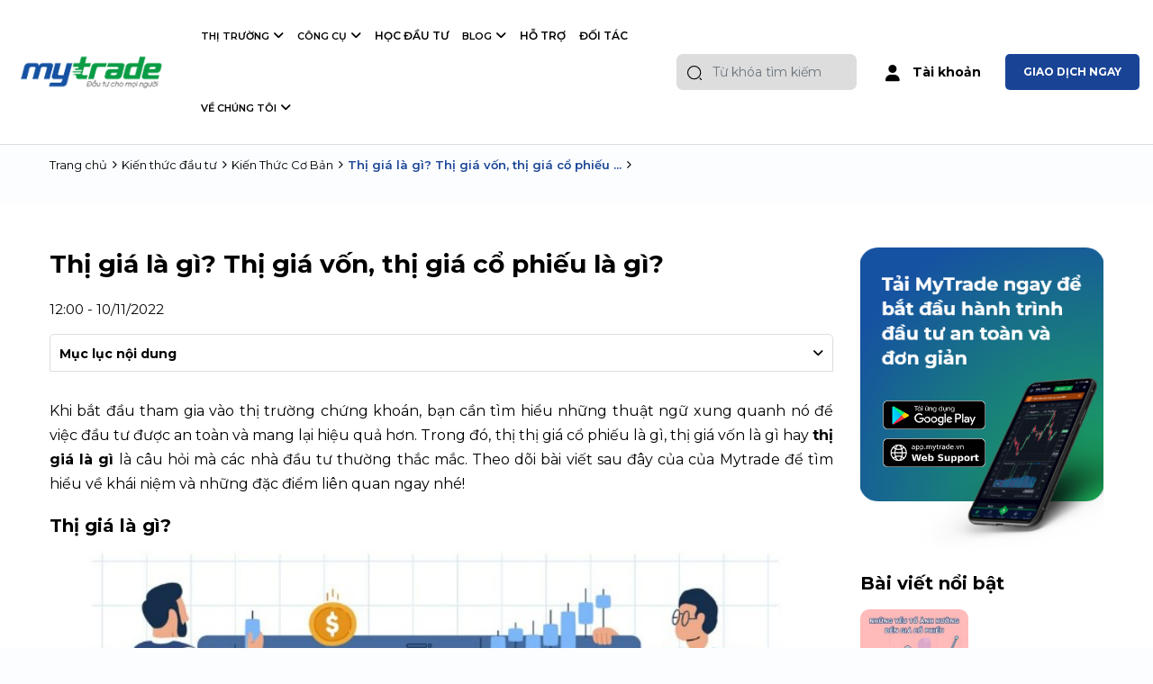

--- FILE ---
content_type: text/html; charset=UTF-8
request_url: https://mytrade.vn/thi-gia-la-gi
body_size: 13619
content:
<!DOCTYPE html>
<html lang="vi" csrf-token="7f99327d25b18b9adcad6bb8e2eaae263cb007c847f9e731a66549e5">
<head>
                        
    <title>Thị giá là gì? Thị giá vốn, thị giá cổ phiếu là gì?</title>

    <meta charset="utf-8">
    <meta name="viewport" content="width=device-width, initial-scale=1, shrink-to-fit=no"/>
    <meta http-equiv="Content-Type" content="text/html; charset=utf-8">

    <meta name="description" content="Thị giá chính là giá trị mua bán được thực hiện thông qua các giao dịch trên thị trường." />
    <meta name="keywords" content="" />
            <meta name="robots" content="Index,Follow"/>
        <link rel="canonical" href="https://mytrade.vn/thi-gia-la-gi">
    <link rel="alternate" hreflang="vi" href="https://mytrade.vn/thi-gia-la-gi" />

    <!-- Twitter Card data -->
    <meta name="twitter:card" content="website">
    <meta name="twitter:site" content="">
    <meta name="twitter:title" content="Thị giá là gì? Thị giá vốn, thị giá cổ phiếu là gì?">
    <meta name="twitter:description" content="Thị giá chính là giá trị mua bán được thực hiện thông qua các giao dịch trên thị trường.">
    <meta name="twitter:image" content="https://cdn.mytrade.vn/media/thi-gia-la-gi-mytrade-10112022.webp">

    <!-- Open Graph data -->
    <meta property="og:type" content="website">
    <meta property="og:site_name" content="">
    <meta property="og:title" content="Thị giá là gì? Thị giá vốn, thị giá cổ phiếu là gì?">
    <meta property="og:url" content="https://mytrade.vn/thi-gia-la-gi">
    <meta property="og:image" content="https://cdn.mytrade.vn/media/thi-gia-la-gi-mytrade-10112022.webp">
    <meta property="og:description" content="Thị giá chính là giá trị mua bán được thực hiện thông qua các giao dịch trên thị trường.">
    
    <meta http-equiv="x-dns-prefetch-control" content="on">
    <link rel="dns-prefetch" href="https://cdn.mytrade.vn">


    <link rel="manifest" href="/manifest.json">
    <meta name="msapplication-TileColor" content="#ffffff">
    <meta name="msapplication-TileImage" content="/ms-icon-144x144.png">
    <meta name="theme-color" content="#ffffff">
    <link rel="preconnect" href="https://fonts.googleapis.com"><link rel="preconnect" href="https://fonts.gstatic.com" crossorigin><link href="https://fonts.googleapis.com/css2?family=Montserrat:ital,wght@0,300;0,400;0,500;0,600;0,700;0,900;1,300;1,400&display=swap" rel="stylesheet">
        <link href="https://cdn.mytrade.vn/media/logo/favicon.jpg" rel="icon" type="image/x-icon"/>
    	<link href="/templates/fashion02/assets/lib/bootstrap-datepicker/bootstrap-datepicker.min.css" rel="stylesheet" type="text/css" />
<link href="/templates/fashion02/assets/lib/bootstrap-select/bootstrap-select.css" rel="stylesheet" type="text/css" />
<link href="/templates/fashion02/assets/lib/jquery-ui/jquery-ui.min.css" rel="stylesheet" type="text/css" />

<link href="/templates/fashion02/assets/css/variable.css" rel="stylesheet" type="text/css" />
<link href="/templates/fashion02/assets/css/catalogue.css" rel="stylesheet" type="text/css" />
<link href="/templates/fashion02/assets/lib/bootstrap/bootstrap.min.css" rel="stylesheet" type="text/css" />
<link href="/templates/fashion02/assets/lib/sweetalert2/sweetalert2.css" rel="stylesheet" type="text/css" />
<link href="/templates/fashion02/assets/css/compare.css" rel="stylesheet" type="text/css" />
<link href="/templates/fashion02/assets/css/utilities.css" rel="stylesheet" type="text/css" />
<link href="/templates/fashion02/assets/css/page.css" rel="stylesheet" type="text/css" />
<link href="/templates/fashion02/assets/css/fontawesome.css" rel="stylesheet" type="text/css" />
<link href="/templates/fashion02/assets/lib/slick.css" rel="stylesheet" type="text/css" />
<link href="/templates/fashion02/assets/css/brands.css" rel="stylesheet" type="text/css" />
<link href="/templates/fashion02/assets/css/solid.css" rel="stylesheet" type="text/css" />
<link href="/templates/fashion02/assets/css/light.css" rel="stylesheet" type="text/css" />
<link href="/templates/fashion02/assets/css/custom.css" rel="stylesheet" type="text/css" />



   
                    
            <!-- Global site tag (gtag.js) - Google Ads: 441550388 --> <script async src="https://www.googletagmanager.com/gtag/js?id=AW-441550388"></script> <script> window.dataLayer = window.dataLayer || []; function gtag(){dataLayer.push(arguments);} gtag('js', new Date()); gtag('config', 'AW-441550388'); </script> 
<!-- Google tag (gtag.js) -->
<script async src="https://www.googletagmanager.com/gtag/js?id=G-30843YT1T2"></script>
<script>
  window.dataLayer = window.dataLayer || [];
  function gtag(){dataLayer.push(arguments);}
  gtag('js', new Date());

  gtag('config', 'G-30843YT1T2');
</script>
<script meta name="google-site-verification" content="lDwyucBQubAh_bynjP_1gNdCjUNXcOFATQPThdiKpoI"></script>
<!-- Meta Pixel Code -->
<script>
!function(f,b,e,v,n,t,s)
{if(f.fbq)return;n=f.fbq=function(){n.callMethod?
n.callMethod.apply(n,arguments):n.queue.push(arguments)};
if(!f._fbq)f._fbq=n;n.push=n;n.loaded=!0;n.version='2.0';
n.queue=[];t=b.createElement(e);t.async=!0;
t.src=v;s=b.getElementsByTagName(e)[0];
s.parentNode.insertBefore(t,s)}(window, document,'script',
'https://connect.facebook.net/en_US/fbevents.js');
fbq('init', '1254730068269212');
fbq('track', 'PageView');
</script>
<noscript><img height="1" width="1" style="display:none"
src="https://www.facebook.com/tr?id=1254730068269212&ev=PageView&noscript=1"
/></noscript>
<!-- End Meta Pixel Code -->
                <script src="/templates/fashion02/assets/lib/chartjs/highcharts-more.js"></script> 
        <script src="/templates/fashion02/assets/lib/chartjs/highcharts.js"></script> 
        <script src="/templates/fashion02/assets/lib/chartjs/data.js"></script> 
        <script src="/templates/fashion02/assets/lib/chartjs/exporting.js"></script> 
        <script src="/templates/fashion02/assets/lib/chartjs/export-data.js"></script> 
        <script src="/templates/fashion02/assets/lib/chartjs/accessibility.js"></script> 
        
</head>

<body  class="is-pc">
    
                    
        <header><div  nh-row="1ltnacs" class="align-row-center  setting-menu bg-white"><div class="row no-gutters"><div class="col-md-2 col-12"><div nh-block="hysxug5" nh-block-cache="true" class=""><div class="logo-section"><a href="/"><img class="img-fluid" src="https://cdn.mytrade.vn/media/icon/home/thums/logo-mytrade.png" alt="logo"></a></div></div></div><div class="col-md-7 col-12"><div nh-block="ap149zd" nh-block-cache="false" class=""><div class="menu-container"><a class="btn-menu-mobile" nh-menu="btn-open" href="javascript:;"><i class="fa-solid fa-bars"></i></a><div class="back-drop"></div><nav class="menu-section" nh-menu="sidebar"><div class="menu-top"><span class="menu-header">Menu</span><a href="javascript:;" nh-menu="btn-close" class="close-sidebar effect-rotate"><i class="fa-solid fa-xmark"></i></a></div><ul><li class="position-relative has-child "><a href="/thi-truong-chung-khoan">Thị trường</a><span class="grower fa-light fa-angle-down pl-5" nh-toggle="gbm7v1fq9a"></span><ul nh-toggle-element="gbm7v1fq9a" class="entry-menu dropdown"><li class=" "><a class="menu-link" href="/thi-truong-chung-khoan">Chứng Khoán</a></li><li class=" "><a class="menu-link" href="/hang-hoa">Hàng Hoá</a></li></ul></li><li class="position-relative has-child "><a href="javascript:0">Công cụ</a><span class="grower fa-light fa-angle-down pl-5" nh-toggle="vcur50a9nj"></span><ul nh-toggle-element="vcur50a9nj" class="entry-menu dropdown"><li class=" "><a class="menu-link" href="/lich-kinh-te">Lịch kinh tế</a></li><li class=" "><a class="menu-link" href="/chien-luoc-giao-dich">Chiến lược giao dịch</a></li></ul></li><li class=""><a href="/khoa-hoc-dau-tu">HỌC ĐẦU TƯ</a></li><li class="position-relative has-child "><a href="javascript:0">Blog</a><span class="grower fa-light fa-angle-down pl-5" nh-toggle="wl57d8moeq"></span><ul nh-toggle-element="wl57d8moeq" class="entry-menu dropdown"><li class=" "><a class="menu-link" href="/kien-thuc-dau-tu">Kiến thức đầu tư</a></li><li class=" "><a class="menu-link" href="/tin-tuc-thi-truong">Tin tức thị trường</a></li></ul></li><li class=""><a href="/trung-tam-ho-tro">Hỗ trợ</a></li><li class=""><a href="/doi-tac">Đối tác</a></li><li class="position-relative has-child "><a href="/ve-chung-toi">Về chúng tôi</a><span class="grower fa-light fa-angle-down pl-5" nh-toggle="sxrnm0d69o"></span><ul nh-toggle-element="sxrnm0d69o" class="entry-menu dropdown"><li class=" "><a class="menu-link" href="/tin-mytrade">Tin MyTrade</a></li></ul></li></ul></nav></div></div><div nh-block="g02vqno" nh-block-cache="true" class="section-search-header"><div class="form-search position-relative"><form action="/tim-kiem" method="get" autocomplete="off"><div class="input-group "><div class="input-group-append"><button nh-btn-submit class="btn btn-submit" type="submit"><svg xmlns="http://www.w3.org/2000/svg" width="24" height="24" viewBox="0 0 24 24"><g id="search-normal" transform="translate(-428 -188)"><path id="Vector" d="M19,9.5A9.5,9.5,0,1,1,9.5,0,9.5,9.5,0,0,1,19,9.5Z" transform="translate(430 190)" fill="none" stroke="#000" stroke-linecap="round" stroke-linejoin="round" stroke-width="1.5"/><path id="Vector-2" data-name="Vector" d="M2,2,0,0" transform="translate(448 208)" fill="none" stroke="#000" stroke-linecap="round" stroke-linejoin="round" stroke-width="1.5"/><path id="Vector-3" data-name="Vector" d="M0,0H24V24H0Z" transform="translate(428 188)" fill="none" opacity="0"/></g></svg></button></div><input nh-auto-suggest="product" name="keyword" placeholder="Từ khóa tìm kiếm" type="text" class="form-control" value=""></div></form></div></div></div><div class="col-md-3 col-12"><div nh-block="7fdlry1" nh-block-cache="true" class=""><div nh-mini-member class="user-section entire-action-header"><a class="btn-action-header" title="Tài khoản" href="https://app.mytrade.vn/register" target="_blank" rel="nofollow"><i class="fa-light fa-user mr-10"></i> Tài khoản</a></div></div><div nh-block="deastfp" nh-block-cache="true" class=""><div class="btn-mo-tai-khoan"><a class="d-inline-block color-white px-20 font-weight-bold text-uppercase" href="https://app.mytrade.vn/" rel="nofollow">Giao dịch ngay</a></div></div></div></div></div></header><div  nh-row="oy9e75x" class="py-10 mb-20"><div class="container"><div class="row "><div class="col-md-12 col-12"><div nh-block="mz4eo5d" nh-block-cache="false" class=""><nav class="breadcrumbs-section"><a href="/">Trang chủ</a><a href="/kien-thuc-dau-tu">Kiến thức đầu tư</a><a href="/kien-thuc-co-ban">Kiến Thức Cơ Bản</a><a href="/thi-gia-la-gi"><span>Thị giá là gì? Thị giá vốn, thị giá cổ phiếu ...</span></a></nav></div></div></div></div></div><div  nh-row="0gfvznw" class="py-lg-50 py-30 bg-white section-stick-right section-col-mb-100"><div class="container"><div class="row "><div class="col-md-9 col-12"><div nh-block="ghi7lxw" nh-block-cache="true" class="">		<article class="article-detail mb-10"><h1 class="article-title-detail mb-10 mb-lg-20">Thị giá là gì? Thị giá vốn, thị giá cổ phiếu là gì?</h1><div class="article-entry-info mb-15"><span class="post-date">12:00 - 10/11/2022</span></div><div nh-table-content="content"><div class="article-content"><p style="text-align: justify;"><span style="font-weight: 400;">Khi bắt đầu tham gia v&agrave;o thị trường chứng kho&aacute;n, bạn cần t&igrave;m hiểu những thuật ngữ xung quanh n&oacute; để việc đầu tư được an to&agrave;n v&agrave; mang lại hiệu quả hơn. Trong đ&oacute;, thị thị gi&aacute; cổ phiếu l&agrave; g&igrave;, thị gi&aacute; vốn l&agrave; g&igrave; hay <a href="../../../thi-gia-la-gi/"><strong>thị gi&aacute; l&agrave; g&igrave;</strong></a></span> <span style="font-weight: 400;">l&agrave; c&acirc;u hỏi m&agrave; c&aacute;c nh&agrave; đầu tư thường thắc mắc. Theo d&otilde;i b&agrave;i viết sau đ&acirc;y của của Mytrade để t&igrave;m hiểu về kh&aacute;i niệm v&agrave; những đặc điểm li&ecirc;n quan ngay nh&eacute;! </span><span style="font-weight: 400;">&nbsp;</span></p> <h2 style="text-align: justify;"><strong>Thị gi&aacute; l&agrave; g&igrave;?</strong></h2> <p style="text-align: center;"><em><img alt="Thị gi&aacute; l&agrave; g&igrave;?" width="800" height="469" nh-lazy="image" data-src="https://cdn.mytrade.vn/media/thi-gia-la-gi-01.jpg" /></em></p> <p style="text-align: center;"><em>Thị gi&aacute; l&agrave; g&igrave;?</em></p> <p style="text-align: justify;"><span style="font-weight: 400;">Thị gi&aacute; ch&iacute;nh l&agrave; gi&aacute; trị mua b&aacute;n được thực hiện th&ocirc;ng qua c&aacute;c giao dịch tr&ecirc;n thị trường.&nbsp;</span></p> <h2 style="text-align: justify;"><strong>Thị gi&aacute; vốn v&agrave; những điều cần biết</strong></h2> <h3 style="text-align: justify;"><strong>Thị gi&aacute; vốn l&agrave; g&igrave;?</strong></h3> <p style="text-align: justify;"><span style="font-weight: 400;">Thị gi&aacute; vốn (c&ograve;n gọi l&agrave; vốn h&oacute;a thị trường) l&agrave; tổng gi&aacute; trị thị trường của một doanh nghiệp được t&iacute;nh bằng tiền. Bởi thị gi&aacute; vốn đại diện thay mặt cho gi&aacute; trị &rdquo; thị trường &rdquo; của một doanh nghiệp, n&oacute; được t&iacute;nh dựa tr&ecirc;n gi&aacute; thị trường hiện tại (CMP) của cổ phiếu doanh nghiệp đ&oacute; v&agrave; tổng số lượng cổ phiếu đang lưu h&agrave;nh hay thả nổi của doanh nghiệp. Thị gi&aacute; vốn cũng được sử dụng nhằm mục đ&iacute;ch so s&aacute;nh v&agrave; ph&acirc;n loại quy m&ocirc; của những doanh nghiệp giữa những nh&agrave; đầu tư với nhau. Thị gi&aacute; vốn l&agrave; tổng gi&aacute; trị bằng đ&ocirc; la của tổng thể những cổ phiếu đang lưu h&agrave;nh của một doanh nghiệp theo gi&aacute; thị trường hiện tại. Thị gi&aacute; vốn được d&ugrave;ng để tăng quy m&ocirc; c&aacute;c doanh nghiệp v&agrave; từ đ&oacute; hiểu được gi&aacute; trị thị trường tổng hợp m&agrave; doanh nghiệp đ&oacute; đang chớp lấy.</span></p> <h3 style="text-align: justify;"><strong>&Yacute; nghĩa của thị gi&aacute; vốn</strong></h3> <p style="text-align: justify;"><span style="font-weight: 400;">Đối với những nh&agrave; đầu tư lớn v&agrave; nh&agrave; đầu tư chuy&ecirc;n nghiệp hay quỹ đầu tư th&igrave; thị gi&aacute; vốn l&agrave; một trong yếu tố đầu ti&ecirc;n m&agrave; họ quan t&acirc;m. Do vậy vốn h&oacute;a thị trường của một doanh nghiệp được thể hiện qua quy m&ocirc; hoạt động của doanh nghiệp v&agrave; số lượng cổ phiếu đang lưu h&agrave;nh. C&ugrave;ng với mức thị gi&aacute; cổ phiếu thể hiện cho vị thế của ng&agrave;nh, tiềm năng tăng trưởng hay l&agrave; sự đ&aacute;nh gi&aacute; của thị trường đối với doanh nghiệp n&agrave;y. Đồng thời, với quy m&ocirc; thị gi&aacute; lớn sẽ gi&uacute;p cho những nh&agrave; đầu tư lớn tr&aacute;nh được c&aacute;c rủi ro thanh khoản của cổ phiếu tr&ecirc;n thị trường. Từ đ&oacute; gi&uacute;p c&aacute;c nh&agrave; đầu tư tho&aacute;i vốn nhanh m&agrave; kh&ocirc;ng mất qu&aacute; nhiều chi ph&iacute; khi thực hiện tho&aacute;i vốn.&nbsp;</span></p> <p style="text-align: justify;"><span style="font-weight: 400;">Những doanh nghiệp c&oacute; thị gi&aacute; cao thường sẽ đ&aacute;ng tin cậy v&agrave; c&oacute; xu hướng rủi ro thấp hơn v&agrave; ngược lại. Do vậy, những nh&agrave; đầu tư c&aacute; nh&acirc;n v&agrave; c&aacute;c tổ chức cần phải đa dạng h&oacute;a những danh mục đầu tư sao cho hiệu quả v&agrave; tối ưu mang lại mức lợi nhuận cao nhưng vẫn phải trong mức rủi ro chấp nhận.</span></p> <p style="text-align: justify;"><span style="font-weight: 400;">&gt;&gt; Tham khảo: </span><a href="../../../nn-mua-la-gi/"><strong>NN mua NN b&aacute;n trong chứng kho&aacute;n l&agrave; g&igrave;?</strong></a></p> <h3 style="text-align: justify;"><strong>C&aacute;ch t&iacute;nh thị gi&aacute; vốn ở thị trường tại Việt Nam</strong></h3> <p style="text-align: justify;"><span style="font-weight: 400;">Để c&oacute; thể t&iacute;nh được vốn h&oacute;a thị trường của một doanh nghiệp, nh&agrave; đầu tư chỉ cần c&oacute; những th&ocirc;ng tin cơ bản về số lượng cổ phiếu đang được lưu h&agrave;nh v&agrave; thị gi&aacute; của mỗi cổ phiếu tr&ecirc;n thị trường ở thời điểm hiện tại. C&ocirc;ng thức t&iacute;nh như sau:</span></p> <p style="text-align: center;"><strong>Vốn h&oacute;a thị trường = Gi&aacute; của cổ phiếu hiện h&agrave;nh x Số lượng cổ phiếu đang được lưu h&agrave;nh</strong></p> <h3 style="text-align: justify;"><strong>Ph&acirc;n loại doanh nghiệp theo thị gi&aacute; vốn</strong></h3> <p style="text-align: center;"><img alt="Ph&acirc;n loại doanh nghiệp theo thị gi&aacute; vốn" width="800" height="411" nh-lazy="image" data-src="https://cdn.mytrade.vn/media/thi-gia-la-gi-02.png" /></p> <p style="text-align: center;"><em>Ph&acirc;n loại doanh nghiệp theo thị gi&aacute; vốn</em></p> <p style="text-align: justify;"><span style="font-weight: 400;">C&aacute;c doanh nghiệp c&oacute; thể được ph&acirc;n loại l&agrave; c&oacute; thị gi&aacute; vốn lớn, trung b&igrave;nh hoặc nhỏ t&ugrave;y thuộc v&agrave;o vốn h&oacute;a thị trường của doanh nghiệp đ&oacute;. C&aacute;c doanh nghiệp ph&aacute;t h&agrave;nh cổ phiếu hạng sang blue &ndash; chip thường l&agrave; những cổ phiếu c&oacute; vốn h&oacute;a lớn hoặc cực lớn, trong khi những doanh nghiệp nhỏ nhất được gọi l&agrave; vốn h&oacute;a si&ecirc;u nhỏ.</span></p> <h3 style="text-align: justify;"><strong>Thị gi&aacute; vốn lớn (c&ograve;n gọi l&agrave; Largecap)</strong></h3> <p style="text-align: justify;"><span style="font-weight: 400;">Nh&oacute;m doanh nghiệp c&oacute; mức vốn h&oacute;a lớn l&agrave; những doanh nghiệp c&oacute; gi&aacute; thị trường cổ phiếu cao c&ugrave;ng với số lượng lớn. Do c&oacute; số lượng cổ phiếu lớn n&ecirc;n c&aacute;c doanh nghiệp n&agrave;y thường l&agrave; những doanh nghiệp c&oacute; quy m&ocirc; rộng lớn. Đồng thời, thị gi&aacute; cổ phiếu cao cũng thể hiện sự đ&aacute;nh gi&aacute; cao của thị trường v&agrave; sự tin tưởng của những người ti&ecirc;u d&ugrave;ng đối với doanh nghiệp n&agrave;y, thường l&agrave; doanh nghiệp sẽ c&oacute; xu hướng dẫn đầu trong ng&agrave;nh</span></p> <h3 style="text-align: justify;"><strong>Thị gi&aacute; vốn vừa (c&ograve;n gọi l&agrave; Midcap)</strong></h3> <p style="text-align: justify;"><span style="font-weight: 400;">Nh&oacute;m doanh nghiệp c&oacute; mức thị gi&aacute; vừa l&agrave; c&aacute;c doanh nghiệp sẽ c&oacute; số lượng cổ phiếu v&agrave; thị gi&aacute; kh&ocirc;ng cao bằng nh&oacute;m Large Cap. Đồng thời doanh nghiệp n&agrave;y cũng vừa c&oacute; quy m&ocirc; hoạt động ở tầm trung v&agrave; gi&aacute; của cổ phiếu tr&ecirc;n thị trường cũng kh&ocirc;ng qu&aacute; cao.&nbsp;</span></p> <p style="text-align: justify;"><span style="font-weight: 400;">Đ&acirc;y thường l&agrave; những doanh nghiệp đang ở giai đoạn chưa được thị trường ch&uacute; &yacute; nhiều lắm. Những doanh nghiệp trong ph&acirc;n kh&uacute;c n&agrave;y thường sẽ cố gắng để gia tăng thị phần v&agrave; trở n&ecirc;n cạnh tranh hơn tr&ecirc;n thị trường n&ecirc;n vốn h&oacute;a những doanh nghiệp n&agrave;y thường kh&ocirc;ng cao bằng nh&oacute;m Large Cap. Những doanh nghiệp trong nh&oacute;m Midcap c&oacute; gi&aacute; c&agrave;ng cao c&agrave;ng biểu hiện cho tốc độ hiệu quả của doanh nghiệp đ&oacute; hay l&agrave; sự ch&uacute; &yacute; của thị trường d&agrave;nh cho c&aacute;c cổ phiếu đ&oacute;.</span></p> <h3 style="text-align: justify;"><strong>Thị gi&aacute; nhỏ (c&ograve;n gọi l&agrave; Smallcap)</strong></h3> <p style="text-align: justify;"><span style="font-weight: 400;">Nh&oacute;m doanh nghiệp c&oacute; mức thị gi&aacute; nhỏ chủ yếu l&agrave; những doanh nghiệp c&oacute; cổ phiếu gi&aacute; thấp hoặc số lượng cổ phiếu &iacute;t. Do vậy, những doanh nghiệp c&oacute; smallcap thường sẽ c&oacute; quy m&ocirc; vốn nhỏ,&nbsp; gi&aacute; cổ phiếu thấp do doanh nghiệp hoạt động ở m&ocirc;i trường qu&aacute; cạnh tranh v&agrave; kh&ocirc;ng c&oacute; bi&ecirc;n lợi nhuận tốt hoặc bị thị trường bỏ qu&ecirc;n v&agrave; đ&aacute;nh gi&aacute; thấp những cổ phiếu n&agrave;y&hellip;.&nbsp;</span></p> <h3 style="text-align: justify;"><strong>Thị gi&aacute; si&ecirc;u nhỏ (c&ograve;n gọi l&agrave; Microcap)</strong></h3> <p style="text-align: justify;"><span style="font-weight: 400;">Nh&oacute;m doanh nghiệp c&oacute; mức thị gi&aacute; si&ecirc;u nhỏ l&agrave; những doanh nghiệp c&oacute; quy m&ocirc; vốn si&ecirc;u nhỏ với lượng vốn h&oacute;a cổ phiếu thấp hay c&ograve;n gọi l&agrave; cổ phiếu &ldquo;tr&agrave; đ&aacute;&rdquo;. Đ&acirc;y c&oacute; thể l&agrave; c&aacute;c doanh nghiệp hoạt động kinh doanh k&eacute;m hiệu quả hoặc ở m&ocirc;i trường cạnh tranh khốc liệt thậm ch&iacute; l&agrave; c&aacute;c ng&agrave;nh đang bước v&agrave;o chu kỳ suy tho&aacute;i. Doanh nghiệp n&agrave;y thường sẽ c&oacute; t&iacute;nh rủi ro cao v&agrave; c&oacute; rất &iacute;t số liệu để đưa ra đ&aacute;nh gi&aacute;.</span></p> <h3 style="text-align: justify;"><strong>Yếu tố ảnh hưởng đến thị gi&aacute; vốn&nbsp;</strong></h3> <p style="text-align: justify;"><span style="font-weight: 400;">Thị gi&aacute; vốn sẽ bị ảnh hưởng bởi hai yếu tố ch&iacute;nh đ&oacute; l&agrave; số lượng của cổ phiếu đang lưu h&agrave;nh v&agrave; thị gi&aacute; của cổ phiếu đấy&nbsp;</span></p> <p style="text-align: justify;"><span style="font-weight: 400;">Khi gi&aacute; cổ phiếu của doanh nghiệp tr&ecirc;n thị trường bị biến động th&igrave; d&ugrave; c&oacute; tăng l&ecirc;n hay giảm đi cũng sẽ l&agrave;m cho vốn h&oacute;a thị trường của doanh nghiệp đ&oacute; thay đổi theo. Điều tương tự cũng sẽ xảy ra nếu như số lượng của cổ phiếu doanh nghiệp đang lưu h&agrave;nh đ&oacute; thay đổi.</span></p> <p style="text-align: justify;"><span style="font-weight: 400;">Giả sử như gi&aacute; của cổ phiếu l&agrave; kh&ocirc;ng đổi th&igrave; khi doanh nghiệp ph&aacute;t h&agrave;nh th&ecirc;m cổ phiếu sẽ gia tăng vốn h&oacute;a doanh nghiệp, trong khi nếu như doanh nghiệp mua lại cổ phiếu th&igrave; sẽ l&agrave;m cho mức vốn h&oacute;a giảm đi.</span></p> <p style="text-align: justify;"><span style="font-weight: 400;">Tuy nhi&ecirc;n, c&aacute;c nh&agrave; đầu tư cũng cần phải lưu &yacute; rằng vốn h&oacute;a thị trường sẽ kh&ocirc;ng bị ảnh hưởng bởi việc chia t&aacute;ch cổ phiếu. Khi một cổ phiếu m&agrave; được chia t&aacute;ch th&igrave; khi đ&oacute; số lượng cổ phiếu sẽ tăng l&ecirc;n v&agrave; thị gi&aacute; của n&oacute; sẽ giảm đi theo tỷ lệ tương ứng. Do vậy, thị gi&aacute; vẫn giữ nguy&ecirc;n kh&ocirc;ng đổi.</span></p> <p style="text-align: justify;"><span style="font-weight: 400;">&gt;&gt; Tham khảo: </span><a href="../../../du-mua-du-ban-la-gi/"><strong>Dư mua dư b&aacute;n l&agrave; g&igrave;? Một số thuật ngữ cần biết trong chứng kho&aacute;n</strong></a></p> <h2 style="text-align: justify;"><strong>Thị gi&aacute; cổ phiếu v&agrave; những điều cần biết</strong></h2> <h3 style="text-align: justify;"><strong>Thị gi&aacute; cổ phiếu l&agrave; g&igrave;?</strong></h3> <p style="text-align: center;"><em><img alt="Thị gi&aacute; cổ phiếu l&agrave; g&igrave;?" width="800" height="419" nh-lazy="image" data-src="https://cdn.mytrade.vn/media/thi-gia-la-gi-03.jpg" /></em></p> <p style="text-align: center;"><em>Thị gi&aacute; cổ phiếu l&agrave; g&igrave;?</em></p> <p style="text-align: justify;"><span style="font-weight: 400;">Thị gi&aacute; cổ phiếu (c&ograve;n gọi l&agrave; Stock Price) l&agrave; gi&aacute; giao dịch khớp lệnh của cổ phiếu tại một thời điểm đ&atilde; x&aacute;c định. Thị gi&aacute; c&oacute; thể bằng, thấp hoặc cao hơn với gi&aacute; trị sổ s&aacute;ch của cổ phiếu.</span></p> <p style="text-align: justify;"><span style="font-weight: 400;">Thị gi&aacute; cổ phiếu sẽ c&oacute; những biến động theo thời gian v&agrave; sự t&aacute;c động của những yếu tố tổng hợp như: thị trường, t&igrave;nh h&igrave;nh hoạt động doanh nghiệp, l&atilde;i suất&hellip;</span></p> <h3 style="text-align: justify;"><strong>Đặc điểm của thị gi&aacute; cổ phiếu</strong></h3> <p style="text-align: justify;"><span style="font-weight: 400;">Thị gi&aacute; cổ phiếu sẽ mang một số đặc điểm sau đ&acirc;y:&nbsp;</span></p> <ul style="text-align: justify;"> <li style="font-weight: 400;" aria-level="1"><span style="font-weight: 400;">Thị gi&aacute; cổ phiếu c&oacute; thể bằng, thấp hoặc sẽ cao hơn với gi&aacute; trị sổ s&aacute;ch v&agrave; mệnh gi&aacute; của cổ phiếu đ&oacute;.</span></li> <li style="font-weight: 400;" aria-level="1"><span style="font-weight: 400;">Thị gi&aacute; cổ phiếu sẽ biến động theo những mốc thời gian v&agrave; phụ thuộc v&agrave;o nhiều c&aacute;c t&aacute;c động như sự tăng trưởng hoặc suy tho&aacute;i của một c&ocirc;ng ty cổ phần, l&atilde;i suất thị trường, t&igrave;nh h&igrave;nh kinh tế vĩ m&ocirc;, t&igrave;nh h&igrave;nh ch&iacute;nh trị,&hellip;&nbsp;</span></li> <li style="font-weight: 400;" aria-level="1"><span style="font-weight: 400;">V&igrave; mức lợi tức của cổ phiếu thường sẽ kh&ocirc;ng cố định m&agrave; n&oacute; phụ thuộc v&agrave;o lợi nhuận thu được từ những c&ocirc;ng ty cổ phần. Ngo&agrave;i ra c&ograve;n dựa v&agrave;o những ch&iacute;nh s&aacute;ch chi trả cổ tức của doanh nghiệp đ&oacute;, do vậy n&oacute; l&agrave; một loại chứng kho&aacute;n c&oacute; độ rủi ro cao.</span></li> </ul> <p style="text-align: justify;"><span style="font-weight: 400;">Đ&acirc;y cũng ch&iacute;nh l&agrave; nguy&ecirc;n nh&acirc;n ch&iacute;nh l&agrave;m cho gi&aacute; cổ phiếu tr&ecirc;n thị trường sẽ biến động mạnh hơn so với c&aacute;c loại chứng kho&aacute;n kh&aacute;c.</span></p> <h3 style="text-align: justify;"><strong>Yếu tố ch&iacute;nh t&aacute;c động trực tiếp đến thị gi&aacute; cổ phiếu</strong></h3> <p style="text-align: justify;"><span style="font-weight: 400;">Gi&aacute; cổ phiếu sẽ chịu ảnh hưởng của nhiều yếu tố kh&aacute;c nhau, g&acirc;y ra những biến động l&ecirc;n xuống v&agrave; ảnh hưởng đến lợi nhuận của c&aacute;c nh&agrave; đầu tư. Do vậy, nh&agrave; đầu tư cần phải t&igrave;m hiểu v&agrave; ph&acirc;n t&iacute;ch những yếu tố t&aacute;c động l&ecirc;n gi&aacute; của cổ phiếu để c&oacute; c&aacute;i nh&igrave;n tổng qu&aacute;t về gi&aacute; trị cổ phiếu, giảm thiểu c&aacute;c rủi ro khi giao dịch.</span></p> <p style="text-align: justify;"><strong>Thị trường v&agrave; nền kinh tế</strong></p> <ul style="text-align: justify;"> <li style="font-weight: 400;" aria-level="1"><span style="font-weight: 400;">Nền kinh tế thị trường c&oacute; ảnh hưởng v&agrave; chi phối mạnh mẽ đến gi&aacute; cổ phiếu. Khi nền kinh tế ổn định v&agrave; tăng trưởng sẽ mang đến một m&ocirc;i trường thuận lợi để những doanh nghiệp ph&aacute;t triển, l&agrave;m gia tăng gi&aacute; cổ phiếu v&agrave; lợi nhuận tăng trưởng để chia cho c&aacute;c nh&agrave; đầu tư.</span></li> <li style="font-weight: 400;" aria-level="1"><span style="font-weight: 400;">Trong trường hợp nếu như nền kinh tế bị thu hẹp, khủng hoảng biến động sẽ l&agrave;m cho c&aacute;c doanh nghiệp kh&oacute; khăn trong kinh doanh, giảm mức lợi nhuận, giảm cổ tức v&agrave; gi&aacute; của cổ phiếu.</span></li> <li style="font-weight: 400;" aria-level="1"><span style="font-weight: 400;">Biến động gi&aacute; cổ phiếu thường cao hơn v&agrave; tiềm ẩn nhiều rủi ro khi nền kinh tế bị khủng hoảng. Xu hướng c&aacute;c nh&agrave; đầu tư dịch chuyển từ mua cổ phiếu sang tr&aacute;i phiếu cũng l&agrave;m cho gi&aacute; giảm s&acirc;u.</span></li> </ul> <p style="text-align: justify;"><strong>Quy luật cung cầu</strong></p> <ul style="text-align: justify;"> <li style="font-weight: 400;" aria-level="1"><span style="font-weight: 400;">Cổ phiếu cũng l&agrave; một loại h&agrave;ng h&oacute;a chịu chi phối bởi quy luật cung cầu v&agrave; ảnh hưởng đến mức gi&aacute;. Khi doanh nghiệp trong xu hướng l&agrave;m ăn tốt, ph&aacute;t triển th&igrave; nhu cầu nhiều nh&agrave; đầu tư mua cổ phiếu với kỳ vọng mang lại lợi nhuận cao. Ngược lại, nếu như doanh nghiệp l&agrave;m ăn kh&ocirc;ng tốt, c&oacute; xu hướng suy tho&aacute;i sẽ ảnh hưởng đến t&acirc;m l&yacute; c&aacute;c nh&agrave; đầu tư, cổ phiếu b&aacute;n ra với số lượng lớn khiến cho gi&aacute; giảm mạnh, đồng thời mang lại mức lợi nhuận &iacute;t hơn.</span></li> <li style="font-weight: 400;" aria-level="1"><span style="font-weight: 400;">Cổ phiếu của những doanh nghiệp c&oacute; vốn h&oacute;a lớn, tập đo&agrave;n c&oacute; quy m&ocirc;, sẽ thu h&uacute;t được nhiều quỹ v&agrave; những nh&agrave; đầu tư lớn r&oacute;t vốn. Điều n&agrave;y đẩy cho gi&aacute; cổ phiếu tr&ecirc;n thị trường l&ecirc;n cao v&agrave; &iacute;t c&oacute; khả năng sinh lời gấp đ&ocirc;i, gấp ba. Trong khi, những doanh nghiệp c&oacute; vốn h&oacute;a nhỏ v&agrave; số lượng cổ phiếu tr&ecirc;n thị trường thấp th&igrave; lại c&oacute; tiềm năng tăng gi&aacute; mạnh mẽ, mang lại mức lợi nhuận cao.</span></li> </ul> <p style="text-align: justify;"><strong>Kết quả hoạt động kinh doanh của doanh nghiệp</strong></p> <ul style="text-align: justify;"> <li style="font-weight: 400;" aria-level="1"><span style="font-weight: 400;">Gi&aacute; cổ phiếu chịu ảnh hưởng nhiều từ kết quả hoạt động kinh doanh của doanh nghiệp ph&aacute;t h&agrave;nh. Một doanh nghiệp c&oacute; hiệu quả kinh doanh tốt, đang ph&aacute;t triển sẽ mang lại lợi nhuận v&agrave; cổ tức cao cho nh&agrave; đầu tư. Ngược lại, nếu như hoạt động kinh doanh kh&ocirc;ng hiệu quả, thua lỗ sẽ tiềm ẩn nhiều rủi ro v&agrave; l&ograve;ng tin của nh&agrave; đầu tư bị mất dần.</span></li> <li style="font-weight: 400;" aria-level="1"><span style="font-weight: 400;">Nh&agrave; đầu tư chuy&ecirc;n nghiệp sẽ cần dựa tr&ecirc;n kết quả kinh doanh của doanh nghiệp để đ&aacute;nh gi&aacute; được gi&aacute; trị thực của cổ phiếu.</span></li> </ul> <p style="text-align: justify;"><strong>Th&ocirc;ng tin truyền th&ocirc;ng v&agrave; t&acirc;m l&yacute; của nh&agrave; đầu tư</strong></p> <ul style="text-align: justify;"> <li style="font-weight: 400;" aria-level="1"><span style="font-weight: 400;">Gi&aacute; cổ phiếu cũng sẽ chịu những ảnh hưởng kh&ocirc;ng nhỏ từ th&ocirc;ng tin truyền th&ocirc;ng về c&aacute;c doanh nghiệp. Dự đo&aacute;n từ c&aacute;c chuy&ecirc;n gia t&agrave;i ch&iacute;nh về t&igrave;nh h&igrave;nh t&agrave;i ch&iacute;nh, th&ocirc;ng tin về hoạt động kinh doanh của doanh nghiệp sẽ l&agrave;m cho gi&aacute; cổ phiếu biến động theo hướng tốt hoặc xấu.</span></li> <li style="font-weight: 400;" aria-level="1"><span style="font-weight: 400;">T&acirc;m l&yacute; nh&agrave; đầu tư ch&iacute;nh l&agrave; yếu tố ảnh hưởng nhiều đến quyết định mua b&aacute;n v&agrave; giao dịch. Nhiều trường hợp nh&agrave; đầu tư thấy những th&ocirc;ng tin doanh nghiệp thua lỗ dẫn đến mất l&ograve;ng tin b&aacute;n th&aacute;o, khiến mức gi&aacute; cổ phiếu giảm mạnh.</span></li> </ul> <h3 style="text-align: justify;"><strong>Gi&aacute; trị sổ s&aacute;ch của cổ phiếu c&oacute; kh&aacute;c gi&aacute; thị trường?</strong></h3> <p style="text-align: center;"><img alt="G&iacute;a trị sổ s&aacute;ch của thị trường" width="800" height="450" nh-lazy="image" data-src="https://cdn.mytrade.vn/media/thi-gia-la-gi-04.jpg" /></p> <p style="text-align: center;"><em>Gi&aacute; trị sổ s&aacute;ch của cổ phiếu c&oacute; kh&aacute;c gi&aacute; thị trường?</em></p> <p style="text-align: justify;"><span style="font-weight: 400;">Nhiều nh&agrave; đầu tư nhầm lẫn gi&aacute; cổ phiếu l&agrave; gi&aacute; trị của một doanh nghiệp. Tuy nhi&ecirc;n, điều n&agrave;y chỉ đ&uacute;ng trong một số trường hợp v&agrave; thời điểm nhất định. Hai yếu tố gi&aacute; trị doanh nghiệp v&agrave; gi&aacute; cổ phiếu l&agrave; ho&agrave;n to&agrave;n kh&aacute;c biệt, nh&agrave; đầu tư cần phải l&agrave;m r&otilde; để quyết định giao dịch đ&uacute;ng đắn.</span></p> <ul style="text-align: justify;"> <li style="font-weight: 400;" aria-level="1"><span style="font-weight: 400;">Gi&aacute; cổ phiếu sẽ phải chịu t&aacute;c động của quy luật cung cầu, hay số lượng của cổ phiếu được giao dịch tr&ecirc;n s&agrave;n. Trường hợp số lượng người mua cao hơn cổ phiếu c&oacute; mặt tr&ecirc;n s&agrave;n giao dịch th&igrave; gi&aacute; sẽ cao hơn. Ngược lại, nhu cầu mua &iacute;t nhưng số lượng cổ phiếu cao sẽ l&agrave;m cho gi&aacute; giảm.</span></li> <li style="font-weight: 400;" aria-level="1"><span style="font-weight: 400;">Gi&aacute; trị doanh nghiệp sẽ kh&ocirc;ng phải chịu ảnh hưởng bởi số lượng cổ phiếu ph&aacute;t h&agrave;nh tr&ecirc;n thị trường. Khi gi&aacute; trị cốt l&otilde;i (bao gồm t&igrave;nh h&igrave;nh t&agrave;i ch&iacute;nh, lợi nhuận, doanh thu&hellip;) tăng th&igrave; gi&aacute; trị doanh nghiệp đ&oacute; sẽ tăng v&agrave; ngược lại.</span></li> </ul> <p style="text-align: justify;"><span style="font-weight: 400;">Những nh&agrave; đầu tư ngắn hạn, sẽ tập trung v&agrave;o gi&aacute; cổ phiếu hiện tại tr&ecirc;n thị trường để quyết định c&aacute;c giao dịch. Trong khi đ&oacute; với h&igrave;nh thức đầu tư d&agrave;i hạn, nh&agrave; đầu tư sẽ tập trung đ&aacute;nh gi&aacute; gi&aacute; trị doanh nghiệp để đưa ra được quyết định c&oacute; n&ecirc;n đầu tư hay kh&ocirc;ng.</span></p> <p style="text-align: justify;"><span style="font-size: 14pt;"><strong>Kết luận</strong></span></p> <p style="text-align: justify;"><span style="font-weight: 400;">Thị gi&aacute; l&agrave; cơ sở để đưa ra nhiều loại chỉ số thị trường v&agrave; c&oacute; thể &aacute;p dụng cho những nh&agrave; đầu tư. Sự hiểu biết về kh&aacute;i niệm thị gi&aacute; quan trọng đối với kh&ocirc;ng chỉ nh&agrave; đầu tư cổ phiếu c&aacute; nh&acirc;n m&agrave; c&ograve;n cả những nh&agrave; đầu tư của nhiều quỹ kh&aacute;c nhau. Thị gi&aacute; c&oacute; thể gi&uacute;p cho nh&agrave; đầu tư biết họ đang đặt số tiền kh&oacute; kiếm được v&agrave;o đ&acirc;u.</span></p> <h2 style="text-align: justify;"><strong>Mytrade - nền tảng giao dịch v&agrave; đầu tư chứng kho&aacute;n uy t&iacute;n tại thị trường Việt Nam.&nbsp;</strong></h2> <p style="text-align: center;"><img alt="App đầu tư chứng kho&aacute;n tối ưu tr&ecirc;n thị trường hiện nay" width="800" height="533" nh-lazy="image" data-src="https://cdn.mytrade.vn/media/logo/app-mytrade.jpg" /></p> <p style="text-align: justify;"><span style="font-weight: 400;">Nếu c&ograve;n bất kỳ thắc mắc n&agrave;o về <strong>thị gi&aacute; l&agrave; g&igrave;</strong> hoặc cần biết th&ecirc;m nhiều th&ocirc;ng tin cũng như tham gia v&agrave;o thị trường chứng kho&aacute;n Việt Nam, h&atilde;y li&ecirc;n hệ ngay đến <a href="../../../"><strong>Mytrade</strong></a> qua </span><strong>Hotline 1900966935 &ndash; 0983.668.883</strong><span style="font-weight: 400;"> để được hỗ trợ nhanh nhất.</span></p></div></div><div class="row mt-10"><div class="col-12 col-sm-12"></div></div></article>
</div><div nh-block="hi2651j" nh-block-cache="false" class="section-san-pham-giao-dich section-bai-viet pt-30">
    
    

<div class="title-section text-center">Bài viết liên quan</div><div class="row"><div class="col-lg-4 col-md-4 col-12"><article class="article-item mb-30"><div class="inner-image"><div class="position-relative rti-56"><a  href="/cac-yeu-to-anh-huong-den-gia-co-phieu" title="Các yếu tố ảnh hưởng đến giá cổ phiếu mà nhà đầu tư nên biết"><img nh-lazy="image"  class="img-fluid rti-abs-cover " data-src="https://cdn.mytrade.vn/thumbs/cac-yeu-to-anh-huong-den-gia-co-phieu_thumb_350.jpg" alt="Các yếu tố ảnh hưởng đến giá cổ phiếu mà nhà đầu tư nên biết" src="[data-uri]"></a></div></div><div class="inner-content bg-main item-bai-lien-quan"><div class="article-title text-center"><a  class="color-white" href="/cac-yeu-to-anh-huong-den-gia-co-phieu">Các yếu tố ảnh hưởng đến giá cổ phiếu mà nhà đầu tư nên biết</a></div></div></article></div><div class="col-lg-4 col-md-4 col-12"><article class="article-item mb-30"><div class="inner-image"><div class="position-relative rti-56"><a  href="/cach-loc-co-phieu-tot-de-dau-tu" title="Cách lọc cố phiếu tốt để đầu tư sinh lời hiệu quả nhất hiện nay"><img nh-lazy="image"  class="img-fluid rti-abs-cover " data-src="https://cdn.mytrade.vn/thumbs/cach-loc-co-phieu-tot-de-dau-tu_thumb_350.jpg" alt="Cách lọc cố phiếu tốt để đầu tư sinh lời hiệu quả nhất hiện nay" src="[data-uri]"></a></div></div><div class="inner-content bg-main item-bai-lien-quan"><div class="article-title text-center"><a  class="color-white" href="/cach-loc-co-phieu-tot-de-dau-tu">Cách lọc cố phiếu tốt để đầu tư sinh lời hiệu quả nhất hiện nay</a></div></div></article></div><div class="col-lg-4 col-md-4 col-12"><article class="article-item mb-30"><div class="inner-image"><div class="position-relative rti-56"><a  href="/mms-trong-chung-khoan-la-gi" title="MMs trong chứng khoán là gì? Chức năng MMs trong chứng khoán"><img nh-lazy="image"  class="img-fluid rti-abs-cover " data-src="https://cdn.mytrade.vn/thumbs/mms-trong-chung-khoan-la-gi_thumb_350.jpg" alt="MMs trong chứng khoán là gì? Chức năng MMs trong chứng khoán" src="[data-uri]"></a></div></div><div class="inner-content bg-main item-bai-lien-quan"><div class="article-title text-center"><a  class="color-white" href="/mms-trong-chung-khoan-la-gi">MMs trong chứng khoán là gì? Chức năng MMs trong chứng khoán</a></div></div></article></div></div></div></div><div class="col-md-3 col-12"><div nh-block="noeubwr" nh-block-cache="true" class=""><div class="section-banner-right-article"><div class="banner"><img nh-lazy="image"  class="img-fluid" data-src="https://cdn.mytrade.vn/media/icon/my1.png" alt="" src="[data-uri]"></div><div class="btn-banner"><li><a href="https://play.google.com/store/apps/details?id=vn.ftv.mytrade&pli=1" target="_blank" rel="nofollow noopener"><img nh-lazy="image"  class="img-fluid" data-src="https://cdn.mytrade.vn/media/icon/home/google.png" alt="" src="[data-uri]"></a></li><li><a href="https://apps.apple.com/us/app/mytrade-%C4%91%E1%BA%A7u-t%C6%B0-cho-m%E1%BB%8Di-ng%C6%B0%E1%BB%9Di/id1610468053" target="_blank" rel="nofollow noopener"><img nh-lazy="image"  class="img-fluid" data-src="https://cdn.mytrade.vn/media/icon/home/web-support.png" alt="" src="[data-uri]"></a></li></div></div></div><div nh-block="va0o36x" nh-block-cache="true" class="bai-viet-khac-chi-tiet">
    


<div class="title-section text-center">Bài viết nổi bật</div><div class="row"><div class="col-12"><article class="article-item mb-15 pb-15"><div class="inner-image"><div class="position-relative rti-75"><a  href="/cac-yeu-to-anh-huong-den-gia-co-phieu" title="Các yếu tố ảnh hưởng đến giá cổ phiếu mà nhà đầu tư nên biết"><img nh-lazy="image"  class="img-fluid rti-abs-cover " data-src="https://cdn.mytrade.vn/thumbs/cac-yeu-to-anh-huong-den-gia-co-phieu_thumb_350.jpg" alt="Các yếu tố ảnh hưởng đến giá cổ phiếu mà nhà đầu tư nên biết" src="[data-uri]"></a></div></div><div class="inner-content"><div class="article-title"><a  href="/cac-yeu-to-anh-huong-den-gia-co-phieu">Các yếu tố ảnh hưởng đến giá cổ phiếu mà nhà ...</a></div><div class="article-date mb-5"><span class="post-date">15/12/2022</span></div><div class="article-description m-0">  Trong mỗi phi&ecirc;n giao dịch gi&aacute; cổ phiếu lu&ocirc;nc&oacute; biến động kh&ocirc;ng ngừng do chịu nhiều ảnh hưởng từ c&aacute;c yếu tố ...</div></div></article></div><div class="col-12"><article class="article-item mb-15 pb-15"><div class="inner-image"><div class="position-relative rti-75"><a  href="/cach-loc-co-phieu-tot-de-dau-tu" title="Cách lọc cố phiếu tốt để đầu tư sinh lời hiệu quả nhất hiện nay"><img nh-lazy="image"  class="img-fluid rti-abs-cover " data-src="https://cdn.mytrade.vn/thumbs/cach-loc-co-phieu-tot-de-dau-tu_thumb_350.jpg" alt="Cách lọc cố phiếu tốt để đầu tư sinh lời hiệu quả nhất hiện nay" src="[data-uri]"></a></div></div><div class="inner-content"><div class="article-title"><a  href="/cach-loc-co-phieu-tot-de-dau-tu">Cách lọc cố phiếu tốt để đầu tư sinh lời hiệu ...</a></div><div class="article-date mb-5"><span class="post-date">15/12/2022</span></div><div class="article-description m-0">  Cổ phiếu tốt l&agrave; loại cổ phiếu c&oacute; tiềm năng tăng gi&aacute;. Đồng thời n&oacute; c&oacute; cơ hội đem lại lợi nhuận tốt v&agrave; ...</div></div></article></div><div class="col-12"><article class="article-item mb-15 pb-15"><div class="inner-image"><div class="position-relative rti-75"><a  href="/mms-trong-chung-khoan-la-gi" title="MMs trong chứng khoán là gì? Chức năng MMs trong chứng khoán"><img nh-lazy="image"  class="img-fluid rti-abs-cover " data-src="https://cdn.mytrade.vn/thumbs/mms-trong-chung-khoan-la-gi_thumb_350.jpg" alt="MMs trong chứng khoán là gì? Chức năng MMs trong chứng khoán" src="[data-uri]"></a></div></div><div class="inner-content"><div class="article-title"><a  href="/mms-trong-chung-khoan-la-gi">MMs trong chứng khoán là gì? Chức năng MMs ...</a></div><div class="article-date mb-5"><span class="post-date">13/12/2022</span></div><div class="article-description m-0">  MMs được viết tắt của Market Makers l&agrave; những nh&agrave; tạo lập thị trường, c&oacute; thể l&agrave; c&aacute; nh&acirc;n hay tổ chức ...</div></div></article></div><div class="col-12"><article class="article-item mb-15 pb-15"><div class="inner-image"><div class="position-relative rti-75"><a  href="/phien-phan-phoi" title="Phiên phân phối là gì? Cần làm gì khi xảy ra phiên phân phối"><img nh-lazy="image"  class="img-fluid rti-abs-cover " data-src="https://cdn.mytrade.vn/thumbs/phien-phan-phoi-la-gi_thumb_350.jpg" alt="Phiên phân phối là gì? Cần làm gì khi xảy ra phiên phân phối" src="[data-uri]"></a></div></div><div class="inner-content"><div class="article-title"><a  href="/phien-phan-phoi">Phiên phân phối là gì? Cần làm gì khi xảy ra ...</a></div><div class="article-date mb-5"><span class="post-date">13/12/2022</span></div><div class="article-description m-0">  Phi&ecirc;n ph&acirc;n phối (c&ograve;n được gọi l&agrave; ng&agrave;y ph&acirc;n phối) được định nghĩa l&agrave; phi&ecirc;n giao dịch ...</div></div></article></div><div class="col-12"><article class="article-item mb-15 pb-15"><div class="inner-image"><div class="position-relative rti-75"><a  href="/quy-dau-tu-phat-trien" title="Quỹ đầu tư phát triển là gì? Chức năng và Nguyên tắc hoạch toán"><img nh-lazy="image"  class="img-fluid rti-abs-cover " data-src="https://cdn.mytrade.vn/thumbs/quy-dau-tu-phat-trien_thumb_350.jpg" alt="Quỹ đầu tư phát triển là gì? Chức năng và Nguyên tắc hoạch toán" src="[data-uri]"></a></div></div><div class="inner-content"><div class="article-title"><a  href="/quy-dau-tu-phat-trien">Quỹ đầu tư phát triển là gì? Chức năng và ...</a></div><div class="article-date mb-5"><span class="post-date">11/12/2022</span></div><div class="article-description m-0">  Quỹ đầu tư ph&aacute;t triển l&agrave; một m&ocirc; h&igrave;nh quỹ được th&agrave;nh lập tại những doanh nghiệp hay tổ chức nhằm mục ...</div></div></article></div></div></div></div></div></div></div><footer><div  nh-row="scv549x" class="footer-mid py-50 bg-main-gr"><div class="container"><div class="row "><div class="col-md-2 col-12"><div nh-block="o4sa9hj" nh-block-cache="true" class=""><div class="logo-section"><a href="/"><img nh-lazy="image"  class="img-fluid" data-src="https://cdn.mytrade.vn/media/icon/home/thums/logo-mytrade.png" alt="logo" src="[data-uri]"></a></div></div><div nh-block="w1tbzgx" nh-block-cache="true" class="mt-15"><div class="entire-info-website"><address class="mb-0"><div class="company-name mb-15"><p class="company-name font-weight-bold mb-5">CÔNG TY CỔ PHẦN ĐẦU TƯ VÀ CÔNG NGHỆ FTV</p></div><p><span class="pr-5">Địa chỉ :</span>Tòa nhà Viwaseen, Số 48 Tố Hữu, P. Trung Văn, Q. Nam Từ Liêm, TP. Hà Nội</p><p><span class="pr-5">Hotline :</span>0983668883</p><p><span class="pr-5">Email :</span>info@mytrade.vn</p></address></div></div></div><div class="col-md-2 col-12"><div nh-block="8szk2a4" nh-block-cache="true" class=""><div class="footer-menu-section"><div class="item-menu-bt"><div class="title-footer">ĐIỀU KHOẢN</div><ul class="list-unstyled mb-15"><li class="mb-10"><a href="http://mytrade.vn/chinh-sach-bao-mat" target="_blank" rel="nofollow">Chính sách bảo mật</a></li><li class="mb-10"><a href="http://mytrade.vn/dieu-khoan-su-dung/" target="_blank" rel="nofollow">Điều khoản sử dụng</a></li><li class="mb-10"><a href="http://mytrade.vn/tuyen-bo-rui-ro/" target="_blank" rel="nofollow">Tuyên bố rủi ro</a></li></ul></div></div></div></div><div class="col-md-2 col-12"><div nh-block="x309kgz" nh-block-cache="true" class=""><div class="footer-menu-section"><div class="item-menu-bt"><div class="title-footer">BLOG</div><ul class="list-unstyled mb-15"><li class="mb-10"><a href="http://mytrade.vn/kien-thuc-co-ban" target="_blank" rel="nofollow">Kiến thức cơ bản</a></li><li class="mb-10"><a href="http://mytrade.vn/kien-thuc-chuyen-sau" target="_blank" rel="nofollow">Kiến thức chuyên sâu</a></li><li class="mb-10"><a href="http://mytrade.vn/tai-chinh-ca-nhan" target="_blank" rel="nofollow">Tài chính cá nhân</a></li><li class="mb-10"><a href="/chung-khoan-phai-sinh" target="_blank" rel="dofollow">Chứng khoán phái sinh</a></li></ul></div></div></div></div><div class="col-md-2 col-12"><div nh-block="p9yqz0g" nh-block-cache="true" class=""><div class="footer-menu-section"><div class="item-menu-bt"><div class="title-footer">THÔNG TIN</div><ul class="list-unstyled mb-15"><li class="mb-10"><a href="http://mytrade.vn/chung-khoan" target="_blank" rel="nofollow">Chứng khoán</a></li><li class="mb-10"><a href="http://mytrade.vn/hang-hoa" target="_blank" rel="nofollow">Hàng hóa</a></li><li class="mb-10"><a href="http://mytrade.vn/kinh-te" target="_blank" rel="nofollow">Kinh tế</a></li></ul></div></div></div></div><div class="col-md-2 col-12"><div nh-block="rxb4qh7" nh-block-cache="true" class=""><div class="footer-menu-section footer-fanpage"><div class="item-menu-bt"><div class="title-footer">Theo dõi chúng tôi</div><ul class="list-unstyled mr-15 d-flex flex-wrap"><li class="mr-10"><a href="https://www.facebook.com/mytrade.vn" target="_blank" rel="nofollow"><i class="fa-brands fa-facebook"></i></a></li><li class="mr-10"><a href="https://www.tiktok.com/@dautuchungkhoanphaisinh" target="_blank" rel="nofollow"><i class="fa-brands fa-tiktok"></i></a></li><li class="mr-10"><a href="https://t.me/+TCRo4HWZSwYwNDE1" target="_blank" rel="nofollow"><i class="fa-brands fa-telegram"></i></a></li><li class="mr-10"><a href="https://www.youtube.com/@mytradevn" target="_blank" rel="nofollow"><i class="fa-brands fa-youtube"></i></a></li></ul><div class="title-footer mt-lg-20">Tải về và trải nghiệm</div><div class="tai-app-trai-nghiem"><ul class="p-0 m-0"><li><a href="https://play.google.com/store/apps/details?id=vn.ftv.mytrade&pli=1"  rel="nofollow noopener"><img nh-lazy="image"  class="img-fluid" data-src="https://cdn.mytrade.vn/media/icon/home/google.png" alt="" src="[data-uri]"></a></li><li><a href="https://apps.apple.com/us/app/mytrade-%C4%91%E1%BA%A7u-t%C6%B0-cho-m%E1%BB%8Di-ng%C6%B0%E1%BB%9Di/id1610468053"  rel="nofollow noopener"><img nh-lazy="image"  class="img-fluid" data-src="https://cdn.mytrade.vn/media/icon/home/ader.png" alt="" src="[data-uri]"></a></li></ul></div></div></div></div></div><div class="col-md-2 col-12"></div></div></div></div><div  nh-row="y8kdl0n" class="bg-white"><div class="container"><div class="row "><div class="col-md-12 col-12"><div nh-block="awlj4fk" nh-block-cache="true" class=""><div class="coppyright-payment py-5"><p class="coppyright text-center font-weight-bold">Copyright 2022- All right Recived</p></div></div></div></div></div></div></footer>
    
    
<div id="login-modal" class="modal fade" tabindex="-1" role="dialog" aria-hidden="true">
    <div class="modal-dialog modal-md modal-dialog-centered">
        <div class="modal-content shadow-modal">
			<div class="modal-header">
				<h3 class="modal-title text-uppercase">
					<b>Đăng nhập</b>
				</h3>
				<button type="button" class="close icon-close" data-dismiss="modal" aria-label="Close">
					<i class="iconsax isax-add"></i>
				</button>
			</div>
			<div class="modal-body">
				
<div class="session-login d-flex flex-column justify-content-between">
    <form nh-form="member-login" action="/member/ajax-login" method="post" autocomplete="off">
                <div class="form-group">
            <label for="username" class="font-weight-normal color-main">
                Tài khoản 
                <span class="required">*</span>
            </label>
            <div class="input-login position-relative">
                <input name="username" id="username" type="text" class="form-control rounded required">
                <div class="icon-input">
                    <i class="iconsax isax-lg isax-user"></i>
                </div>
            </div>
        </div>

        <div class="form-group">
            <label for="password" class="font-weight-normal color-main">
                Mật khẩu
                <span class="required">*</span>
            </label>
            <div class="input-login position-relative">
                <input name="password" id="password" type="password" class="password form-control rounded required">
                    <span class="show-btn" nh-show-password>
                        <i class="iconsax isax-lg isax-eye"></i>
                    </span>
                    <div class="icon-input">
                        <i class="iconsax isax-lg isax-lock"></i>
                    </div>
            </div>
        </div>

        <button nh-btn-action="submit" class="btn btn-main btn-1a color-white bg-main w-100">
            Đăng nhập
        </button>

        <a class="fs-14 d-block mt-5" href="/member/forgot-password">
            Quên mật khẩu ?
        </a>
  

        <input type="hidden" name="redirect" value="">
    </form>
    <div class="d-flex justify-content-center flex-wrap fs-14 mt-10">
        Bạn chưa có tài khoản?
        <a href="/member/register" class="color-main ml-5">
            <strong>Đăng ký ngay</strong>
        </a>
    </div>
</div>

			</div>
        </div>   
    </div>
</div>
<div id="info-comment-modal" class="modal fade" role="dialog" aria-hidden="true"><div class="modal-dialog modal-md"><div class="modal-content"><div class="modal-body"><h3 class="modal-comment-title text-center"><b>Thông tin người gửi</b></h3><div class="modal-comment-content"><div class="text-center  mb-15">Để gửi bình luận bạn vui lòng cung cấp thêm thông tin liên hệ</div><form id="info-comment-form" method="POST" autocomplete="off"><div class="form-group"><label>Tên hiển thị:<span class="required">*</span></label><input name="full_name" class="form-control" type="text"></div><div class="form-group"><label>Email:<span class="required">*</span></label><input name="email" class="form-control" type="text"></div><div class="form-group"><label>Số điện thoại:<span class="required">*</span></label><input name="phone" class="form-control" type="text"></div></form></div></div><div class="modal-footer"><button id="btn-send-info" type="button" class="col-12 btn btn-primary">Cập nhật</button></div></div></div></div>



    <input id="nh-data-init" type="hidden" value="{&quot;device&quot;:0,&quot;member&quot;:null,&quot;social&quot;:null,&quot;template&quot;:{&quot;code&quot;:&quot;fashion02&quot;,&quot;url&quot;:&quot;\/templates\/fashion02\/&quot;},&quot;cdn_url&quot;:&quot;https:\/\/cdn.mytrade.vn&quot;,&quot;wishlist&quot;:null,&quot;recaptcha&quot;:null,&quot;embed_code&quot;:{&quot;head&quot;:&quot;&lt;!-- Global site tag (gtag.js) - Google Ads: 441550388 --&gt; &lt;script async src=\&quot;https:\/\/www.googletagmanager.com\/gtag\/js?id=AW-441550388\&quot;&gt;&lt;\/script&gt; &lt;script&gt; window.dataLayer = window.dataLayer || []; function gtag(){dataLayer.push(arguments);} gtag('js', new Date()); gtag('config', 'AW-441550388'); &lt;\/script&gt; \n&lt;!-- Google tag (gtag.js) --&gt;\n&lt;script async src=\&quot;https:\/\/www.googletagmanager.com\/gtag\/js?id=G-30843YT1T2\&quot;&gt;&lt;\/script&gt;\n&lt;script&gt;\n  window.dataLayer = window.dataLayer || [];\n  function gtag(){dataLayer.push(arguments);}\n  gtag('js', new Date());\n\n  gtag('config', 'G-30843YT1T2');\n&lt;\/script&gt;\n&lt;script meta name=\&quot;google-site-verification\&quot; content=\&quot;lDwyucBQubAh_bynjP_1gNdCjUNXcOFATQPThdiKpoI\&quot;&gt;&lt;\/script&gt;\n&lt;!-- Meta Pixel Code --&gt;\n&lt;script&gt;\n!function(f,b,e,v,n,t,s)\n{if(f.fbq)return;n=f.fbq=function(){n.callMethod?\nn.callMethod.apply(n,arguments):n.queue.push(arguments)};\nif(!f._fbq)f._fbq=n;n.push=n;n.loaded=!0;n.version='2.0';\nn.queue=[];t=b.createElement(e);t.async=!0;\nt.src=v;s=b.getElementsByTagName(e)[0];\ns.parentNode.insertBefore(t,s)}(window, document,'script',\n'https:\/\/connect.facebook.net\/en_US\/fbevents.js');\nfbq('init', '1254730068269212');\nfbq('track', 'PageView');\n&lt;\/script&gt;\n&lt;noscript&gt;&lt;img height=\&quot;1\&quot; width=\&quot;1\&quot; style=\&quot;display:none\&quot;\nsrc=\&quot;https:\/\/www.facebook.com\/tr?id=1254730068269212&amp;ev=PageView&amp;noscript=1\&quot;\n\/&gt;&lt;\/noscript&gt;\n&lt;!-- End Meta Pixel Code --&gt;&quot;,&quot;top_body&quot;:null,&quot;bottom_body&quot;:null,&quot;load_embed&quot;:&quot;1&quot;,&quot;time_delay&quot;:null}}">

    

	
	

	
	<script type="application/ld+json">
		{"@context":"https:\/\/schema.org","@type":"Organization","name":"C\u00d4NG TY C\u1ed4 PH\u1ea6N \u0110\u1ea6U T\u01af V\u00c0 C\u00d4NG NGH\u1ec6 FTV","legalName":"C\u00d4NG TY C\u1ed4 PH\u1ea6N \u0110\u1ea6U T\u01af V\u00c0 C\u00d4NG NGH\u1ec6 FTV","url":"https:\/\/mytrade.vn\/","logo":"https:\/\/cdn.mytrade.vn\/media\/logo\/logo-mytrade.png"}
	</script>

    

<script type="application/ld+json">
    {"@context":"https:\/\/schema.org","@type":"WebSite","url":"https:\/\/mytrade.vn","potentialAction":{"@type":"SearchAction","target":"https:\/\/mytrade.vn\/tim-kiem?keyword={query}","query-input":"required name=query"}}
</script>

            			
				
		
										
	
	<script type="application/ld+json">
		{"@context":"https:\/\/schema.org","@type":"BreadcrumbList","itemListElement":[{"@type":"ListItem","position":1,"item":{"@id":"https:\/\/mytrade.vn","name":"C\u00d4NG TY C\u1ed4 PH\u1ea6N \u0110\u1ea6U T\u01af V\u00c0 C\u00d4NG NGH\u1ec6 FTV"}},{"@type":"ListItem","position":2,"item":{"@id":"https:\/\/mytrade.vn\/kien-thuc-dau-tu","name":"Ki\u1ebfn th\u1ee9c \u0111\u1ea7u t\u01b0"}},{"@type":"ListItem","position":3,"item":{"@id":"https:\/\/mytrade.vn\/kien-thuc-co-ban","name":"Ki\u1ebfn Th\u1ee9c C\u01a1 B\u1ea3n"}},{"@type":"ListItem","position":4,"item":{"@id":"https:\/\/mytrade.vn\/thi-gia-la-gi","name":"Th\u1ecb gi\u00e1 l\u00e0 g\u00ec? Th\u1ecb gi\u00e1 v\u1ed1n, th\u1ecb gi\u00e1 c\u1ed5 phi\u1ebfu l\u00e0 g\u00ec?"}}]}
	</script>

    
    
                        
                    
                    
                    
    
    <script type="application/ld+json">
        {"@context":"https:\/\/schema.org","@type":"NewsArticle","headline":"Th\u1ecb gi\u00e1 l\u00e0 g\u00ec? Th\u1ecb gi\u00e1 v\u1ed1n, th\u1ecb gi\u00e1 c\u1ed5 phi\u1ebfu l\u00e0 g\u00ec?","image":"https:\/\/cdn.mytrade.vn\/media\/thi-gia-la-gi-mytrade-10112022.webp","dateModified":"1970-01-01 08:00:10","datePublished":"1970-01-01 08:00:12","publisher":{"@type":"Organization","name":"C\u00d4NG TY C\u1ed4 PH\u1ea6N \u0110\u1ea6U T\u01af V\u00c0 C\u00d4NG NGH\u1ec6 FTV","logo":{"@type":"ImageObject","url":"https:\/\/cdn.mytrade.vn\/media\/logo\/logo-mytrade.png"}},"author":"C\u00d4NG TY C\u1ed4 PH\u1ea6N \u0110\u1ea6U T\u01af V\u00c0 C\u00d4NG NGH\u1ec6 FTV","mainEntityOfPage":"https:\/\/mytrade.vn\/thi-gia-la-gi"}
    </script>

        

    <script src="/templates/fashion02/assets/js/constants.js" type="text/javascript"></script>
<script src="/templates/fashion02/assets/js/locales/vi.js" type="text/javascript"></script>
<script src="/templates/fashion02/assets/lib/jquery/jquery-3.5.1.min.js" type="text/javascript"></script>
<script src="/templates/fashion02/assets/lib/jquery-lazy/jquery.lazy.min.js" type="text/javascript"></script>
<script src="/templates/fashion02/assets/lib/jquery-lazy/jquery.lazy.plugins.min.js" type="text/javascript"></script>
<script src="/templates/fashion02/assets/js/lazy.js" type="text/javascript"></script>

	<script src="/templates/fashion02/assets/lib/inputmask/jquery.inputmask.min.js" type="text/javascript"></script>
<script src="/templates/fashion02/assets/lib/bootstrap-datepicker/bootstrap-datepicker.min.js" type="text/javascript"></script>
<script src="/templates/fashion02/assets/lib/bootstrap-datepicker/locales/vi.js" type="text/javascript"></script>
<script src="/templates/fashion02/assets/lib/tocbot/tocbot.min.js" type="text/javascript"></script>


<script src="https://cdnjs.cloudflare.com/ajax/libs/socket.io/4.4.0/socket.io.min.js"></script> 
<script src="/templates/fashion02/assets/lib/jquery/jquery.validate.min.js" type="text/javascript"></script>
<script src="/templates/fashion02/assets/lib/slick.min.js" type="text/javascript"></script>
<script src="/templates/fashion02/assets/lib/jquery/jquery.cookie.js" type="text/javascript"></script>
<script src="/templates/fashion02/assets/lib/bootstrap/popper.min.js" type="text/javascript"></script>
<script src="/templates/fashion02/assets/lib/bootstrap/bootstrap.min.js" type="text/javascript"></script>
<script src="/templates/fashion02/assets/lib/jquery-ui/jquery-ui.min.js" type="text/javascript"></script>
<script src="/templates/fashion02/assets/lib/sweetalert2/sweetalert2.min.js" type="text/javascript"></script>
<script src="/templates/fashion02/assets/js/main.js" type="text/javascript"></script>
<script src="/templates/fashion02/assets/js/menu.js" type="text/javascript"></script>
<script src="/templates/fashion02/assets/js/search.js" type="text/javascript"></script>
<script src="/templates/fashion02/assets/js/wishlist.js" type="text/javascript"></script>
<script src="/templates/fashion02/assets/js/compare.js" type="text/javascript"></script>
<script src="/templates/fashion02/assets/js/contact.js" type="text/javascript"></script>
<script src="/templates/fashion02/assets/js/stock.js" type="text/javascript"></script>
<script src="/templates/fashion02/assets/js/catalogue.js" type="text/javascript"></script>
<script src="/templates/fashion02/assets/js/custom.js" type="text/javascript"></script>



    
        
        
        
    
    
</body>
</html>


--- FILE ---
content_type: text/css
request_url: https://mytrade.vn/templates/fashion02/assets/css/variable.css
body_size: 214
content:
:root {
    --color-hightlight: #0a9c45;
    --color-main: #194496;
    --bg-main: linear-gradient(-45deg,#1663ba,#0e349c);
    --color-text: #000;
    --color-rgb: rgba(255,255,255,.8);
    --color-top: #B27E3D;
    --svg-hover: invert(55%) sepia(7%) saturate(4312%) hue-rotate(328deg) brightness(106%) contrast(102%);
    --svg-white: invert(1);
    --color-text-hightlight: #fff;
    --color-text-prd: #959595;
    
    --white: #fff;
    --black: #000;
    --red: #ed1c24;
    --green: #390;
    --yellow: #ffb822;
    --light: #f5f5f5;
    --blue: #368FFF;
    --blue-light: #6098DE;
    --blue-black: #252984;
    --purple: #7145BE;
    --pink: #e83e8c;
    --indigo: #6610f2;
    --teal: #4AAEAE;
    --orange: #fd7e14;
    --cyan: #17a2b8;
    --gray: #6c757d;

    --animate-duration: 1s;
    --animate-delay: 1s;
    --animate-repeat: 1;
}

--- FILE ---
content_type: text/css
request_url: https://mytrade.vn/templates/fashion02/assets/css/compare.css
body_size: 1166
content:
.space-0 {
    margin-right: 0px;
    margin-left: 0px;
}
.space-0 > div {
    padding-right: 0px;
    padding-left: 0px;
}

.compare-modal {
    position: fixed;
    top: 0;
    left: 0;
    z-index: 1040;
    width: 100%;
    height: 100%;
    outline: 0;
    pointer-events: none;
    opacity: 0;
    filter: opacity(0);
    visibility: hidden;
}
.compare-modal.open {
    opacity: 1;
    filter: opacity(1);
    visibility: visible;
}

.compare-modal .compare-content,
.compare-modal .compare-bar {
    pointer-events: auto;
}

.compare-modal .compare-content {
    position: fixed;
    top: 0;
    left: 0;
    width: 100%;
    height: 100%;
    background: #292a30;
    padding: 15px 15px 78px 15px;
    opacity: 0;
    filter: opacity(0);
    visibility: hidden;
}
.compare-modal .compare-content.open {
    opacity: 1;
    filter: opacity(1);
    visibility: visible;
}

.compare-modal .compare-bar {
    position: fixed;
    bottom: 0;
    left: 0;
    width: 100%;
    height: 78px;
    background: #292a30;
    padding: 15px;
}

.compare-content-inner {
    background: #fff;
    position: relative;
    height: 100%;
    width: 100%;
    overflow-x: hidden;
    padding: 0 0px 15px;
    border-top: 1px solid #e6e6e6;
    border-left: 1px solid #e6e6e6;
    border-bottom: 1px solid #e6e6e6;
}
.compare-content-inner::-webkit-scrollbar {
    width: 4px;
    height: 40px;
}
.compare-content-inner::-webkit-scrollbar-button {
    display: none;
}
.compare-content-inner::-webkit-scrollbar-thumb {
    background: var(--color-main);
}
.compare-content-inner::-webkit-scrollbar-track {
    background: #f1f1f1;
}

.compare-bar-items .compare-bar-item {
    position: relative;
    display: inline-block;
    margin-left: 10px;
}
.compare-bar-items .compare-bar-item img {
    height: 48px;
    width: 48px;
    object-fit: cover;
    border-radius: 2px;
    -webkit-border-radius: 2px;
    -moz-border-radius: 2px;
    -ms-border-radius: 2px;
    -o-border-radius: 2px;
}
.compare-bar-items .compare-bar-item .compare-bar-remove {
    right: 2px;
    left: auto;
    opacity: 0;
    filter: opacity(0);
    visibility: hidden;
}
.compare-bar-items .compare-bar-item .compare-bar-remove i {
    width: 12px;
    height: 12px;
    line-height: 10px;
    border-radius: 0;
    -webkit-border-radius: 0;
    -moz-border-radius: 0;
    -ms-border-radius: 0;
    -o-border-radius: 0;
}
.compare-bar-items .compare-bar-item:hover .compare-bar-remove {
    opacity: 1;
    filter: opacity(1);
    visibility: visible;
}

.compare-bar-remove {
    cursor: pointer;
    width: 12px;
    height: 12px;
    line-height: 12px;
    text-align: center;
    position: absolute;
    top: 2px;
    left: 2px;
    -webkit-box-shadow: 0px 0px 13px 0px rgba(0, 0, 0, 0.1);
    box-shadow: 0px 0px 13px 0px rgba(0, 0, 0, 0.1);
    z-index: 1;
}
.compare-bar-remove i {
    width: 14px;
    height: 14px;
    line-height: 12px;
    color: #292a30;
    border-radius: 50%;
    -webkit-border-radius: 50%;
    -moz-border-radius: 50%;
    -ms-border-radius: 50%;
    -o-border-radius: 50%;
}
.compare-bar-remove:hover {
    background: #fff;
}
.compare-bar-remove:hover i {
    color: var(--color-hightlight);
}

.compare-bar-btn {
    height: 48px;
    line-height: 48px;
    text-align: center;
    text-transform: uppercase;
    font-weight: bold;
    background: var(--color-hightlight);
    color: #fff;
    padding: 0 20px 0 68px;
    margin-left: 15px;
    position: relative;
    cursor: pointer;
}
.compare-bar-btn i {
    position: absolute;
    top: 0;
    left: 0;
    height: 48px;
    width: 48px;
    text-align: center;
    line-height: 48px;
    font-size: 20px;
    background: rgba(0, 0, 0, 0.1);
}

.title-compare {
    background-color: #f1f1f1;
    padding: 10px;
}

.sticky-title-compare {
    background: #fff;
    z-index: 15;
    border-bottom: 1px solid #f1f1f1;
}

.compare-content-close {
    position: fixed;
    top: 15px;
    right: 20px;
    z-index: 99;
}
.compare-content-close i {
    font-size: 32px;
    color: var(--color-hightlight);
}

.compare-bar-close {
    font-size: 30px;
    color: #fff;
}

.ratio-compare {
    position: relative;
    padding-top: 60%;
}

.ratio-compare img {
    position: absolute;
    top: 0;
    bottom: 0;
    left: 0;
    right: 0;
    height: 100%;
    width: auto !important;
    object-fit: contain !important;
}

.inner-compare {
    height: 100%;
    padding: 15px;
    border-right: 1px solid #e6e6e6;
}

.placeholder-empty {
    position: relative;
    height: 100%;
    width: 100%;
}
.placeholder-empty::before {
    position: absolute;
    content: "";
    display: inline-block;
    width: 60px;
    height: 8px;
    background-color: #eee;
    border-radius: 2px;
    -moz-border-radius: 2px;
    -webkit-border-radius: 2px;
    top: 50%;
    left: 50%;
    transform: translate(-50%, -50%);
}

.placeholder-add {
    position: relative;
    width: 100%;
    height: 100%;
    display: inline-block;
}
.placeholder-add i {
    position: absolute;
    top: 50%;
    left: 50%;
    transform: translate(-50%, -50%);
    font-size: 32px;
    border: 1px dashed #bdbdbd;
    padding: 15px;
}

.product-action .btn-product-action.added-compare i::before {
    content: "\e902";
    font-weight: 900;
}

div:not(.compare-modal) > div > .compare-bar,
div:not(.compare-modal) > div > .compare-content .compare-content-inner .compare-content-close {
    display: none !important;
}

div:not(.compare-modal) > div > .compare-content .compare-content-inner {
    padding: 0;
}

div:not(.compare-modal) > div > .compare-content .compare-content-inner .sticky-title-compare {
    z-index: 1;
}

@media (min-width: 1200px) {
    .compare-modal .inner-compare {
        padding: 20px 20px 15px;
    }
}

@media (max-width: 767px) {
    .product-status {
        display: none;
    }
    .compare-bar-btn {
        padding: 0;
    }
    .compare-bar-btn span {
        display: none;
    }
    .compare-bar-btn i {
        position: static;
    }
    .compare-content .product-title,
    .compare-content .btn-product-action {
        font-size: 14px;
    }
}

.is-mobile .product-status {
    display: none;
}

.is-mobile .compare-bar-btn {
    padding: 0;
}
.is-mobile .compare-bar-btn span {
    display: none;
}
.is-mobile .compare-bar-btn i {
    position: static;
}

.is-mobile .compare-content .product-title,
.is-mobile .compare-content .btn-product-action {
    font-size: 14px;
}


--- FILE ---
content_type: text/css
request_url: https://mytrade.vn/templates/fashion02/assets/css/page.css
body_size: 15357
content:
/*------------------------------------------------------------------
[Table of contents]

Variables
Utilities
Layout
Page
General
Responsive
-------------------------------------------------------------------*/
/* variables */
/* Utilities */
/* ***********************************************************************************************
    MIXIN
************************************************************************************************ */
/* input-button */
/****/

/* General */
hr {
    margin-top: 20px;
    margin-bottom: 20px;
    border-top: 1px solid #e1e1e1;
}
a {
    color: var(--color-text);
    text-decoration: none;
    -webkit-transition: all 0.25s ease;
    transition: all 0.25s ease;
}
a:hover {
    color: var(--color-hightlight);
}
a:hover img.svg-hover {
    filter: var(--svg-hover);
    -webkit-transition: all 0.25s ease;
    transition: all 0.25s ease;
}

h1,
h2,
h3,
h4,
h5,
h6,
.h1,
.h2,
.h3,
.h4,
.h5,
.h6 {
    margin-top: 0;
    margin-bottom: 10px;
    font-weight: 400;
}

h1,
.h1 {
    font-size: 24px;
}

h2,
.h2 {
    font-size: 20px;
}

h3,
.h3 {
    font-size: 18px;
}

h4,
.h4 {
    font-size: 16px;
}

h5,
.h5 {
    font-size: 13px;
}

h6,
.h6 {
    font-size: 11px;
}
@media {
    body.is-mobile{
        overflow-x: hidden;
    }
    html {
        overflow-y: scroll;
        overflow-x: hidden;
    }
}

html {
    overflow-y: scroll;
    overflow-x: hidden;
}
body {
    margin: 0;
    font-family: 'Montserrat', Helvetica,Arial, sans-serif;
    font-size: 14px;
    font-weight: 400;
    line-height: 1.7;
    color: var(--color-text);
    background: #FBFDFF;
    overflow-x: hidden;
}

body::after {
    content: "";
    position: fixed;
    top: 0;
    left: 0;
    height: 100%;
    width: 100%;
    background-color: rgba(0, 0, 0, 0.5);
    opacity: 0;
    filter: opacity(0);
    visibility: hidden;
    -webkit-transition: all 0.25s ease-in-out;
    transition: all 0.25s ease-in-out;
    z-index: 1020;
}

:focus {
    -webkit-box-shadow: none !important;
    outline: -webkit-focus-ring-color auto 0px !important;
}

.dark-overlay::after {
    opacity: 1;
    filter: opacity(1);
    visibility: visible;
}

span.required {
    color: var(--red);
}

.mw-40 {
    max-width: 40% !important;
}

.mw-60 {
    max-width: 60% !important;
}

.image-60 {
    max-width: 60px;
    width: 100%;
}

.bg-main {
    background: var(--color-main) !important;
}
.bg-black {
    background: var(--black) !important;
}
.color-main {
    color: var(--color-main) !important;
}
.color-red {
    color: var(--red) !important;
}

.color-text {
    color: #7B7B7B !important;
}

.color-text-prd{
    color: var(--color-text-prd) !important;
}
.rounded{
    border-radius: 5px !important;
}
.font-danger {
    color: var(--red);
}

.font-success {
    color: #390;
}

.font-primary {
    color: #5867dd;
}

.font-secondary {
    color: #e1e1ef;
}

.font-info {
    color: #5578eb;
}

.font-warning {
    color: #ffb822;
}

.font-light {
    color: var(--light);
}

.font-dark {
    color: #343a40;
}

.font-muted {
    color: #74788d;
}

.font-medium {
    font-weight: 500;
}

.font-semiblod {
    font-weight: 600;
}

.font-large {
    font-size: 16px;
}

.font-extra-large {
    font-size: 18px;
}

.bg-breadcrums {
    background-color: var(--white);
}

.bg-light {
    background-color: #ebebeb !important;
}
.separation-dash {
    border-bottom: 1px dashed #707070;
}
label {
    font-weight: 600;
}

input[type="text"],
input[type="password"],
input[type="email"],
input[type="search"],
textarea {
    width: 100%;
    max-width: 100%;
    padding: 0 15px;
    vertical-align: middle;
    height: 40px;
    -webkit-appearance: none;
    -moz-appearance: none;
    appearance: none;
    outline: none;
}

textarea {
    padding: 10px 15px;
    min-height: 80px;
}

.btn-light {
    background-color: var(--light);
    border-color: var(--light);
}

.btn-normal {
    border-radius: 0;
    -webkit-border-radius: 0;
    -moz-border-radius: 0;
    -ms-border-radius: 0;
    -o-border-radius: 0;
    padding: 0 25px;
    line-height: 40px;
    height: 40px;
}

.btn-dark {
    background-color: var(--black);
    border-color: var(--black);
}

.btn-dark.focus,
.btn-dark:focus,
.btn-dark:hover {
    background-color: var(--color-hightlight);
    border-color: var(--color-hightlight);
}

.disable {
    opacity: 0.3;
    cursor: not-allowed;
    pointer-events: none;
    -webkit-user-select: none;
    /* Chrome all / Safari all */
    -moz-user-select: none;
    /* Firefox all */
    -ms-user-select: none;
    /* IE 10+ */
    user-select: none;
}

.inner-checkbox {
    padding-left: 30px;
    margin-bottom: 0;
    position: relative;
    cursor: pointer;
    padding-top: 2px;
    font-weight: 400;
}
.inner-checkbox > input {
    position: absolute;
    z-index: -1;
    opacity: 0;
    filter: opacity(0);
    visibility: hidden;
}
.inner-checkbox > input:checked ~ span {
    -webkit-transition: all 0.3s ease;
    transition: all 0.3s ease;
}
.inner-checkbox > input:checked ~ span::after {
    display: block;
}
.inner-checkbox > input:disabled ~ span {
    opacity: 0.6;
    filter: alpha(opacity=60);
    pointer-events: none;
}
.inner-checkbox > span {
    border-radius: 3px;
    position: absolute;
    top: 4px;
    left: 0;
    height: 18px;
    width: 18px;
    border: 1px solid var(--color-hightlight);
}
.inner-checkbox > span::after {
    content: "";
    position: absolute;
    display: none;
    top: 50%;
    left: 50%;
    margin-left: -2px;
    margin-top: -6px;
    width: 5px;
    height: 10px;
    border-width: 0 2px 2px 0 !important;
    -webkit-transform: rotate(45deg);
    transform: rotate(45deg);
    border: solid var(--color-hightlight);
}
.inner-checkbox:hover > input::not([disabled]):checked ~ span,
.inner-checkbox > input:checked ~ span {
    -webkit-transition: all 0.3s ease;
    transition: all 0.3s ease;
}

.entire-radio-inline .inner-radio {
    display: inline-block;
    margin-right: 15px;
    margin-bottom: 0px;
}

.inner-radio > span {
    border: 1px solid var(--color-hightlight);
}

.inner-radio > span:after {
    border: solid var(--color-hightlight);
    background: var(--color-hightlight);
}

.inner-radio {
    display: inline-block;
    position: relative;
    padding-left: 18px;
    text-align: left;
    margin-bottom: 10px;
    cursor: pointer;
    -webkit-transition: all 0.3s ease;
    transition: all 0.3s ease;
    height: 18px;
}

.inner-radio.inner-radio--disabled {
    opacity: 0.8;
    cursor: not-allowed;
}

.inner-radio > input {
    position: absolute;
    z-index: -1;
    opacity: 0;
}

.inner-radio > span {
    background: none;
    position: absolute;
    top: 4px;
    left: 0;
    height: 18px;
    width: 18px;
    border-radius: 50% !important;
}

.inner-radio > span:after {
    content: "";
    position: absolute;
    display: none;
    top: 50%;
    left: 50%;
    margin-left: -3px;
    margin-top: -3px;
    width: 6px;
    height: 6px;
    border-radius: 100% !important;
}

.inner-radio > input:checked ~ span {
    -webkit-transition: all 0.3s ease;
    transition: all 0.3s ease;
    background: none;
}

.inner-radio > input:checked ~ span:after {
    display: block;
}

.inner-radio:hover > input:not([disabled]):checked ~ span,
.inner-radio > input:checked ~ span {
    -webkit-transition: all 0.3s ease;
    transition: all 0.3s ease;
}

.inner-radio > input:disabled ~ span {
    opacity: 0.6;
    pointer-events: none;
}

.color-white {
    color: var(--white);
}

.color-hover {
    color: var(--color-hightlight);
}

.color-black {
    color: #222;
}

.bg-toolbar {
    background-color: var(--light);
}

.opacity-0 {
    opacity: 0;
    filter: opacity(0);
    visibility: hidden;
}

.is-mobile .nh-row > .container {
    max-width: 768px;
}

.disable-scroll {
    overflow: hidden;
    height: 100%;
}

.container-full {
    padding: 0;
}
.container-full > .row {
    margin-right: 0;
    margin-left: 0;
}
.container-full > .row > .col,
.container-full > .row > [class*="col-"] {
    padding-right: 0;
    padding-left: 0;
}

.select2-container {
    height: 40px;
}
.select2-container .select2-selection--single {
    height: 40px;
    outline: none;
    background-color: var(--light);
    border: 2px solid #dee2e6;
    border-radius: 0;
}
.select2-container .select2-selection--single .select2-selection__arrow {
    right: 10px;
    height: 38px;
}
.select2-container .select2-selection--single .select2-selection__arrow b {
    display: none;
}
.select2-container .select2-selection--single .select2-selection__arrow::after {
    content: "\e92d";
    display: block;
    font-family: "iconsax";
    font-weight: 900;
    font-style: normal;
    line-height: 38px;
}
.select2-container .select2-selection--single .select2-selection__rendered {
    color: var(--color-text);
    line-height: 36px;
    padding-left: 15px;
}

.select2-dropdown {
    border: 2px solid #dee2e6;
    border-top: none;
}
.select2-dropdown .select2-results__option {
    padding: 6px 15px;
    outline: none;
}
.select2-dropdown .select2-results__option.select2-results__option--highlighted[aria-selected],
.select2-dropdown .select2-results__option.select2-results__option--highlighted[data-selected] {
    background-color: var(--gray);
}
.select2-dropdown .select2-search--dropdown {
    padding: 10px 15px;
    background-color: var(--light);
    border-bottom: 1px solid #dee2e6;
}
.select2-dropdown .select2-search--dropdown .select2-search__field {
    background-color: var(--white);
}
.select2-dropdown .select2-results__options::-webkit-scrollbar {
    width: 6px;
}
.select2-dropdown .select2-results__options::-webkit-scrollbar-track {
    border-radius: 8px;
    -webkit-box-shadow: inset 0 0 3px rgba(0, 0, 0, 0.3);
}
.select2-dropdown .select2-results__options::-webkit-scrollbar-thumb {
    border-radius: 8px;
    background: #e6e6e6;
}

.align-row-center > .container > .row > div, .align-row-center > .row > div {
    margin-bottom: auto !important;
    margin-top: auto !important;
}

.btn-submit {
    background: var(--color-main);
    color: var(--white);
    text-align: center;
    border-radius: 5px;
    padding: 0 25px !important;
    height: 36px;
    line-height: 36px !important;
    -webkit-transition: all 0.3s ease;
    transition: all 0.3s ease;
}

.btn-submit:hover {
    background-color: var(--color-hightlight);
    color: var(--white);
}

.bootstrap-select > .dropdown-toggle {
    background-color: #fff;
    border: 1px solid #dee2e6;
    border-radius: 0.25rem !important;
}
.owl-carousel::before,
.owl-carousel::after {
    content: "";
    display: block;
    width: 80px;
    position: absolute;
    top: 0;
    bottom: 0;
    z-index: -1;
}

.owl-carousel::before {
    left: -80px;
}

.owl-carousel::after {
    right: -80px;
}

.owl-carousel:hover .owl-nav i {
    opacity: 1;
    filter: opacity(1);
    visibility: visible;
}

.owl-carousel:hover .owl-nav .owl-prev {
    left: -55px;
}

.owl-carousel:hover .owl-nav .owl-next {
    right: -55px;
}

.owl-nav > div {
    position: absolute;
    top: 50%;
    -webkit-transform: translateY(50%);
    -ms-transform: translateY(50%);
    -o-transform: translateY(50%);
    transform: translateY(50%);
    -webkit-transition: all 0.25s ease;
    transition: all 0.25s ease;
}
.owl-nav > div.disabled i {
    color: rgba(0, 0, 0, 0.1);
}

.owl-nav .owl-prev {
    left: -75px;
}

.owl-nav .owl-next {
    right: -75px;
}

.owl-nav i {
    color: var(--black);
    opacity: 0;
    filter: opacity(0);
    visibility: hidden;
    height: 40px;
    width: 40px;
    line-height: 40px;
    font-size: 24px;
    text-align: center;
    -webkit-transition: all 0.25s ease-in-out;
    transition: all 0.25s ease-in-out;
}
.owl-nav i:hover {
    color: var(--color-hightlight);
}

.owl-dots button:focus {
    outline: none;
}

.product-left.product-da-xem .title-section {
    margin-bottom: 30px !important;
    font-size: 30px;
}
.title-section {
    font-size: 32px;
    font-weight: 700;
    margin-bottom: 50px;
    line-height: 1.4;
    position: relative;
}

.title-section-1 {
    font-weight: bold;
    margin-bottom: 0;
    color: var(--white);
    text-transform: uppercase;
    font-size: 16px;
    background: var(--color-main);
    display: block;
    padding: 10px 0;
}

.title-section-2 {
    font-weight: 600;
    color: var(--color-main);
    font-size: 16px;
    text-transform: uppercase;
    margin-bottom: 30px;
    padding-bottom: 10px;
    border-bottom: 1px solid #e3e3e3;
}
.title-section-2 span {
    position: relative;
    font-weight: 700;
}
.title-section-2 span::after {
    content: "";
    display: block;
    position: absolute;
    width: 100%;
    height: 1px;
    left: 0;
    bottom: -14px;
    background-color: var(--color-main);
    -webkit-transition: all 0.25s ease-in-out;
    transition: all 0.25s ease-in-out;
}

[nh-owl-slick] {
    visibility: hidden;
}

.slick-initialized[nh-owl-slick] {
    visibility: visible;
}

.events-none {
    pointer-events: none;
}

.error-page {
    font-size: 18px;
}
.error-page i {
    font-size: 80px;
}
.error-page a {
    color: #390;
}

.font-size-extra-large {
    font-size: 18px;
}

.border-top {
    border-top: 1px solid #e3e3e3;
}

.shadow-modal {
    box-shadow: 0 0 20px rgba(0, 0, 0, 0.25);
    padding: 5px 10px;
    border: solid 5px #797979;
}

.page-404-content {
    position: relative;
    max-width: 460px;
    margin: 80px auto 70px;
}
.page-404-content a {
    font-weight: 700;
}
.page-404-content a:hover {
    color: var(--color-hightlight);
}

.responsive-table {
    width: 100%;
    margin-bottom: 1.5em;
    border-spacing: 0;
}
.responsive-table .btn-action {
    font-size: 18px;
}
@media (min-width: 48em) {
    .responsive-table {
        font-size: 0.9em;
    }
}
@media (min-width: 62em) {
    .responsive-table {
        font-size: 1em;
    }
}
.responsive-table thead {
    position: absolute;
    clip: rect(1px 1px 1px 1px);
    /* IE6, IE7 */
    padding: 0;
    border: 0;
    height: 1px;
    width: 1px;
    overflow: hidden;
}
@media (min-width: 48em) {
    .responsive-table thead {
        position: relative;
        clip: auto;
        height: auto;
        width: auto;
        overflow: auto;
    }
}
.responsive-table thead th {
    background-color: var(--color-main);
    border: 1px solid var(--color-main);
    font-weight: normal;
    color: white;
    text-align: center;
}
.responsive-table thead th:first-of-type {
    text-align: left;
}
.responsive-table tbody,
.responsive-table tr,
.responsive-table th,
.responsive-table td {
    display: block;
    padding: 0;
    text-align: left;
    white-space: normal;
}
@media (min-width: 48em) {
    .responsive-table tr {
        display: table-row;
    }
}
.responsive-table [scope="disable"] {
    display: none;
}
@media (min-width: 48em) {
    .responsive-table [scope="disable"] {
        display: table-cell;
    }
}
.responsive-table th,
.responsive-table td {
    padding: 0.7em 0.5em;
    vertical-align: middle;
}
@media (min-width: 48em) {
    .responsive-table th,
    .responsive-table td {
        display: table-cell;
    }
}
.responsive-table caption {
    margin-bottom: 1em;
    font-size: 1em;
    font-weight: bold;
    text-align: center;
}
@media (min-width: 48em) {
    .responsive-table caption {
        font-size: 1.5em;
    }
}
.responsive-table tfoot {
    font-size: 0.8em;
    color: var(--color-main);
    border-top: 1px solid #e3e3e3;
}
@media (min-width: 62em) {
    .responsive-table tfoot {
        font-size: 0.9em;
        border-top: 0;
    }
}
.responsive-table tfoot th[scope="col"] {
    position: absolute;
    clip: rect(1px 1px 1px 1px);
    padding: 0;
    border: 0;
    height: 1px;
    width: 1px;
    overflow: hidden;
}
@media (min-width: 62em) {
    .responsive-table tfoot th[scope="col"] {
        position: relative;
        clip: auto;
        height: auto;
        width: auto;
        overflow: auto;
    }
}
.responsive-table tfoot td[data-title]:before {
    content: attr(data-title);
    float: left;
    font-weight: bold;
}
@media (min-width: 30em) {
    .responsive-table tfoot td[data-title]:before {
        font-size: 0.9em;
    }
}
@media (min-width: 48em) {
    .responsive-table tfoot td[data-title]:before {
        content: none;
    }
}
@media (min-width: 48em) {
    .responsive-table tbody {
        display: table-row-group;
    }
}
@media (min-width: 48em) {
    .responsive-table tbody tr {
        display: table-row;
        border-width: 1px;
    }
}
.responsive-table tbody tr:last-of-type {
    margin-bottom: 0;
}
.responsive-table tbody tr:nth-of-type(even) {
    background-color: #f1f1f1;
}
@media (min-width: 48em) {
    .responsive-table tbody tr:nth-of-type(even) {
        background-color: #f1f1f1;
    }
}
@media (min-width: 30em) {
    .responsive-table tbody th[scope="row"] {
        border-left: 1px solid #ced4da;
        border-bottom: 1px solid #ced4da;
    }
}
@media (min-width: 48em) {
    .responsive-table tbody th[scope="row"] {
        background-color: transparent;
        color: var(--color-main);
        text-align: left;
    }
}
.responsive-table tbody td {
    text-align: right;
}
@media (min-width: 48em) {
    .responsive-table tbody td {
        border-left: 1px solid #ced4da;
        border-bottom: 1px solid #ced4da;
        text-align: center;
    }
    .responsive-table tfoot td {
        border-left: 1px solid #ced4da;
        border-bottom: 1px solid #ced4da;
    }
}
@media (min-width: 48em) {
    .responsive-table tbody td.btn-setdafault {
        text-align: center;
    }
}
.responsive-table tbody td.btn-setdafault .inner-radio {
    margin-bottom: 0;
}
@media (min-width: 48em) {
    .responsive-table tbody td.text-center-table {
        text-align: center;
    }
}
@media (min-width: 48em) {
    .responsive-table tbody td:last-of-type,
    .responsive-table tfoot td:last-of-type {
        border-right: 1px solid #ced4da;
    }
}
.responsive-table tbody td[data-type="currency"] {
    text-align: right;
}
.responsive-table tbody td[data-title]:before {
    content: attr(data-title);
    float: left;
}
@media (min-width: 30em) {
    .responsive-table tbody td[data-title]:before {
        font-size: 0.9em;
    }
}
@media (min-width: 48em) {
    .responsive-table tbody td[data-title]:before {
        content: none;
    }
}

/* Layout */
.topbar-header {
    border-bottom: 1px solid #e3e3e3;
}

.entry-topbar {
    display: flex;
    justify-content: space-between;
}
.entry-topbar .left-topbar {
    display: flex;
}
.entry-topbar .dropdown-topbar {
    display: flex;
}

.language-section,
.currency-section {
    position: relative;
    font-size: 12px;
}
.language-section::before,
.currency-section::before {
    content: "";
    background: #a6a6a6;
    height: 10px;
    width: 1px;
    position: absolute;
    top: 50%;
    left: 0;
    -webkit-transform: translateY(-50%);
    -ms-transform: translateY(-50%);
    -o-transform: translateY(-50%);
    transform: translateY(-50%);
}
.language-section ul,
.currency-section ul {
    position: absolute;
    background: var(--white);
    min-width: 50px;
    top: 100%;
    left: 0;
    right: 0;
    text-align: center;
    z-index: 1000;
    border-top: 1px solid #e3e3e3;
    margin-bottom: 0;
    -webkit-animation: nav_menu_anim_close 0.3s both;
    -o-animation: nav_menu_anim_close 0.3s both;
    animation: nav_menu_anim_close 0.3s both;
    -webkit-transition: opacity 0.3s ease;
    transition: opacity 0.3s ease;
    opacity: 0;
    filter: opacity(0);
    visibility: hidden;
    -webkit-box-shadow: 0px 2px 3px rgba(0, 0, 0, 0.15);
    -moz-box-shadow: 0px 2px 3px rgba(0, 0, 0, 0.15);
    box-shadow: 0px 2px 3px rgba(0, 0, 0, 0.15);
}
.language-section ul a,
.currency-section ul a {
    padding: 0 10px;
    line-height: 30px;
    height: 30px;
    display: block;
    color: #333;
    white-space: nowrap;
    overflow: hidden;
    text-overflow: ellipsis;
}
.language-section ul a:hover,
.currency-section ul a:hover {
    background: #f4f4f4;
}
.language-section:hover ul,
.currency-section:hover ul {
    -webkit-animation: nav_menu_anim_open 0.3s both;
    -o-animation: nav_menu_anim_open 0.3s both;
    animation: nav_menu_anim_open 0.3s both;
    opacity: 1;
    filter: opacity(1);
    visibility: visible;
    pointer-events: unset;
}

.currency-section::after {
    content: "";
    background: #a6a6a6;
    height: 10px;
    width: 1px;
    right: 0px;
    position: absolute;
    top: 50%;
    -webkit-transform: translateY(-50%);
    -ms-transform: translateY(-50%);
    -o-transform: translateY(-50%);
    transform: translateY(-50%);
}

a.language-picker,
a.currency-picker {
    text-transform: uppercase;
    font-weight: 600;
    height: 40px;
    line-height: 40px;
    display: inline-block;
    padding: 0 10px;
    color: #666;
}
a.language-picker::after,
a.currency-picker::after {
    content: "\e92d";
    margin-left: 2px;
    font-family: "iconsax";
    vertical-align: bottom;
    font-weight: 600;
}
a.language-picker:hover,
a.currency-picker:hover {
    color: #666;
    opacity: 0.7;
    filter: alpha(opacity=70);
}

.social-section ul {
    padding-left: 5px;
    margin-bottom: 0;
}
.social-section ul li {
    display: inline-block;
    line-height: 40px;
    height: 40px;
}
.social-section ul li a {
    display: inline-block;
    width: 24px;
    font-size: 16px;
    text-align: center;
    color: var(--color-text);
}
.social-section ul li a:hover {
    opacity: 0.7;
    filter: alpha(opacity=70);
}

.entire-action-header .btn-action-header {
    color: var(--black);
}
body.is-mobile  .btn-action-header {
    height: 40px;
    line-height: 37px;
}

body.is-mobile .logo-section img {
    height: 45px;
    object-fit: contain;
    max-width: 100%;
}
.entire-action-header .btn-action-header:hover {
    color: #bbbbbb;
}
.user-section .dropdown-menu {
    min-width: 180px;
}
.btn-action-header {
    display: inline-block;
    height: 50px;
    line-height: 50px;
    padding: 0 12px;
    font-size: 16px;
    font-weight: 700;
}
.btn-action-header i {
    text-align: center;
    font-size: 16px;
    vertical-align: middle;
}
.user-section .dropdown-item img {
    width: 23px;
}
.entire-action-header {
    position: relative;
}
a.btn-mini-cart.btn-action-header {
    font-size: 16px;
}
.show-form-search .input-group input {
    border-radius: 7px;
}
.entire-action-header .form-dropdown {
    position: absolute;
    padding: 10px;
    background-color: var(--white);
    width: 350px;
    top: 100%;
    left: auto;
    right: 0;
    z-index: 1000;
    margin-bottom: 0;
    -webkit-animation: nav_menu_anim_close 0.3s both;
    -o-animation: nav_menu_anim_close 0.3s both;
    animation: nav_menu_anim_close 0.3s both;
    -webkit-transition: opacity 0.3s ease, visibility 0.3s ease;
    transition: opacity 0.3s ease, visibility 0.3s ease;
    opacity: 0;
    filter: opacity(0);
    visibility: hidden;
    -webkit-box-shadow: 0px 0px 3px rgba(0, 0, 0, 0.15);
    -moz-box-shadow: 0px 0px 3px rgba(0, 0, 0, 0.15);
    box-shadow: 0px 0px 3px rgba(0, 0, 0, 0.15);
}
.entire-action-header:hover .form-dropdown {
    -webkit-animation: nav_menu_anim_open 0.3s both;
    -o-animation: nav_menu_anim_open 0.3s both;
    animation: nav_menu_anim_open 0.3s both;
    opacity: 1;
    filter: opacity(1);
    visibility: visible;
    pointer-events: unset;
}

.search-section .btn-submit {
    padding: 0 0.75rem !important;
    font-size: 13px;
}
.form-search .wrap-suggestion,
.box-suggest .wrap-suggestion {
    position: absolute;
    z-index: 1;
    background-color: #fff;
    width: 100%;
    padding: 10px;
}
.wrap-suggestion ul:last-child {
    margin-bottom: 0;
}
.wrap-suggestion ul li {
    margin-bottom: 10px;
}
.wrap-suggestion ul li:last-child {
    margin-bottom: 0;
}
.wrap-suggestion ul li:hover,
.wrap-suggestion ul li.active {
    background-color: #e6e6e6;
}
.wrap-suggestion .suggest-name {
    margin-bottom: 0px;
}
.wrap-suggestion .price-amount {
    font-size: 13px;
}
.wrap-suggestion .price-amount.old-price {
    margin-left: 5px;
}

.box-suggest .wrap-suggestion {
    border: 1px solid #e6e6e6;
    border-top: 0;
    padding: 10px;
}

.user-section .form-title {
    margin-top: 0;
    margin-bottom: 15px;
    padding-bottom: 15px;
    border-bottom: 1px solid #e6e6e6;
}
.user-section .form-title span {
    float: left;
    text-transform: uppercase;
    font-weight: 600;
}
.user-section .form-title a {
    float: right;
    font-size: 14px;
    color: var(--color-hightlight);
}

.user-section label {
    color: var(--color-main);
}

.user-section .btn-user {
    width: 100%;
}

.user-section .login-form-footer a {
    color: var(--color-hightlight);
}

.btn-mini-cart {
	position: relative;
}


.items-number {
  color: var(--color-main);
  font-size: 13px;
  margin-left: 10px;
  border: 2px solid var(--color-main);
  position: relative;
  display: inline-block;
  vertical-align: middle;
  text-align: center;
  width: 20px;
  height: 19px;
  line-height: 15px;
  margin-top: 3px;
  }
.items-number:after {
    -webkit-transition: height .1s ease-out;
    -o-transition: height .1s ease-out;
    transition: height .1s ease-out;
    bottom: 100%;
    margin-bottom: 0;
    margin-left: -7px;
    height: 8px;
    width: 14px;
    left: 50%;
    content: ' ';
    position: absolute;
    pointer-events: none;
    border: 2px solid var(--color-main);
    border-top-left-radius: 99px;
    border-top-right-radius: 99px;
    border-bottom: 0;
    }
.btn-mini-wishlist {
    position: relative;
}

.slider-bg {
    background-color: #f1f1f1;
}

.slider-section {
    color: var(--color-main);
}
.slider-section .slick-next,
.slider-section .slick-prev {
    background-color: rgba(255, 255, 255, 0.75);
    color: var(--color-main);
}
.slider-section .slick-next:hover,
.slider-section .slick-prev:hover {
    background-color: var(--color-main);
}
.slider-section .slick-next:hover::before,
.slider-section .slick-prev:hover::before {
    color: var(--white);
}
.slider-section .slick-next {
    right: 40px !important;
}
.slider-section .slick-prev {
    left: 40px !important;
}
.slider-section .slick-slider::before,
.slider-section .slick-slider::after {
    content: none;
}
.slider-section .slick-list {
    margin: 0;
}
.slider-section .slick-list .slick-slide {
    margin: 0;
}
.slider-section .item img,.slider-section .item {
    object-fit: cover;
    width: 100%;
    height: 36vw;
}
.slider-section .inner-title {
    font-size: 24px;
    position: relative;
    padding-bottom: 5px;
    margin-bottom: 30px;
}
.slider-section .inner-title::after {
    content: "";
    height: 1px;
    width: 93px;
    background-color: var(--color-main);
    position: absolute;
    bottom: 0;
    left: 0;
    right: 0;
    margin-left: auto;
    margin-right: auto;
}
.slider-section .inner-description {
    font-size: 85px;
    line-height: 90px;
    margin-bottom: 30px;
}
.slider-section .inner-content {
    font-size: 16px;
    color: var(--color-text);
    line-height: 26px;
    margin-bottom: 50px;
    margin-top: 30px;
}
.slider-section .btn-submit {
    line-height: 44px;
    padding: 0 20px;
}

.brand-section .owl-stage {
    display: -webkit-box;
    display: -webkit-flex;
    display: -moz-flex;
    display: -ms-flexbox;
    display: flex;
    -ms-flex-align: center;
    align-items: center;
}

.brand-section .brand-item img {
    height: auto;
    width: auto;
    margin: 0 auto;
    padding: 0 10px;
}

.breadcrumbs-section {
    display: flex;
    flex: 1 1 auto;
    flex-wrap: wrap;
    align-items: center;
    font-size: 13px;
    line-height: 24px;
}
.breadcrumbs-section a {
    margin-right: 6px;
    line-height: 24px;
    color: var(--color-text);
    display: contents;
}
.breadcrumbs-section a::after {
    content: "\f054";
    margin-left: 5px;
    margin-right: 5px;
    font-size: 9px;
    font-weight: 900;
    font-family: 'Font Awesome 6 Pro';
}
.breadcrumbs-section a:hover {
    color: var(--color-main);
}
.menu-section .menu-link:hover {
    color: var(--white);
    background: var(--color-main);
}
.breadcrumbs-section h1 {
    margin-bottom: 0;
    font-size: 13px;
    line-height: 24px;
}
.breadcrumbs-section h1 a::after {
    content: none;
}
.breadcrumbs-section span {
    font-weight: 600;
    color: var(--color-main);
}

.categories-section {
    list-style: none;
    background: #fff;
    padding: 10px;
    margin-bottom: 20px;
}
.categories-section li {
    position: relative;
    display: flex;
    flex-wrap: wrap;
    justify-content: space-between;
    margin-bottom: 6px;
    flex-direction: row;
}
.categories-section li:last-child {
    margin-bottom: 0;
}
.categories-section a {
    padding: 6px 0 6px 0px;
    display: block;
    width: 100%;
}
.categories-section a:hover {
    color: var(--color-main);
}
.categories-section a.active {
    color: var(--color-hightlight);
    font-weight: 700;
}
.categories-section a.active > .has-child > a {
    color: var(--color-hightlight);
    font-weight: 700;
}
.categories-section .list-child {
    flex: 1 1 100%;
    max-width: 100%;
    border-top: 1px solid #e3e3e3;
    display: none;
}
.categories-section .list-child li {
    position: relative;
}
.categories-section > li.has-child > ul {
    padding-left: 15px;
}
.categories-section > li.has-child > .list-child {
    border-top: 0;
    background-color: #f5f5f5;
}
.categories-section > li.has-child > .list-child > li.has-child > .list-child {
    padding-left: 15px;
}
.categories-section > li.has-child > .list-child > li.has-child > .list-child > li.has-child > .list-child {
    padding-left: 15px;
}
.categories-section .dropdown-toggle {
    position: absolute;
    right: 0;
    top: 0;
    cursor: pointer;
    width: 30px;
    height: 36px;
    line-height: 36px;
    text-align: center;
    z-index: 1;
    -webkit-transition: all 0.25s ease-in-out;
    transition: all 0.25s ease-in-out;
}
.categories-section .dropdown-toggle.open {
    -webkit-transform: rotate(-180deg);
    -moz-transform: rotate(-180deg);
    -ms-transform: rotate(-180deg);
    -o-transform: rotate(-180deg);
    transform: rotate(-180deg);
}

.tags-title {
    margin-right: 15px;
}

.tags li {
    display: inline-block;
}
.tags li a {
    line-height: 1.2;
    padding: 6px 8px;
    margin: 0 2px 5px 0;
    border: 1px solid #e3e3e3;
    display: block;
}
.tags li a:hover {
    color: var(--black);
    border-color: #f1f1f1;
    background-color: #f1f1f1;
}

.entire-map {
    position: relative;
    padding-top: 36.45%;
}
.entire-map iframe {
    position: absolute;
    top: 0;
    bottom: 0;
    left: 0;
    right: 0;
    height: 100%;
    width: 100%;
    object-fit: cover;
}

.title-address {
    font-weight: 600;
    color: var(--color-main);
}

.entire-address {
    padding: 50px 0;
}
.entire-address address {
    line-height: 30px;
}

.form-contact .title-section {
    padding-top: 80px;
}

.filter-member .btn-submit {
    padding: 0 9px;
}

.table-member th i {
    font-size: 18px;
}

.datepicker {
    width: 265px;
    padding: 10px;
}
.datepicker.datepicker-orient-top {
    margin-top: 8px;
}
.datepicker table {
    width: 100%;
}
.datepicker td,
.datepicker th {
    font-weight: regular;
    width: 35px;
    height: 35px;
    border-radius: 3px;
}
.datepicker thead th {
    color: #74788d;
}
.datepicker thead th.prev,
.datepicker thead th.datepicker-switch,
.datepicker thead th.next {
    font-weight: 500;
    color: #74788d;
}
.datepicker thead th.prev:hover,
.datepicker thead th.datepicker-switch:hover,
.datepicker thead th.next:hover {
    background: #f7f8fa !important;
}
.datepicker thead th.prev i,
.datepicker thead th.datepicker-switch i,
.datepicker thead th.next i {
    font-size: 1.2rem;
    color: #74788d;
}
.datepicker thead th.prev i::before,
.datepicker thead th.datepicker-switch i::before,
.datepicker thead th.next i::before {
    line-height: 0;
    vertical-align: middle;
}
.datepicker thead th.dow {
    color: #595d6e;
    font-weight: 500;
}
.datepicker tbody tr > td.day {
    color: #595d6e;
}
.datepicker tbody tr > td.day:hover {
    background: #ebedf2;
    color: #595d6e;
}
.datepicker tbody tr > td.day.old {
    color: #74788d;
}
.datepicker tbody tr > td.day.new {
    color: #595d6e;
}
.datepicker tbody tr > td.day.selected,
.datepicker tbody tr > td.day.selected:hover,
.datepicker tbody tr > td.day.active,
.datepicker tbody tr > td.day.active:hover {
    background: #5867dd;
    color: #ffffff;
}
.datepicker tbody tr > td.day.today {
    position: relative;
    background: rgba(93, 120, 255, 0.7) !important;
    color: #ffffff !important;
}
.datepicker tbody tr > td.day.today:before {
    content: "";
    display: inline-block;
    border: solid transparent;
    border-width: 0 0 7px 7px;
    border-bottom-color: #ffffff;
    border-top-color: #ebedf2;
    position: absolute;
    bottom: 4px;
    right: 4px;
}
.datepicker tbody tr > td.day.range {
    background: #f7f8fa;
}
.datepicker tbody tr > td span.year,
.datepicker tbody tr > td span.hour,
.datepicker tbody tr > td span.minute,
.datepicker tbody tr > td span.month {
    color: #595d6e;
}
.datepicker tbody tr > td span.year:hover,
.datepicker tbody tr > td span.hour:hover,
.datepicker tbody tr > td span.minute:hover,
.datepicker tbody tr > td span.month:hover {
    background: #f7f8fa;
}
.datepicker tbody tr > td span.year.focused,
.datepicker tbody tr > td span.year.focused:hover,
.datepicker tbody tr > td span.year.active:hover,
.datepicker tbody tr > td span.year.active.focused:hover,
.datepicker tbody tr > td span.year.active,
.datepicker tbody tr > td span.hour.focused,
.datepicker tbody tr > td span.hour.focused:hover,
.datepicker tbody tr > td span.hour.active:hover,
.datepicker tbody tr > td span.hour.active.focused:hover,
.datepicker tbody tr > td span.hour.active,
.datepicker tbody tr > td span.minute.focused,
.datepicker tbody tr > td span.minute.focused:hover,
.datepicker tbody tr > td span.minute.active:hover,
.datepicker tbody tr > td span.minute.active.focused:hover,
.datepicker tbody tr > td span.minute.active,
.datepicker tbody tr > td span.month.focused,
.datepicker tbody tr > td span.month.focused:hover,
.datepicker tbody tr > td span.month.active:hover,
.datepicker tbody tr > td span.month.active.focused:hover,
.datepicker tbody tr > td span.month.active {
    background: #5867dd;
    color: #ffffff;
}
.datepicker tfoot tr > th.today,
.datepicker tfoot tr > th.clear {
    border-radius: 3px;
    font-weight: 500;
}
.datepicker tfoot tr > th.today:hover,
.datepicker tfoot tr > th.clear:hover {
    background: #ebedf2;
}
.datepicker.datepicker-inline {
    border: 1px solid #ebedf2;
}

.entire-file {
    margin-top: 10px;
}
.entire-file a {
    display: inline-block;
    margin: 3px;
}

.remove-item {
    font-size: 16px;
    cursor: pointer;
}
.remove-item:hover i {
    color: var(--color-hightlight);
}

.slogan-topbar {
    color: var(--color-text);
    height: 40px;
    line-height: 40px;
    padding: 0 10px;
    font-size: 12px;
}

.qc-section-1 {
    background-color: var(--color-main);
    padding: 3px 0 4px;
    color: var(--white);
}

.hight-light .entry-content {
    display: flex;
    align-items: center;
}

.hight-light .inner-icon {
    margin-right: 10px;
}
.hight-light .inner-icon i {
    font-size: 38px;
    color: var(--color-main);
}

.hight-light .inner-content h4 {
    margin-bottom: 0;
    color: var(--color-main);
    font-weight: 600;
}

.hight-light .inner-content p {
    margin-bottom: 0;
}

.deal-section {
    background-repeat: no-repeat;
    background-size: cover;
    background-position: center center;
}

.entire-deal {
    padding: 85px 0;
}
.entire-deal .slogan-deal {
    color: var(--color-main);
    font-size: 18px;
    position: relative;
    padding-bottom: 30px;
    margin-bottom: 40px;
    text-transform: capitalize;
}
.entire-deal .slogan-deal::after {
    content: "";
    background-color: var(--color-main);
    width: 90px;
    height: 1px;
    position: absolute;
    bottom: 0;
    left: 0;
    right: 0;
    margin: 0 auto;
}
.entire-deal .title-deal {
    color: var(--color-main);
    font-size: 48px;
    text-transform: capitalize;
    margin-bottom: 30px;
    font-weight: 600;
}
.entire-deal .price {
    margin-bottom: 55px;
}
.entire-deal .price .price-amount {
    font-size: 24px;
    color: var(--color-hightlight);
}
.entire-deal .price .price-amount:not(.old-price) {
    font-weight: 700;
}
.entire-deal .price .price-amount.old-price {
    margin-left: 15px;
    color: var(--color-text);
    text-decoration: line-through;
}
.entire-deal .countdown-wrapper {
    margin-bottom: 55px;
}
.entire-deal .countdown-timer > div {
    font-size: 24px;
    height: 70px;
    width: 70px;
    background-color: var(--white);
    line-height: 28px;
    padding-top: 5px;
}
.entire-deal .countdown-timer > div span {
    font-size: 16px;
}
.entire-deal .description-deal {
    color: #7a7a7a;
    margin-bottom: 55px;
}
.entire-deal .button-deal a {
    font-weight: 700;
    padding: 12px 28px;
    display: inline-block;
}
.entire-deal .button-deal a i {
    margin-left: 5px;
}

.entire-video-banner {
    position: relative;
    padding-top: 26.04%;
    overflow: hidden;
    background-repeat: no-repeat;
    background-size: contain;
    background-position: center center;
}
.entire-video-banner .entire-content {
    position: absolute;
    top: 50%;
    -webkit-transform: translateY(-50%);
    -ms-transform: translateY(-50%);
    -o-transform: translateY(-50%);
    transform: translateY(-50%);
    color: var(--color-main);
    text-transform: capitalize;
    z-index: 4;
}
.entire-video-banner .entire-content .inner-category {
    font-size: 24px;
    margin-bottom: 10px;
}
.entire-video-banner .entire-content .inner-descript {
    font-size: 72px;
    line-height: 80px;
    font-weight: 600;
}
.entire-video-banner .btn-video {
    position: absolute;
    top: 50%;
    left: 50%;
    transform: translate(-50%, -50%);
    display: block;
    height: 100px;
    width: 100px;
    line-height: 100px;
    text-align: center;
    font-size: 70px;
    color: var(--color-hightlight);
    cursor: pointer;
    border-radius: 50%;
    -webkit-border-radius: 50%;
    -moz-border-radius: 50%;
    -ms-border-radius: 50%;
    -o-border-radius: 50%;
    border: 1px solid var(--color-hightlight);
    z-index: 5;
}
.entire-video-banner #entire-video {
    position: absolute;
    top: 0;
    left: 0;
    width: 100%;
    z-index: 3;
}
.entire-video-banner::after {
    content: "";
    background-color: rgba(0, 0, 0, 0.01);
    position: absolute;
    top: 0;
    left: 0;
    height: 100%;
    width: 100%;
    z-index: 1;
}
.entire-video-banner .wrp-video-banner::after {
    content: "";
    background: url("[data-uri]");
    background-size: 3px 3px;
    position: absolute;
    top: 0;
    left: 0;
    width: 100%;
    height: 100%;
    z-index: 3;
}

.page-title-section.page-categories {
    padding: 80px 0;
}

.page-title-section .product-categories li {
    display: inline-block;
}
.page-title-section .product-categories li img {
    margin-bottom: 10px;
    width: 50px;
    height: 50px;
    object-fit: cover;
}
.page-title-section .product-categories li span.category-name {
    font-weight: 700;
    color: #000;
    display: inline-block;
}
.page-title-section .product-categories li .category-summary {
    display: block;
}
.page-title-section .product-categories li span.category-products-count {
    font-size: 12px;
    color: #000;
    display: block;
}
.page-title-section .product-categories li a {
    display: block;
    padding: 10px 25px;
}

.video-banner-section .title-section {
    margin-bottom: 50px;
}

.banner-product-category {
    background-size: cover !important;
    margin-bottom: 40px;
    position: relative;
}
.banner-product-category::after {
    content: "";
    background: rgba(0, 0, 0, 0.01);
    position: absolute;
    top: 0;
    left: 0;
    width: 100%;
    height: 100%;
}
.banner-product-category .inner-content {
    text-align: right;
    padding: 50px 60px 50px 60px;
    z-index: 1;
    position: relative;
}
.banner-product-category .inner-content h3 {
    font-size: 32px;
    line-height: 38px;
    color: var(--color-main);
    font-weight: 600;
}
.banner-product-category .inner-content h3 span {
    font-weight: 600;
    color: var(--red);
}

.footer-menu-section ul {
    margin-bottom: 0;
}
.footer-menu-section ul li {
    margin-bottom: 10px;
}
.footer-menu-section ul li a {
    color: var(--black);
}
.footer-menu-section ul li:last-child {
    margin-bottom: 0;
}

.setting-menu {
    position: relative;
    background: var(--black);
    border-bottom: 1px solid #ddd;
}
.setting-menu > .container > .row > div {
    position: static;
margin: auto 0;}

.btn-menu-mobile {
    display: none;
}

.marker-image {
    height: 16px;
    width: 16px;
    object-fit: cover;
    margin-right: 5px;
}

.menu-section .menu-top {
    display: none;
}
.menu-section .menu-top .menu-header {
    font-weight: bold;
    font-size: 20px;
}

.menu-section ul {
    list-style: none;
    padding-left: 0;
    margin-bottom: 0;
}
.menu-section ul li a:hover {
    color: var(--color-main);
    cursor: pointer;
}


.menu-section .entry-menu {
    top: 100%;
    z-index: 12;
    padding: 20px 25px;
    position: absolute;
    background-color: var(--white);
}
.menu-section .entry-menu::before {
    content: "";
    display: block;
    position: absolute;
    bottom: 100%;
    left: 0;
    right: 0;
    height: calc(15px + 1px);
}
.menu-section .entry-menu li {
    position: relative;
}
.menu-section .entry-menu.multil-column {
    min-width: 730px;
    left: 0;
    padding: 10px 15px;
}
.menu-section .entry-menu.full-width {
    width: 100%;
    left: 0;
}
.menu-section .entry-menu.full-width .menu-link {
    display: inline-block;
}
.menu-section .entry-menu.full-width .container-menu {
    width: 1170px;
}
.menu-section .entry-menu.tabs-menu {
    width: 1170px;
    left: 0;
    right: 0;
    margin: auto;
    padding: 0;
}
.menu-section .entry-menu.tabs-menu .tabs-item {
    width: 100%;
}
.menu-section .entry-menu.tabs-menu .tabs-item > .menu-link {
    width: 25%;
    float: left;
    padding: 15px;
    position: relative;
}
.menu-section .entry-menu.tabs-menu .tabs-item > .menu-link > .child-indicator {
    right: 15px;
}
.menu-section .entry-menu.tabs-menu .tabs-item > .sub-menu {
    padding: 20px;
    opacity: 0;
    filter: opacity(0);
    visibility: hidden;
    width: 75%;
    float: left;
    position: absolute;
    left: 25%;
    top: 0;
    min-height: 100%;
    border-left: 1px solid #e3e3e3;
}
.menu-section .entry-menu.tabs-menu .tabs-item.active > .menu-link {
    background-color: #e3e3e3;
}
.menu-section .entry-menu.tabs-menu .container-menu {
    position: relative;
}
.menu-section .entry-menu.dropdown {
    min-width: 200px;
    left: 0;
    padding: 0;
}
.menu-section > ul > li > .entry-menu {
    border-radius: 0;
    background: var(--white);
}

.menu-section > ul > li > .entry-menu > li >a {
    border-bottom: 1px solid #f5f5f5;
}

.menu-section .entry-menu.dropdown ul >li {
    border-bottom: 1px solid #f5f5f5;
}
.menu-section .entry-menu.dropdown ul {
    position: absolute;
    top: 0;
    left: 100%;
    min-width: 250px;
    background-color: var(--white);
    margin-top: -1px;
    padding: 0;
    opacity: 0;
    filter: opacity(0);
    visibility: hidden;
    -webkit-transition: all 0.2s ease;
    transition: all 0.2s ease;
    -webkit-transform: translateY(20px);
    -ms-transform: translateY(20px);
    -o-transform: translateY(20px);
    transform: translateY(20px);
    border-radius: 5px;
}
.menu-section .entry-menu.dropdown li:hover > ul {
    opacity: 1;
    filter: opacity(1);
    visibility: visible;
    -webkit-transform: translateY(0px);
    -ms-transform: translateY(0px);
    -o-transform: translateY(0px);
    transform: translateY(0px);
}

.menu-section .entry-menu.dropdown li:hover > ul {
    opacity: 1;
    filter: opacity(1);
    visibility: visible;
    -webkit-transform: translateY(0px);
    -ms-transform: translateY(0px);
    -o-transform: translateY(0px);
    transform: translateY(0px);
}
.menu-section .entry-menu.dropdown .has-child > ul::before {
    content: "";
    display: block;
    position: absolute;
    top: 0;
    bottom: 0;
    width: 25px;
    left: -25px;
}

.menu-section .container-menu {
    display: -webkit-box;
    display: -ms-flexbox;
    display: flex;
    margin-right: auto;
    margin-left: auto;
    position: relative;
    -webkit-box-orient: vertical;
    -webkit-box-direction: normal;
    -ms-flex-direction: column;
    flex-direction: column;
}

.menu-section .row-menu {
    width: 100%;
    display: -webkit-box;
    display: -ms-flexbox;
    display: flex;
    margin-right: -10px;
    margin-left: -10px;
}

.menu-section .column-2 {
    -webkit-box-flex: 0;
    -ms-flex: 0 0 50%;
    flex: 0 0 50%;
    max-width: 50%;
    padding: 0 10px;
}

.menu-section .column-3 {
    -webkit-box-flex: 0;
    -ms-flex: 0 0 33.333333%;
    flex: 0 0 33.333333%;
    max-width: 33.333333%;
    padding: 0 10px;
}

.menu-section .column-4 {
    -webkit-box-flex: 0;
    -ms-flex: 0 0 25%;
    flex: 0 0 25%;
    max-width: 25%;
    padding: 0 10px;
}

.menu-section .column-5 {
    -webkit-box-flex: 0;
    -ms-flex: 0 0 20%;
    flex: 0 0 20%;
    max-width: 20%;
    padding: 0 10px;
}

.menu-section .menu-title {
    font-weight: 600;
    margin-bottom: 5px;
    display: inline-block;
    color: var(--color-main);
}
.menu-section .menu-title + .sub-menu {
    padding-top: 5px;
    padding-bottom: 5px;
}

.menu-section .menu-link {
    padding: 7px 15px 7px 10px;
    display: block;
}
.entry-menu.multil-column .container-menu .row-menu {
    margin-right: -5px;
    margin-left: -5px;
}

.entry-menu.multil-column .container-menu .row-menu .has-child {
    padding: 0 5px;
}

.entry-menu.multil-column .container-menu .row-menu .has-child a.menu-title {
    display: block;
    text-align: left;
    background: var(--color-main);
    color: var(--white);
    line-height: 35px;
    padding: 0 10px;
    margin-bottom: 0;
}

.entry-menu.multil-column .container-menu .row-menu .has-child ul.sub-menu>li>a {
    padding: 6px 10px;
}
.menu-container nav.menu-section > ul {position: relative;}
.menu-section .active {
    /* color: var(--color-hightlight) !important; */
}

.menu-section .child-indicator {
    position: absolute;
    right: 0;
    top: 50%;
    transform: translateY(-50%);
}

.menu-section .menu-image.right {
    margin: -20px -35px -15px -5px;
}

.menu-section .menu-image.left {
    margin: -20px 0px -20px -35px;
}

.menu-section > ul > li {
    display: inline-block;
    text-align: center;
    margin-right: 20px;
}

.menu-section > ul > li:hover > .entry-menu {
    opacity: 1;
    filter: opacity(1);
    visibility: visible;
    -webkit-transform: translateY(0px);
    -ms-transform: translateY(0px);
    -o-transform: translateY(0px);
    transform: translateY(0px);
}
.menu-section > ul > li:hover > .entry-menu .tabs-item.active > .sub-menu {
    opacity: 1;
    filter: opacity(1);
    visibility: visible;
}
.menu-section > ul > li > .entry-menu {
    position: absolute;
    opacity: 0;
    filter: opacity(0);
    visibility: hidden;
    -webkit-transition: opacity 0.05s ease;
    transition: opacity 0.05s ease;
    -webkit-transform: translateY(20px);
    -ms-transform: translateY(20px);
    -o-transform: translateY(20px);
    transform: translateY(20px);
    z-index: 999;
}
.menu-section > ul > li > .entry-menu li {
    text-align: left;
}
.menu-section > ul > li:last-child {
    margin-right: 0px;
}
.menu-section > ul > li > a {
    line-height: 80px;
    height: 80px;
    color: var(--black);
    text-align: center;
    font-size: 14px;
    text-transform: uppercase;
    position: relative;
    display: inline-block;
    font-weight: 600;
}
.menu-section > ul > li > a span {
    display: none;
}
.menu-section > ul > li.has-child > a {
    display: inline-block;
}

.menu-section > ul > li > .entry-menu > li:last-child >a {
    border-bottom: 0;
}
.menu-section > ul > li.has-child > a span {
    display: inline-block;
    font-size: 10px;
    margin-left: 5px;
}
@media (min-width:1200px){
    .menu-section > ul > li > a:before {
        position: absolute;
        content: '';
        height: 2px;
        width: 0;
        background: var(--color-main);
        bottom: 0;
        transform: translateX(-50%);
        left: 50%;
        opacity: 0;
        transition: 1.1s;
    }
    
    .menu-section > ul > li > a:hover:before, .menu-section > ul > li > a.active:before {
        transition-duration: 400ms;
        transition-property: all;
        opacity: 1;
        width: 100%;
    }
}

footer {
    background-color: #f0f6f5;
}

.entire-info-website .logo-section {
    margin-bottom: 15px;
}

.entire-info-website .descript-website-section {
    margin-bottom: 44px;
}

.entire-info-website address p {
    margin-bottom: 10px;
    font-size: 14px;
}
.entire-info-website address p i {
    font-size: 16px;
    width: 19px;
}

.entire-info-website .title-social-footer {
    color: var(--color-main);
    margin-bottom: 30px;
}

.social-footer-section {
    margin-bottom: 30px;
}
.social-footer-section ul {
    margin: 0;
}
.social-footer-section ul li {
    margin-right: 7px;
    display: inline-block;
}
.social-footer-section ul li a {
    display: block;
    font-size: 18px;
    text-align: center;
    line-height: 1;
}
.social-footer-section ul li a:hover {
    color: var(--color-main);
}

.title-footer {
    font-weight: 700;
    margin-bottom: 15px;
    font-size: 14px;
}

.work-time .inner-time p {
    margin-bottom: 7px;
}

.work-time span {
    margin-bottom: 7px;
    display: inline-block;
}

.coppyright-payment .coppyright {
    margin-bottom: 0;
}

.toolbar-section {
    position: fixed;
    bottom: 0;
    left: 0;
    width: 100%;
    padding: 5px 5px 2px;
    display: flex;
    justify-content: space-between;
    align-items: center;
    background-color: var(--white);
    z-index: 1120;
    box-shadow: 0px 0px 4px 0px rgb(0 0 0 / 25%);
}
.toolbar-section .toolbar-item {
    flex: 0 0 20%;
    position: relative;
}
.toolbar-section .toolbar-item a {
    position: relative;
    display: flex;
    align-items: center;
    justify-content: center;
    flex-direction: column;
    color: inherit;
    padding-left: 10px;
    padding-right: 10px;
    padding-bottom: 20px;
}
.toolbar-section .toolbar-item a i {
    font-size: 22px;
    color: #9B9B9B;
}
.toolbar-section .toolbar-item a span {
    white-space: nowrap;
    overflow: hidden;
    text-overflow: ellipsis;
    display: block;
    position: absolute;
    left: 10px;
    right: 10px;
    bottom: 0;
    text-align: center;
    font-size: 10px;
}

/* Page */
.article-item .inner-image .featured-media {
    position: absolute;
    top: 9px;
    right: 10px;
    z-index: 1;
}
.article-item .inner-image .featured-media span {
    border-radius: 3px;
    -webkit-border-radius: 3px;
    -moz-border-radius: 3px;
    -ms-border-radius: 3px;
    -o-border-radius: 3px;
    height: 40px;
    width: 40px;
    line-height: 40px;
    text-align: center;
    font-size: 20px;
    background-color: rgba(255, 255, 255, 0.5);
    color: var(--color-main);
    margin: 0px 2px;
    display: inline-block;
}
.article-item .article-info .article-category {
    display: inline-block;
    margin-right: 15px;
}
.article-item .article-info .article-category a {
    color: var(--color-hightlight);
    font-weight: 600;
    line-height: 26px;
    text-transform: uppercase;
}
.article-item .article-info .article-category a:last-child .comma-item {
    display: none;
}
.article-item .article-info .article-category a:hover {
    opacity: 0.8;
    filter: alpha(opacity=80);
}

.article-item .article-info .post-date,
.article-item .article-info .post-author {
    position: relative;
    display: inline-block;
    font-size: 13px;
    line-height: 26px;
    padding-left: 15px;
    margin-right: 15px;
}
.article-item .article-info .post-date::before,
.article-item .article-info .post-author::before {
    content: "";
    border-radius: 50%;
    -webkit-border-radius: 50%;
    -moz-border-radius: 50%;
    -ms-border-radius: 50%;
    -o-border-radius: 50%;
    background-color: var(--color-text);
    height: 5px;
    width: 5px;
    display: block;
    position: absolute;
    top: 50%;
    left: 0;
    -webkit-transform: translateY(-50%);
    -ms-transform: translateY(-50%);
    -o-transform: translateY(-50%);
    transform: translateY(-50%);
}

.article-item .article-info .post-author:hover {
    color: var(--color-text);
    text-decoration: underline;
}

.article-item .article-title {
    line-height: 1.4;
    font-weight: 700;
    height: 50px;
    overflow: hidden;
}
.product-padding-right .article-item .article-title a {
    color: var(--color-main);
}
.article-item .article-title a:hover {
    text-decoration: underline;
}.view-small .article-item .article-description {
    margin-bottom: 0;
}

.article-item .article-description {
    margin-bottom: 10px;
    color: #000;
    text-align: justify;
}

.article-entry-info {
    font-size: 15px;
    margin-bottom: 9px;
}
.article-entry-info > span {
    margin-right: 6px;
}
.article-entry-info .article-category {
    margin-right: 15px;
}
.article-entry-info .article-category a {
    font-weight: 600;
    line-height: 26px;
    text-transform: uppercase;
}
.article-entry-info .article-category a:last-child .comma-item {
    display: none;
}
.article-entry-info .article-category a:hover {
    opacity: 0.8;
    filter: alpha(opacity=80);
}

.album-item .inner-image {
    margin-bottom: 10px;
}

.album-item .album-info .album-category {
    display: inline-block;
    margin-right: 15px;
}
.album-item .album-info .album-category a {
    color: var(--color-hightlight);
    font-weight: 600;
    line-height: 26px;
    text-transform: uppercase;
}
.album-item .album-info .album-category a:last-child .comma-item {
    display: none;
}
.album-item .album-info .album-category a:hover {
    opacity: 0.8;
    filter: alpha(opacity=80);
}

.album-item .album-info .post-date,
.album-item .album-info .post-author {
    position: relative;
    display: inline-block;
    font-size: 13px;
    line-height: 26px;
    padding-left: 15px;
    margin-right: 15px;
}
.album-item .album-info .post-date::before,
.album-item .album-info .post-author::before {
    content: "";
    border-radius: 50%;
    -webkit-border-radius: 50%;
    -moz-border-radius: 50%;
    -ms-border-radius: 50%;
    -o-border-radius: 50%;
    background-color: var(--color-text);
    height: 5px;
    width: 5px;
    display: block;
    position: absolute;
    top: 50%;
    left: 0;
    -webkit-transform: translateY(-50%);
    -ms-transform: translateY(-50%);
    -o-transform: translateY(-50%);
    transform: translateY(-50%);
}

.album-item .album-info .post-author:hover {
    color: var(--color-text);
    text-decoration: underline;
}

.album-item .album-title {
    line-height: 24px;
    font-weight: 600;
}
.album-item .album-title a {
    color: var(--color-main);
    font-size: 16px;
}
.album-item .album-title a:hover {
    text-decoration: underline;
}

.album-item .album-description {
    margin-bottom: 20px;
}

.album-entry-info {
    font-size: 12px;
    margin-bottom: 9px;
}
.album-entry-info > span {
    margin-right: 6px;
}
.album-entry-info .album-category {
    margin-right: 15px;
}
.album-entry-info .album-category a {
    font-weight: 600;
    line-height: 26px;
    text-transform: uppercase;
}
.album-entry-info .album-category a:last-child .comma-item {
    display: none;
}
.album-entry-info .album-category a:hover {
    opacity: 0.8;
    filter: alpha(opacity=80);
}

.read-more {
    font-weight: 700;
    color: var(--color-main);
    text-transform: uppercase;
    font-size: 12px;
}

.view-small .article-item {
    margin-bottom: 15px;
    padding-bottom: 15px;
    border-bottom: 1px solid #dbdbdb;
}
.view-small .article-item .inner-content .article-title {
    height: auto;
}

.view-small .article-item .item-left {
    flex: 0 0 140px;
    max-width: 140px;
}

.view-small .article-item .article-title {
    margin-bottom: 5px;
}
.view-small .article-item .article-title a {
    line-height: 1.5;
    display: block;
    font-size: 16px;
    overflow: hidden;
    text-overflow: ellipsis;
    display: -webkit-box;
    -webkit-line-clamp: 2;
    -webkit-box-orient: vertical;
}
.view-small .article-item .article-title a:hover {
    text-decoration: none;
    opacity: 0.8;
    filter: alpha(opacity=80);
}

.view-small .article-entry-info {
    margin-bottom: 0;
}

.article-content iframe,
.article-content video,
.article-content img,
.article-content table {
    max-width: 100%;
}

.article-title-detail {
    color: #000;
    font-weight: 700;
    font-size: 28px;
    line-height: 1.3;
}

.article-content img,
.article-content iframe,
.article-content video {
    max-width: 100%;
    height: auto;
    display: table;
    margin: 0 auto;
}


.tab-content {
    position: relative;
}
.tab-content img,
.tab-content iframe,
.tab-content video {
    max-width: 100%;
    height: auto;
    margin: 0 auto;
    display: table;
}

.countdown-timer {
    display: flex;
    justify-content: flex-start;
    margin: 0 -4px 5px;
}
.countdown-timer > div {
    height: 50px;
    width: 50px;
    text-align: center;
    border: 1px solid #e6e6e6;
    border-radius: 4px;
    margin-left: 4px;
    margin-right: 4px;
    font-weight: 600;
    color: var(--color-main);
}
.countdown-timer > div span {
    display: block;
    font-weight: 400;
}

.product-status {
    position: absolute;
    top: 7px;
    left: 0;
    z-index: 11;
    pointer-events: none;
    width: 100%;
}

.out-stock,
.onsale,
.featured {
    max-width: 100px;
    display: block;
    text-align: center;
    color: var(--white);
    line-height: 32px;
    margin-bottom: 5px;
    height: 32px;
    width: 60px;
    border-radius: 5px;
    background-color: var(--color-main);
}

.out-stock {
    background-color: var(--black);
}
.product-status .onsale {
    left: 7px;
    position: absolute;
    z-index: 1;
    top: 0;
}
.featured {
    background-color: var(--color-hightlight);
    right: 7px;
    position: absolute;
    top: 0;
}
@media (max-width: 991px) {
    .product-category-section .inner-product-cat .inner-content .category-title {
        font-size: 26px;
        line-height: 30px;
    }
}

.currency-symbol {
    margin-left: 3px;
}

.social-share .share-title {
    margin-right: 15px;
}

.social-share .list-social .btn-social {
    float: left;
    margin: 0 4px;
    -webkit-transition: all 0.25s ease;
    transition: all 0.25s ease;
}
.social-share .list-social .btn-social:hover {
    opacity: 0.8;
    filter: alpha(opacity=80);
}
.social-share .list-social .btn-social.facebook-icon {
    background-color: #365493;
}
.social-share .list-social .btn-social.twitter-icon {
    background-color: #3cf;
}
.social-share .list-social .btn-social.google-icon {
    background-color: #d44132;
}
.social-share .list-social .btn-social.pinterest-icon {
    background-color: #cb2027;
}
.social-share .list-social .btn-social.linkedin-icon {
    background-color: #0274b3;
}
.social-share .list-social .btn-social a {
    height: 40px;
    width: 40px;
    text-align: center;
    line-height: 40px;
    font-size: 20px;
    display: inline-block;
}

.entry-quick-shop {
    height: 100%;
    width: 100%;
    padding: 20px 10px 10px;
}
.entry-quick-shop .product-attribute-switch {
    margin-bottom: 5px;
}
.entry-quick-shop .product-quantity {
    margin-right: 0;
}
.entry-quick-shop .product-quantity input {
    height: 32px;
}
.entry-quick-shop .product-quantity .btn-quantity {
    line-height: 32px;
}
.entry-quick-shop .reset-attribute {
    margin-left: 0;
}
.entry-quick-shop label {
    font-weight: 600;
    margin-bottom: 2px;
}
.entry-quick-shop .add-to-cart {
    display: inline-block;
    margin-top: 8px;
    height: 34px;
    width: 34px;
    font-size: 20px;
    background-color: var(--color-hightlight);
    text-align: center;
    line-height: 34px;
    color: var(--white);
    border-radius: 50%;
    -webkit-border-radius: 50%;
    -moz-border-radius: 50%;
    -ms-border-radius: 50%;
    -o-border-radius: 50%;
}
.entry-quick-shop .add-to-cart.disable {
    opacity: 0.3;
    cursor: not-allowed;
    pointer-events: none;
    -webkit-user-select: none;
    /* Chrome all / Safari all */
    -moz-user-select: none;
    /* Firefox all */
    -ms-user-select: none;
    /* IE 10+ */
    user-select: none;
}
.entry-quick-shop .entire-attribute {
    margin-bottom: 5px;
}
.entry-quick-shop .added_to_cart i::before {
    content: "\ebef";
}
.entry-quick-shop .out-of-stock {
    font-weight: 600;
    color: var(--color-hightlight);
    text-transform: capitalize;
    line-height: 76px;
}

.per-page-title {
    font-weight: 600;
    color: var(--color-main);
}

.per-page-variation {
    padding: 0 7px;
}
.per-page-variation.active {
    color: var(--color-main);
    font-weight: 600;
}


.itemby-priority .dropdown>span {
    background: #F1F1F1 !important;
    padding: 10px 15px;
    font-weight: 700;
    color: var(--color-main);
    cursor: pointer;
    display: block;
    box-shadow: none;
}

.filter-section {
    list-style: none;
    background: #fff;
    padding: 10px;
    margin-bottom: 0;
}

.filter-section li .inner-switch > span {
    width: 20px;
    height: 20px;
    margin-right: 10px;
    display: block;
    position: relative;
    border: 1px solid #707070;
    -webkit-transition: all 0.2s ease-in-out;
    transition: all 0.2s ease-in-out;
    border-radius: 5px;
}

.filter-section li > a {
    display: inline-flex;
    flex-direction: row;
    align-items: center;
    font-size: 14px;
}
.filter-section li > a:hover {
    color: var(--color-main);
}
.filter-section li > a:hover .inner-switch > span {
    background-color: transparent !important;
}
.filter-section li > a:hover .inner-switch > span::after {
    content: "\616";
    font-family: "iconsax";
    position: absolute;
    top: -3px;
    left: -2px;
    line-height: 1;
    font-size: 23px;
    color: var(--color-main);
}
.filter-section li > a:hover .inner-switch > span {
    border: 1px solid #fff0;
}
.filter-section li > a.active .inner-name {
    color: var(--color-main);
}
.filter-section li > a.active .inner-switch > span {
    background-color: transparent !important;
}
.filter-section li > a.active .inner-switch > span::after {
content: "\616";
    font-family: "iconsax";
    position: absolute;
    top: -3px;
    left: -2px;
    line-height: 1;
    font-size: 23px;
    color: var(--color-main);
}
.filter-section.filter-inline {
    display: flex;
    align-items: center;
}
.dropdown-item.active,
.dropdown-item:active {
    background-color: var(--light);
    color: var(--color-main);
}

ul.pagination li.page-item {
    margin: 0px 5px;
    position: relative;
}

ul.pagination li.page-item .page-link {
    border: 0;
    height: 24px;
    width: 24px;
    line-height: 24px;
    padding: 0;
    text-align: center;
    opacity: 1;
    color: var(--black);
    border-radius: 5px;
    background: none;
}
.pagination {
    justify-content: flex-end !important;
}

ul.pagination li.page-item .active span {
    background: var(--color-main);
    width: 24px;
    height: 24px;
}

ul.pagination li.page-item.active span {
    background: var(--color-main);
    width: 24px;
    height: 24px;
    color: var(--white);
}
ul.pagination li.page-item .page-link i {
    vertical-align: middle;
}

ul.pagination li.page-item .page-link.active {
    background: var(--black);
    color: var(--white);
}
.form-get-more-deals .content-form .form-group {
    flex: 0 0 80%;
}

.form-get-more-deals .content-form .form-group:last-child {
    flex: 0 0 20%;
}

.form-get-more-deals .content-form .form-group:last-child span.btn {
    background: var(--color-main);
    height: 42px;
    padding: 0;
    line-height: 42px;
    border-radius: 0 5px 5px 0;
}

.form-get-more-deals .content-form .form-group input {
    height: 42px;
    border-radius: 5px 0 0 5px !important;
    border: 1px solid #000 !important;
}
.rounded-10{
    border-radius: 10px;
    overflow: hidden;
}
.icon_menu_tab .link_show,
.sort-right .dropdown span.orderby-title {
    height: 36px;
    width: 180px;
    border-radius: 5px;
}
.list-cart-item table.table.cart-info-section > thead > tr > th {
    background: none;
    color: var(--black);
    font-weight: 600;
    border: 0;
    padding: 10px 0;
}

.list-cart-item table.table.cart-info-section > tbody > tr > th,
.list-cart-item table.table.cart-info-section > tbody > tr > td {
    border: 0;
}

.list-cart-item .responsive-table tbody tr:nth-of-type(even) {
    background: none;
}

.list-cart-item table.table.cart-info-section > thead {
    border-bottom: 1px solid #ddd;
}
.bg-white.cart-item-center .cart-info-section tbody .item-quantity .product-quantity {
    border: 0;
    padding: 0 !important;
}

.bg-white.cart-item-center .cart-info-section tbody .item-quantity .product-quantity .btn-quantity {
    font-size: 19px;
}

.bg-white.cart-item-center .cart-info-section tbody .item-quantity .quantity-input {
    width: 30px;
    padding: 0;
    height: 28px;
    margin: 0;
    margin-bottom: 4px;
    font-size: 17px;
    font-weight: 600;
}
.cart-item-center .cart-info-section > tbody > tr.cart_item {
    border-bottom: 1px dashed #707070;
}

.cart-item-center .cart-info-section > tbody > tr.cart_item > td,
.cart-item-center .cart-info-section > tbody > tr.cart_item > th {
    padding: 13px 0;
}
.cart-item-center .cart-info-section > tbody > tr.cart_item:last-child {
    border-bottom: 0;
}
.name-cart {
    font-weight: 600;
}
.icon_we_accept .box_icon {
    flex: 0 0 33.33%;
    max-width: 33.33%;
}
.cart-totals-top > td {
    border: 0 !important;
}

.target_show.toggle .product-filter-top {
    display: none !important;
}

.target_show.toggle .product-filter-botoom {
    display: block !important;
}

.product-filter-botoom {
    display: none;
}
.content-filter-product a.reset-attribute:before {
    display: none;
}

.content-filter-product a.reset-attribute {
    border: 0;
}
.content-filter-product > .row > div {
    border-right: 1px solid #cecece;
}
.content-filter-product > .row > div:last-child {
    border-right: 0;
}
.content-filter-product > .row {
    margin-bottom: 15px;
    padding-bottom: 15px;
    border-bottom: 1px dashed;
}
.content-filter-product > .row:last-child {
    margin-bottom: 0px;
    padding-bottom: 0px;
    border-bottom: 0;
}

.progress .progress-bar.bg-warning {
    line-height: 8px;
    background: var(--color-hightlight) !important;
    float: left;
    height: 100%;
    color: #fff;
}
.time_product .progress {
    height: 8px;
}
.progress {
    overflow: hidden;
    background-color: #f5f5f5;
    border-radius: 4px;
    -webkit-box-shadow: inset 0 1px 2px rgb(0 0 0 / 10%);
    box-shadow: inset 0 1px 2px rgb(0 0 0 / 10%);
}

.product-content-detail .entire-attribute .list-attribute > div > p,
.entire-cart p {
    font-size: 14px;
}
button:hover,
a:hover {
    text-decoration: none !important;
}
.card .icon-card img {
    width: 24px;
    height: 24px;
}
.item-text-right .input-login .form-group input {
    height: 46px;
    border-radius: 0;
    border: 0;
    border-bottom: 1px solid #ddd;
    padding: 10px 0;
    font-size: 16px;
}
.input-login .btn-login .btn-submit {
    height: 46px;
    line-height: 46px !important;
}
.session-login.confirm-phone .item-text-right form .form-group > span {
    position: absolute;
    top: 50%;
    left: 10px;
    transform: translateY(-50%);
    border-right: 1px solid #ddd;
    padding-right: 15px;
    height: 35px;
    line-height: 35px;
}

.session-login.confirm-phone .item-text-right form .form-group input {
    border: 0;
    border-radius: 5px;
}

.session-login.confirm-phone .item-text-right form .form-group > span > span {
    padding-left: 8px;
    color: #969494;
}

.session-login.confirm-phone .item-text-right form .form-group {
    border: 1px solid #ddd;
    border-radius: 5px;
    padding-left: 95px;
}

.session-login.session-login-otp .item-text-right .input-login .input-opt input {
    border: 0;
    margin: 0 5px;
    background: #f3f5f9;
    height: 40px;
    width: 40px;
    border-radius: 5px;
}

.session-login.session-login-otp .item-text-right .input-login .input-opt {
    margin: 0 -5px;
}

.session-login.session-login-otp .item-text-right form > p > a {
    color: red;
}

.title-section-4 {
    color: var(--color-main);
    font-weight: 700;
}
ul.list-unstyled.app > li > a > img {
    height: 28px;
}

.target_show.toggle .product-filter-botoom .content-filter-product .filter-section .product-attribute-switch > li > a.inner-product-attribute {
    width: auto;
    font-weight: normal;
}
.slide-menu-section {
    margin-bottom: -10px;
}
.back-to-pc {
    display: block;
}
.back-to-mb {
    display: none;
}
.img-profile > img {
    width: 90px;
    height: 90px;
    object-fit: cover;
}
.item-address-member {
    border-bottom: 1px dashed;
}
.btn-add-member a {
    display: inline-block;
}
div#change-address-modal .modal-dialog {
    max-width: 600px;
}
div#change-address-modal .modal-body .form-group label {
    font-weight: 400;
}
.session-cart ul.member-categories-section > li {
    border-bottom: 1px dashed #ddd;
}
.menu-top-member-order > ul > li {
    list-style: none;
}
.banner-top .banner-newest-lookbooks img {
    object-fit: cover;
    width: 100%;
    height: 80px;
}
.btn-delete-save > ul > li {
    list-style: none;
}
.quantity_cart .product-quantity {
    float: none;
}
.ui-slider .ui-slider-handle {
    border-radius: 50%;
    background: var(--color-hightlight);
    border-color: var(--color-hightlight);
    top: -8px;
}
.ui-slider-horizontal {
    height: 1px;
}
.ui-slider .ui-slider-range {
    background: var(--color-hightlight);
    height: 2px;
    top: -1px;
}
.color-orange {
    color: #ff7948;
}
.flex-7 {
    flex: 0 0 14.2857%;
}
.mx--10 {
    margin: 0 -10px;
}
.bg-gray {
    background: #f5f5f5;
}
.radius-5 {
    border-radius: 5px;
}
.radius-10 {
    border-radius: 10px;
}
.member-attendance .list-date [attendance-tick="true"] {
    cursor: pointer;
}
.member-attendance .list-date [attendance-tick="true"]:hover {
    background: #000;
    color: #fff;
}
.member-attendance .list-date [checked="checked"] {
    cursor: context-menu;
    position: relative;
    text-align: center;
    background: #000;
    color: #fff;
}
.close.position-absolute {
    top: 5px;
    right: 0;
}
.show-form-search .wrap-suggestion {
    position: absolute;
    z-index: 1;
    background-color: #fff;
    width: 100%;
    padding: 10px;
    border-radius: 5px;
    top: 115%;
}
#modal-attendance-success .number-point {
    width: 70px;
    height: 70px;
    background: #000;
    margin: 0 auto;
    margin-bottom: 20px;
    text-align: center;
    color: #fff;
    line-height: 70px;
    font-size: 29px;
    font-weight: bold;
    border-radius: 100px;
}
#modal-attendance-error .modal-dialog,
#modal-attendance-success .modal-dialog {
    top: 20%;
}
#modal-attendance-error .btn-default:hover,
#modal-attendance-success .btn-default:hover {
    color: #fff;
}
.max-w-300 {
    max-width: 300px;
}
.btn-home-page {
    background-color: transparent;
    border: 1px solid var(--color-main);
    color: var(--color-main);
    text-align: center;
    border-radius: 5px;
    padding: 0 25px !important;
    height: 36px;
    line-height: 36px !important;
    -webkit-transition: all 0.3s ease;
    transition: all 0.3s ease;
}
.btn-buy-point {
    background: var(--color-hightlight);
    color: var(--white);
}
.btn-buy-point:hover {
    color: var(--white);
}
.cursor-pointer {
    cursor: pointer;
}
.svg-white {
    filter: var(--svg-white);
}
.svg-hover:hover {
    filter: var(--svg-hover);
    -webkit-transition: all 0.25s ease;
    transition: all 0.25s ease;
}
.icon-close {
    -ms-transform: rotate(45deg); /* IE 9 */
    transform: rotate(45deg);
}

@media (max-width: 991px) {

    .menu-container nav.menu-section > ul {
        display: flex;
        flex-direction: column;
    }
    .content-filter-product > .row > div {
        border-right: 0;
    }
    .filter-section {
        padding: 0;
        padding: 10px 15px 5px;
    }
    .back-to-pc {
        display: none;
    }
    .back-to-mb {
        display: block;
    }
    .footer-mid-mb > .container > .row > div {
        flex: 0 0 50%;
        max-width: 50%;
    }
}
@media (max-width: 576px) {

    .policy-list .policy-list-item {
        display: flex;
        align-items: center;
    }

    .policy-list .policy-list-item .policy-list-label {
        height: auto;
        padding-left: 15px;
        text-align: left !important;
    }
    .policy-list .policy-list-item .icon img {
        width: 30px;
        height: 30px;
    }
   
    .section-man-bannr .title-man .title-center {
        font-size: 25px;
    }

    .section-man-bannr .title-man .title-top {
        font-size: 20px;
    }
    .out-stock,
    .onsale,
    .featured {
        font-size: 10px;
        width: 47px;
        line-height: 25px;
        height: 25px;
    }
}
/* Responsive */
.is-mobile .box-rating {
    flex-direction: column;
}
.is-mobile .box-rating .author-info {
    flex: 1 1;
    padding: 0;
    display: flex;
    text-align: left;
}
.is-mobile .box-rating .author-info .letter-first {
    margin: 0 8px 0 0;
    height: 36px;
    width: 36px;
    line-height: 34px;
    font-size: 11px;
}
.is-mobile .box-rating .author-info .meta {
    text-align: left;
    padding-left: 10px;
    margin-top: 5px;
}
.is-mobile .box-rating .rating-content {
    width: 100%;
    padding-left: 0;
}
.is-mobile .box-rating .rating-content .entry-reply {
    margin-bottom: 10px;
}
.is-mobile .box-rating .child-reply .author-info .meta {
    padding-left: 0;
}
.is-mobile .box-rating .child-reply .reviews-form {
    background-color: transparent;
    padding: 0;
}

.is-mobile .reviews-form {
    background-color: transparent;
    padding: 0;
}
.is-mobile .reviews-form input[type="text"],
.is-mobile .reviews-form textarea {
    background-color: var(--light);
    border: 2px solid #dee2e6;
}

.is-mobile .logo-section {
    text-align: center;
}

.is-mobile .entry-topbar {
    display: block;
}
.is-mobile .entry-topbar .dropdown-topbar {
    justify-content: center;
}
.is-mobile .entry-topbar .left-topbar {
    display: block;
    text-align: center;
}
.is-mobile .entry-topbar .right-topbar ul {
    text-align: center;
    padding-left: 0;
}
.is-mobile .entry-topbar .slogan-topbar {
    height: inherit;
    line-height: inherit;
}


.is-mobile .slider-section .slick-next:hover,
.is-mobile .slider-section .slick-prev:hover {
    background-color: rgba(255, 255, 255, 0.75);
}
.is-mobile .slider-section .slick-next:hover::before,
.is-mobile .slider-section .slick-prev:hover::before {
    color: var(--color-main);
}

.is-mobile .slider-section .inner-title {
    font-size: 14px;
    margin-bottom: 10px;
}

.is-mobile .slider-section .inner-description {
    font-size: 28px;
    line-height: 35px;
}

.is-mobile .slider-section .inner-content {
    font-size: 13px;
    line-height: 16px;
    margin-top: 10px;
    margin-bottom: 15px;
}

.is-mobile .slider-section .btn-submit {
    font-size: 13px;
    line-height: 35px !important;
    height: 35px;
}

.is-mobile .menu-section {
    position: fixed;
    width: 290px;
    top: 0;
    bottom: 0;
    left: 0;
    height: 100%;
    z-index: 1100;
    background-color: #fff;
    padding: 0 20px;
    overflow: auto;
    -webkit-transition: all 0.8s ease-in-out;
    transition: all 0.8s ease-in-out;
    -webkit-transform: translate3d(-290px, 0, 0);
    -moz-transform: translate3d(-290px, 0, 0);
    -ms-transform: translate3d(-290px, 0, 0);
    -o-transform: translate3d(-290px, 0, 0);
    transform: translate3d(-290px, 0, 0);
    -webkit-transition: transform 0.3s cubic-bezier(0.65, 0.05, 0.51, 0.82);
    transition: transform 0.3s cubic-bezier(0.65, 0.05, 0.51, 0.82);
    -webkit-box-shadow: -1px 0px 3px rgba(0, 0, 0, 0.2);
    -moz-box-shadow: -1px 0px 3px rgba(0, 0, 0, 0.2);
    box-shadow: -1px 0px 3px rgba(0, 0, 0, 0.2);
}
.is-mobile .menu-section.open, .content-filter.open {
    -webkit-transform: translate3d(0, 0, 0);
    -moz-transform: translate3d(0, 0, 0);
    -ms-transform: translate3d(0, 0, 0);
    -o-transform: translate3d(0, 0, 0);
    transform: translate3d(0, 0, 0);
    padding-bottom: 90px;
}
.is-mobile .filter-section li > a {
    font-size: 12px;
}
.is-mobile .menu-section > ul > li {
    display: block;
    margin-right: 0;
    border-bottom: 1px solid #e3e3e3;
}
.is-mobile .menu-section > ul > li:last-child {
    border-bottom: 0;
}
.is-mobile .menu-section > ul > li > a {
    line-height: 1;
    height: auto;
    display: block !important;
    text-align: left;
    padding: 15px 0px;
    color: #000;
}
@media (min-width:992px) and (max-width:1200px){
    .is-mobile .menu-section > ul {
        display: block !important;
        flex: initial !important;
    }
}
.is-mobile .menu-section > ul > li > .grower {
    top: 8px;
}
.is-mobile .menu-section .grower {
    display: block;
    position: absolute;
    top: 2px;
    right: 0;
    font-size: 14px;
    width: 30px;
    height: 30px;
    line-height: 30px;
    text-align: center;
    cursor: pointer;
    opacity: 1;
    filter: alpha(opacity=100);
    z-index: 1;
}
.is-mobile .menu-section .grower::after {
    content: "\f078";
    vertical-align: bottom;
    font-weight: 600;
    font-family: 'Font Awesome 6 Pro';
}
.is-mobile .menu-section .grower.open::after {
    content: "\f077";
}
.is-mobile .menu-section .menu-title {
    font-weight: normal;
    margin-bottom: 0;
    line-height: 1;
    padding: 10px 0;
    display: block;
}
.is-mobile .menu-section .row-menu {
    display: block;
    margin-right: 0px;
    margin-left: 0px;
}
.is-mobile .menu-section .row-menu > div,
.is-mobile .menu-section .row-menu li {
    max-width: 100%;
    padding: 0 0 0 5px;
}
.is-mobile .menu-section .container-menu {
    margin-bottom: 10px;
    min-height: auto !important;
}
.is-mobile .menu-section .container-menu .sub-menu {
    display: none;
    padding: 0px;
    margin-bottom: 0px;
}
.is-mobile .menu-section .menu-link {
    line-height: 1;
    padding: 10px 0;
}
.is-mobile .menu-section .child-indicator {
    display: none;
}
.is-mobile .menu-section .entry-menu.tabs-menu .tabs-item {
    padding-left: 15px;
}
.is-mobile .menu-section .entry-menu.tabs-menu .tabs-item.active > .menu-link {
    background-color: #fff;
}
.is-mobile .menu-section .entry-menu.tabs-menu .tabs-item > .menu-link {
    line-height: 1;
    width: 100%;
    padding: 10px 0;
}
.is-mobile .menu-section .entry-menu.tabs-menu .tabs-item > .sub-menu {
    width: 100%;
    position: static;
    padding: 0;
    margin-bottom: 0;
    opacity: 1;
    filter: opacity(1);
    visibility: visible;
}
.is-mobile .menu-section .entry-menu.dropdown {
    margin-bottom: 10px;
}
.is-mobile .menu-section .entry-menu.dropdown ul {
    position: static;
    opacity: 1;
    filter: opacity(1);
    visibility: visible;
    display: none;
    min-width: auto;
    margin: 0;
    padding: 0;
    border: 0;
    -webkit-box-shadow: none;
    -moz-box-shadow: none;
    box-shadow: none;
    -webkit-transform: translateY(0px);
    -ms-transform: translateY(0px);
    -o-transform: translateY(0px);
    transform: translateY(0px);
    border-left: 1px solid #e3e3e3;
}
.is-mobile .menu-section .entry-menu.dropdown ul li {
    padding-left: 15px;
}
.is-mobile .menu-section .entry-menu.full-width .container-menu {
    width: 100%;
}
.is-mobile .menu-section .has-child {
    position: relative;
}
.is-mobile .menu-section .has-child > a {
    position: relative;
}
.is-mobile .menu-section .has-child > a > span {
    display: none !important;
}
.is-mobile .menu-section .has-child > .entry-menu {
    position: static;
    padding: 0;
    border-top: 0;
    min-width: auto;
    width: auto;
    display: none;
    opacity: 1;
    filter: opacity(1);
    visibility: visible;
    -webkit-transform: translateY(0px);
    -ms-transform: translateY(0px);
    -o-transform: translateY(0px);
    transform: translateY(0px);
    -webkit-box-shadow: none;
    -moz-box-shadow: none;
    box-shadow: none;
}
.is-mobile .menu-section .has-child > .entry-menu::before {
    content: none;
}
.is-mobile .menu-section .has-child:hover > a {
    color: inherit;
}
.is-mobile .menu-section .menu-top {
    display: block;
    position: relative;
    margin-bottom: 15px;
    margin-top: 20px;
}
.is-mobile .menu-section .menu-top .menu-close {
    position: absolute;
    top: 5px;
    right: 0;
    font-size: 20px;
}
.is-mobile .menu-section .close-sidebar {
    position: absolute;
    font-size: 20px;
    color: var(--color-main);
    top: -5px;
    right: 0;
}

.is-mobile .btn-menu-mobile {
    width: 40px;
    height: 40px;
    line-height: 42px;
    text-align: center;
    font-size: 21px;
    display: inline-block;
    color: var(--white);
    background: var(--color-main);
    border-radius: 5px;
}

.is-mobile .back-drop {
    position: fixed;
    top: 0;
    left: 0;
    height: 100%;
    width: 100%;
    background-color: rgba(0, 0, 0, 0.5);
    -webkit-transition: all 0.25s ease-in-out;
    transition: all 0.25s ease-in-out;
    z-index: 1020;
    opacity: 0;
    filter: opacity(0);
    visibility: hidden;
}
.is-mobile .back-drop.open {
    opacity: 1;
    filter: opacity(1);
    visibility: visible;
}

.is-mobile .sticky-menu.fix {
    -webkit-transform: none;
    -ms-transform: none;
    -o-transform: none;
    transform: none;
}
.is-mobile .sticky-menu.fix.scroll-up {
    -webkit-transform: none;
    -ms-transform: none;
    -o-transform: none;
    transform: none;
}

.is-mobile .sidebar-mini-cart {
    width: 290px;
}
.is-mobile .sidebar-mini-cart .content-mini-cart .cart-item {
    padding: 15px 0;
}
.is-mobile .sidebar-mini-cart .content-mini-cart .remove-mini-cart {
    top: 12px;
}

.is-mobile .hight-light .entry-content {
    flex-direction: column;
    text-align: center;
    margin-bottom: 10px;
}
.is-mobile .hight-light .entry-content .inner-icon {
    margin-right: 0;
}

.is-mobile .entire-video-banner {
    padding-top: 56%;
}
.is-mobile .entire-video-banner .entire-content .inner-descript {
    font-size: 30px;
    line-height: 38px;
}
.is-mobile .entire-video-banner .entire-content .inner-category {
    font-size: 14px;
}

.is-mobile .entire-info-website,
.is-mobile .footer-menu-section {
    margin-bottom: 15px;
}

.is-mobile .entire-info-website address {
    margin-bottom: 30px;
}

.is-mobile ul.pagination li.page-item:before {
    content: none;
}

@media (max-width: 1280px) {
    .menu-section .entry-menu.full-width .container-menu {
        width: auto;
    }
    .menu-section .entry-menu.multil-column {
        min-width: 620px;
    }
    .slick-slider .slick-arrow {
        opacity: 1;
        filter: opacity(1);
        visibility: visible;
    }
    .slick-slider .slick-prev {
        left: 0px !important;
    }
    .slick-slider .slick-next {
        right: 0px !important;
    }
    .slick-slider:hover .slick-prev {
        left: 0px !important;
    }
    .slick-slider:hover .slick-next {
        right: 0px;
    }
    .slick-slider::before,
    .slick-slider::after {
        content: none;
    }
    .slider-section .inner-title {
        font-size: 18px;
    }
    .slider-section .inner-description {
        font-size: 50px;
        line-height: 60px;
    }
    .entire-deal {
        padding: 50px 10px;
    }
    .entire-deal .title-deal {
        font-size: 30px;
        line-height: 40px;
    }
    .entire-deal .price,
    .entire-deal .countdown-wrapper,
    .entire-deal .description-deal {
        margin-bottom: 40px;
    }
    .entire-video-banner .entire-content .inner-descript {
        font-size: 38px;
        line-height: 42px;
    }
    .entire-video-banner .entire-content .inner-category {
        font-size: 18px;
    }
}

@media (max-width: 1000px) {

    .slick-dotted.slick-slider {
        margin-bottom: 30px;
    }
    .entry-topbar {
        display: block;
    }
    .entry-topbar .dropdown-topbar {
        justify-content: center;
    }
    .entry-topbar .left-topbar {
        display: block;
        text-align: center;
    }
    .entry-topbar .right-topbar ul {
        text-align: center;
        padding-left: 0;
    }
    .entry-topbar .slogan-topbar {
        height: inherit;
        line-height: inherit;
    }
    .menu-section > ul > li {
        display: block;
        margin-right: 0;
        border-bottom: 1px solid #e3e3e3;
    }
    .menu-section > ul > li:last-child {
        border-bottom: 0;
    }
    .menu-section > ul > li > a {
        line-height: 1;
        height: auto;
        display: block !important;
        text-align: left;
        padding: 15px 0px;
        font-size: 14px;
    }
    .menu-section > ul > li > .grower {
        top: 8px;
    }
    .menu-section .grower {
        display: block;
        position: absolute;
        top: 2px;
        right: 0;
        font-size: 14px;
        width: 30px;
        height: 30px;
        line-height: 30px;
        text-align: center;
        cursor: pointer;
        opacity: 1;
        filter: alpha(opacity=100);
        z-index: 1;
    }
    .menu-section .grower::after {
        content: "\e908";
        font-family: "iconsax";
        vertical-align: bottom;
        font-weight: 600;
    }
    .menu-section .grower.open::after {
        content: "\f077";
    }
    .menu-section .menu-title {
        font-weight: normal;
        margin-bottom: 0;
        line-height: 1;
        padding: 10px 0;
        display: block;
    }
    .menu-section .row-menu {
        display: block;
        margin-right: 0px;
        margin-left: 0px;
    }
    .menu-section .row-menu > div,
    .menu-section .row-menu li {
        max-width: 100%;
        padding: 0 0 0 15px;
    }
    .menu-section .container-menu {
        margin-bottom: 10px;
        min-height: auto !important;
    }
    .menu-section .container-menu .sub-menu {
        display: none;
        padding: 0px;
        margin-bottom: 0px;
    }
    .menu-section .menu-link {
        line-height: 1;
        padding: 10px 0;
    }
    .menu-section .child-indicator {
        display: none;
    }
    .menu-section .entry-menu.tabs-menu .tabs-item {
        padding-left: 15px;
    }
    .menu-section .entry-menu.tabs-menu .tabs-item.active > .menu-link {
        background-color: #fff;
    }
    .menu-section .entry-menu.tabs-menu .tabs-item > .menu-link {
        line-height: 1;
        width: 100%;
        padding: 10px 0;
    }
    .menu-section .entry-menu.tabs-menu .tabs-item > .sub-menu {
        width: 100%;
        position: static;
        padding: 0;
        margin-bottom: 0;
        opacity: 1;
        filter: opacity(1);
        visibility: visible;
    }
    .menu-section .entry-menu.dropdown {
        margin-bottom: 10px;
    }
    .menu-section .entry-menu.dropdown ul {
        position: static;
        opacity: 1;
        filter: opacity(1);
        visibility: visible;
        display: none;
        min-width: auto;
        margin: 0;
        padding: 0;
        border: 0;
        -webkit-box-shadow: none;
        -moz-box-shadow: none;
        box-shadow: none;
        -webkit-transform: translateY(0px);
        -ms-transform: translateY(0px);
        -o-transform: translateY(0px);
        transform: translateY(0px);
        border-left: 1px solid #e3e3e3;
    }
    .menu-section .entry-menu.dropdown ul li {
        padding-left: 15px;
    }
    .menu-section .entry-menu.full-width .container-menu {
        width: 100%;
    }
    .menu-section .has-child {
        position: relative;
    }
    .menu-section .has-child > a {
        position: relative;
    }
    .menu-section .has-child > a > span {
        display: none !important;
    }
    .menu-section .has-child > .entry-menu {
        position: static;
        padding: 0;
        border-top: 0;
        min-width: auto;
        width: auto;
        display: none;
        opacity: 1;
        filter: opacity(1);
        visibility: visible;
        -webkit-transform: translateY(0px);
        -ms-transform: translateY(0px);
        -o-transform: translateY(0px);
        transform: translateY(0px);
        -webkit-box-shadow: none;
        -moz-box-shadow: none;
        box-shadow: none;
    }
    .menu-section .has-child > .entry-menu::before {
        content: none;
    }
    .menu-section .has-child:hover > a {
        color: inherit;
    }
    .menu-section .menu-top {
        display: block;
        position: relative;
        margin-bottom: 15px;
        margin-top: 20px;
    }
    .menu-section .menu-top .menu-close {
        position: absolute;
        top: 5px;
        right: 0;
        font-size: 20px;
    }
    .menu-section .close-sidebar {
        position: absolute;
        font-size: 30px;
        color: var(--color-main);
        top: -5px;
        right: 0;
    }
    .back-drop {
        position: fixed;
        top: 0;
        left: 0;
        height: 100%;
        width: 100%;
        background-color: rgba(0, 0, 0, 0.5);
        -webkit-transition: all 0.25s ease-in-out;
        transition: all 0.25s ease-in-out;
        z-index: 1020;
        opacity: 0;
        filter: opacity(0);
        visibility: hidden;
    }
    .back-drop.open {
        opacity: 1;
        filter: opacity(1);
        visibility: visible;
    }
    .sticky-menu.fix {
        -webkit-transform: none;
        -ms-transform: none;
        -o-transform: none;
        transform: none;
    }
    .sticky-menu.fix.scroll-up {
        -webkit-transform: none;
        -ms-transform: none;
        -o-transform: none;
        transform: none;
    }
    .title-section {
        margin-bottom: 10px;
    }
    .entire-info-website .descript-website-section,
    .entire-info-website address,
    .entire-info-website .social-footer-section {
        margin-bottom: 30px;
    }
    .form-billing label {
        margin-bottom: 5px;
    }
    .form-billing .form-group {
        margin-bottom: 15px;
    }
    footer .product-section,
    footer .footer-menu-section {
        margin-bottom: 40px;
    }
    .menu-section {
        position: fixed;
        width: 290px;
        top: 0;
        bottom: 0;
        left: 0;
        height: 100%;
        z-index: 1100;
        background-color: #fff;
        padding: 0 20px;
        overflow: auto;
        -webkit-transition: all 0.8s ease-in-out;
        transition: all 0.8s ease-in-out;
        -webkit-transform: translate3d(-290px, 0, 0);
        -moz-transform: translate3d(-290px, 0, 0);
        -ms-transform: translate3d(-290px, 0, 0);
        -o-transform: translate3d(-290px, 0, 0);
        transform: translate3d(-290px, 0, 0);
        -webkit-transition: transform 0.3s cubic-bezier(0.65, 0.05, 0.51, 0.82);
        transition: transform 0.3s cubic-bezier(0.65, 0.05, 0.51, 0.82);
        -webkit-box-shadow: -1px 0px 3px rgb(0 0 0 / 20%);
        -moz-box-shadow: -1px 0px 3px rgba(0, 0, 0, 0.2);
        box-shadow: -1px 0px 3px rgb(0 0 0 / 20%);
    }
    .btn-menu-mobile {
        width: 40px;
        height: 40px;
        line-height: 40px;
        text-align: center;
        font-size: 35px;
        display: inline-block;
        color: #222;
}
    .menu-section.open {
        -webkit-transform: translate3d(0, 0, 0);
        -moz-transform: translate3d(0, 0, 0);
        -ms-transform: translate3d(0, 0, 0);
        -o-transform: translate3d(0, 0, 0);
        transform: translate3d(0, 0, 0);
    }
    .setting-menu > .container > .row > div:nth-child(2) {
        flex-basis: calc(82.3333% - 185px);
        max-width: 82.3333%;
    }
    
    .setting-menu > .container > .row > div:nth-child(3) {
        flex: 0 0 185px;
        max-width: 185px;
    }
    .menu-section > ul > li > a {
        color: var(--black);
        font-size: 13px !important;
    }
}

@media (min-width: 768px) and (max-width: 1280px) {
    .menu-section > ul > li > a {
        font-size: 14px;
    }
    .btn-action-header i {
        font-size: 18px;
    }
    .is-pc .menu-section > ul > li.has-child > a {
        font-size: 11px;
    }
}

@media (max-width: 991px) {
    .reviews-form {
        background-color: transparent;
        padding: 0;
    }
    .reviews-form input[type="text"],
    .reviews-form textarea {
        background-color: var(--light);
        border: 2px solid #dee2e6;
    }
    .entire-address {
        padding: 20px 0;
    }
    .edit-comment {
        margin-bottom: 30px;
    }
    .title-section, .product-left.product-da-xem .title-section {
        font-size: 18px;
        line-height: 30px;
        padding-left: 0 !important;
    }
    .description-section {
        text-align: left !important;
    }
    :not(.slick-vertical) .slider-thumbs .thumb-item {
        margin: 0 5px !important;
    }
    .page-title-section.page-categories {
        background: #f3f3f3 !important;
        padding: 20px 0;
    }
    .page-title-section .inner-title {
        font-size: 30px;
    }
    .form-contact .title-section {
        padding-top: 30px;
    }
}

@media (max-width: 767px) {

    .deal-section {
        background-image: none !important;
        background-color: #e8eced;
    }
    .article-item .article-info .article-category {
        display: block;
        margin-right: 0;
    }
    .logo-section {
        text-align: center;
    }
    .work-time {
        margin-top: 40px;
        margin-bottom: 40px;
    }
    .slider-section .slick-next:hover,
    .slider-section .slick-prev:hover {
        background-color: rgba(255, 255, 255, 0.75);
    }
    .slider-section .slick-next:hover::before,
    .slider-section .slick-prev:hover::before {
        color: var(--color-main);
    }
    .slider-section .inner-title {
        font-size: 14px;
        margin-bottom: 10px;
    }
    .slider-section .inner-description {
        font-size: 28px;
        line-height: 35px;
    }
    .slider-section .inner-content {
        font-size: 13px;
        line-height: 16px;
        margin-top: 10px;
        margin-bottom: 15px;
    }
    .slider-section .btn-submit {
        font-size: 13px;
        line-height: 35px !important;
        height: 35px;
    }
    .entire-video-banner {
        padding-top: 56%;
    }
    .entire-video-banner .entire-content .inner-descript {
        font-size: 30px;
        line-height: 38px;
    }
    .entire-video-banner .entire-content .inner-category {
        font-size: 14px;
    }
    .swal2-styled {
        padding: 0 10px;
    }
    .swal2-content,
    .swal2-actions,
    .swal2-header {
        padding: 7px 5px;
        text-align: center;
    }
    .swal2-actions button {
        font-size: 11px !important;
    }
    .swal2-actions {
        -webkit-box-pack: center;
        -ms-flex-pack: center;
        justify-content: center;
    }
    .swal2-popup {
        -webkit-box-orient: vertical;
        -webkit-box-direction: normal;
        -ms-flex-direction: column;
        flex-direction: column;
    }
}

@media (max-width: 575px) {
    .coppyright-payment .coppyright {
        text-align: center;
        margin-bottom: 5px;
    }
    .coppyright-payment .payment {
        text-align: center !important;
    }
}

@media (max-width: 420px) {
    .slider-section .inner-title {
        font-size: 14px;
        margin-bottom: 10px;
    }
    .slider-section .inner-description {
        font-size: 20px;
        line-height: 24px;
        margin-bottom: 10px;
    }
    .slider-section .inner-content {
        display: none;
    }
    .slider-section .btn-submit {
        font-size: 13px;
        line-height: 35px !important;
        height: 35px;
    }
}

@media screen and (device-aspect-ratio: 2 / 3) {
    select,
    textarea,
    input[type="text"],
    input[type="password"] {
        font-size: 16px;
    }
}

/* Fix Input Zoom on iPhone 5, 5C, 5S, iPod Touch 5g */
@media screen and (device-aspect-ratio: 40 / 71) {
    select,
    textarea,
    input[type="text"],
    input[type="password"] {
        font-size: 16px;
    }
}

/* Fix Input Zoom on iPhone 6, iPhone 6s, iPhone 7  */
@media screen and (device-aspect-ratio: 375 / 667) {
    select,
    textarea,
    input[type="text"],
    input[type="password"] {
        font-size: 16px;
    }
}

/* Fix Input Zoom on iPhone 6 Plus, iPhone 6s Plus, iPhone 7 Plus, iPhone 8, iPhone X, XS, XS Max  */
@media screen and (device-aspect-ratio: 9 / 16) {
    select,
    textarea,
    input[type="text"],
    input[type="password"] {
        font-size: 16px;
    }
}


--- FILE ---
content_type: text/css
request_url: https://mytrade.vn/templates/fashion02/assets/css/custom.css
body_size: 6930
content:
@media (min-width:1500px){
    .setting-menu {
        padding: 0 3%;
    }
    .container {
        max-width: 1300px;
    }
}

@media (min-width:1200px) and (max-width:1500px){
    .setting-menu {
        padding: 0 15px;
    }
}
.logo-section img {
    max-width: 175px;
}
.btn-mo-tai-khoan a {
    background: var(--color-main);
    padding-top: 10px;
    padding-bottom: 10px;
    border-radius: 5px;
}
.setting-menu>.row>div:nth-child(3) {
    display: flex;
    align-items: center;
    justify-content: flex-end;
}

.user-section.entire-action-header {
    margin-right: 25px;
}
.setting-menu>.row>div:nth-child(2) {
    display: flex;
    align-items: center;
    justify-content: space-between;
}
.form-search .input-group input.form-control {
    width: 240px;
    background: #ddd;
    position: relative;
    border-top-right-radius: 7px;
    border-bottom-right-radius: 7px;
    border: 0;
    padding: 0;
}

.form-search .input-group .input-group-append {background: #dddddd;border-top-left-radius: 7px;border-bottom-left-radius: 7px;}

.form-search .input-group .input-group-append button.btn.btn-submit {
    height: 40px;
    background: none;
    padding: 0 10px !important;
}

.form-search .input-group .input-group-append button.btn.btn-submit svg {
    width: 18px;
    height: 18px;
}
.section-myslide-custom .content-slide .title_01 {
    font-size: 35px;
    line-height: 1.4;
    font-weight: 900;
    text-transform: uppercase;
}
.btn-link-app p {
    color: var(--color-hightlight);
    font-size: 16px;
    font-weight: 700;
}

.btn-link-app>ul>li {
    list-style: none;
    flex: 0 0 50%;
    margin-bottom: 20px;
}

.btn-link-app>ul {
    padding: 0;
    display: flex;
    flex-wrap: wrap;
    max-width: 75%;
    margin-bottom: 0;
}

.btn-link-app>ul>li>a>img {
    height: 50px;
    width: 179px;
    object-fit: contain;
}

.section-myslide-custom .content-slide p {
    font-size: 16px;
    margin-top: 15px;
}
.section-block-slider:before {
    position: absolute;
    z-index: -1;
    width: 500px;
    height: 300px;
    opacity: .20;
    filter: blur(100px);
    left: auto;
    top: 0;
    right: -87px;
    bottom: auto;
    background-image: linear-gradient(45deg,var(--color-hightlight),var(--color-hightlight));
    content: '';
}

.section-block-slider:after {
    position: absolute;
    left: -108px;
    bottom: 17%;
    z-index: -1;
    width: 500px;
    height: 500px;
    opacity: 0.15;
    filter: blur(118px);
    background-image: linear-gradient(45deg,var(--color-hightlight),var(--color-hightlight));
    content: '';
}

.section-block-slider {
    position: relative;
}
.content-transaction .icon-transaction {
    margin-bottom: 30px;
    position: relative;
    display: inline-block;
}

.content-transaction .icon-transaction:before {
    content: '';
    position: absolute;
    background: #e1e1e1;
    width: 100%;
    height: 100%;
    border-radius: 50%;
    overflow: hidden;
    z-index: 0;
}
.content-transaction .icon-transaction img {
    width: 128px;
    height: 128px;
    object-fit: contain;
    position: relative;
    padding: 10px;
}

.item-transaction {
    padding: 40px;
    border-radius: 20px;
}

.content-transaction .name-transaction {
    color: var(--color-main);
    font-size: 24px;
    margin-bottom: 15px;
}
.section-background {
    background-size: cover !important;
    background-repeat: no-repeat !important;
    background-position: 50% 50%;
    position: absolute;
    top: 0;
    left: 0;
    height: 100%;
    right: 0;
    bottom: 0;
    padding: 0 !important;
    margin: 0 !important;
    z-index: -2;
}

.slider-section-why {
    padding: 80px 0;
    position: relative;
}
.slider-section-why .mo-ta {
    font-size: 22px;
    max-width: 644px;
    margin-top: 10px;
    margin-bottom: 80px;
    font-weight: 300;
}
.content-item-text .name-why {
    text-transform: uppercase;
    font-weight: 400;
    font-size: 24px;
}

.content-item-text .description-why {
    font-size: 16px;
    max-width: 500px;
    font-weight: 300;
}
.content-item-text {
    display: flex;
    flex-wrap: wrap;
    margin-left: 50px;
}

.content-item-text .item-why-left {
    width: 60px;
    height: 60px;
    font-size: 24px;
    color: #fff;
    border: 2px solid #fff;
    text-align: center;
    line-height: 60px;
    border-radius: 50%;
    margin-right: 40px;
}

.slider-section-why:before {
    content: '';
    position: absolute;
    top: 0;
    left: 0;
    width: 100%;
    height: 100%;
    /* background: #00000070; */
    z-index: -1;
}

.slider-section-why ul.slick-dots {
    display: flex;
    flex-direction: column;
    width: auto;
    bottom: inherit;
    top: 25px;
    height: 100%;
    flex-wrap: wrap;
}

.slider-section-why ul.slick-dots>li {
    margin: 0;
}

.slider-section-why ul.slick-dots>li+li {
    margin-top: 40px;
}

.slider-section-why ul.slick-dots>li>button {width: 15px;height: 15px;}

.slider-section-why ul.slick-dots>li>button:before {
    width: 15px;
    height: 15px;
    background-color: #fff;
}

.slider-section-why ul.slick-dots>li.slick-active>button:before {
    opacity: 1;
}

.slider-section-why ul.slick-dots>li + li>button:after {height: 40px;content: '';bottom: 15px;left: 50%;transform: translateX(-50%);z-index: -1;position: absolute;border: .1px dashed #6c6c6c;opacity: 0.2;}


.section-counter {
    padding: 110px 0;
    position: relative;
}
.section-counter .slogan {
    max-width: 950px;
    font-size: 18px;
    margin: 0 auto;
}

.content-counter {
    margin-top: 70px;
}
.content-counter .text-tktc .counter-value {
    font-weight: 700;
    font-size: 64px;
    color: var(--color-main);
}

div#counter>div:nth-child(n+3) .text-tktc .counter-value {
    color: var(--color-hightlight);
}

.content-counter .text-tktc p {
    font-size: 18px;
}
.section-counter .section-background {background-size: contain!important;}
.content-testimonial {
    background: #fff;
    padding: 40px;
    box-shadow: 0px 0px 0px rgb(0 0 0 / 19%), 0px 0px 3px rgb(0 0 0 / 23%);
    border-radius: 20px;
    margin: 5px 0;
}

.content-testimonial .img-name {
    display: flex;
    flex-wrap: wrap;
    margin-bottom: 20px;
    align-items: center;
}

.content-testimonial .img-name .icon-testimonial img {
    width: 75px;
    height: 75px;
    border-radius: 50%;
}

.content-testimonial .img-name .icon-testimonial {
    border: 3px solid var(--color-hightlight);
    border-radius: 50%;
}

.description-testimonial {
    height: 115px;
    overflow: hidden;
}
.name-chuc-vu {
    padding-left: 20px;
}

.name-chuc-vu .chuc-vu {
    color: var(--color-main);
}
.cooperation-process div#accordion .card {
    margin-bottom: 15px;
    box-shadow: 0px 0px 7px rgb(0 0 0 / 19%), 0px 0px 0px rgb(0 0 0 / 23%);
    border: 0;
}

.cooperation-process div#accordion .card .item-title-process {
    padding: 20px 20px;
    display: flex;
    justify-content: space-between;
    align-items: center;
    font-weight: 700;
    font-size: 15px;
}

.cooperation-process div#accordion 
 .description-process {
    padding: 30px 30px 20px;
    font-size: 15px;
    background: #efefef;
}

.cooperation-process div#accordion .description-process ul {
    padding-left: 15px;
}

.description-process a {
    color: #0086c3;
}
.item-title-process.collapsed i:before {
    content: "\2b";
}
.item-title-process span {
    padding-right: 15px;
}
.item-title-process.collapsed i {
    background: var(--color-hightlight);
    color: #fff;
    width: 25px;
    height: 25px;
    text-align: center;
    line-height: 25px;
    padding-left: 1px;
    border-radius: 50%;
    font-size: 12px;
}

.item-title-process i {
    background: var(--color-main);
    color: #fff;
    width: 25px;
    height: 25px;
    text-align: center;
    line-height: 25px;
    padding-left: 1px;
    border-radius: 50%;
    font-size: 12px;
}

.section-question .title-view-all .title-section, .section-news-small .title-view-all .title-section {
    font-size: 20px;
    margin-bottom: 0;
}

.section-question .title-view-all, .section-news-small .title-view-all {
    margin-bottom: 25px;
}

.section-question .title-view-all .link-all a, .section-news-small  .title-view-all .link-all a {
    color: var(--color-hightlight);font-weight: 700;font-size: 14px;
}
.view-small .article-item:last-child {
    border: 0;
}
.slider-brand .item-brand {
    padding-top: 65%;
    background: var(--white);
}
.banner-tai-ngay .banner img {
    width: 100%;
    height: auto;
}

.text-tai_ngay>ul>li {
    list-style: none;
    margin-right: 15px;
}

.text-tai_ngay>ul {
    padding: 0;
    margin: 0;
    display: flex;
}

.text-tai_ngay>ul>li>a>img {
    height: 56px;
}
.banner-tai-ngay .text-tai_ngay {
    position: absolute;
    top: 94px;
    left: 96px;
}

.banner-tai-ngay .text-tai_ngay .title-section {
    font-size: 45.2px;
    max-width: 669px;
    line-height: 1.35;
    text-transform: uppercase;
    margin-bottom: 32px;
    color: var(--white);
}
.footer-mid>.container>.row>div:nth-child(1) {
    flex: 0 0 35%;
    max-width: 35%;
}

.footer-mid>.container>.row>div:last-child {
    display: none;
}

.footer-mid>.container>.row>div {
    flex: 0 0 16.25%;
    max-width: 35%;
}
.footer-menu-section.footer-fanpage ul li {
    margin-bottom: 0;
}

.footer-menu-section.footer-fanpage ul li a {
    font-size: 24px;
}

.tai-app-trai-nghiem>ul>li {
    list-style: none;
    margin-bottom: 10px !important;
}

.tai-app-trai-nghiem>ul>li img {height: 40px;}
.section-reasons-for-choosing .section-transaction .item-transaction {
    background-color: #fafafa!important;
    padding: 30px;
    margin-bottom: 30px;
}

.section-reasons-for-choosing .content-transaction .name-transaction {
    font-size: 15px;
    color: var(--black);
    margin-bottom: 5px;
}

.section-reasons-for-choosing .content-transaction  .icon-transaction img {
    width: 50px;
    height: 50px;
}

.section-reasons-for-choosing .section-transaction .item-transaction .description-transaction {
    height: 74px;
    overflow: hidden;
    font-size: 15px;
}
.section-reasons-for-choosing .content-transaction .icon-transaction {
    margin-bottom: 15px;
}
.section-excepteur-page .section-question {
    max-width: 800px;
    margin: 0 auto;
}

.section-excepteur-page .section-question .title-view-all {
    justify-content: center !important;
}

.section-excepteur-page .section-question .title-view-all .link-all {
    display: none;
}

.section-excepteur-page .section-question .title-view-all .title-section {
    font-size: 35px;
}

.section-excepteur-page .section-question .item-title-process {
    border-radius: 10px;
    overflow: hidden;
    background: #fff;
    margin-bottom: 0;
}

.cooperation-process div#accordion .card {
    border-radius: 10px;
    overflow: hidden;
    background: #efefef;
}
.text-basic-knowledge .title-text {
    font-weight: 700;
    font-size: 30px;
    margin-bottom: 15px;
}

.text-basic-knowledge .description {
    font-size: 16px;
}

.text-bottom .item-basic {
    flex: 0 0 25%;
    text-align: center;
}

.text-bottom .item-basic .icon {
    width: 80px;
    height: 80px;
    margin: 0 auto;
    line-height: 80px;
    border-radius: 50%;
    margin-bottom: 15px;
}

.text-bottom .item-basic .icon img {
    width: 80px;
    height: 80px;
}

.text-bottom .item-basic .name {
    font-weight: 700;
}
.item-lorem {
    background: #e2f7fb;
    padding: 40px;
    border-radius: 20px;
}

.item-lorem .content-transaction .name-lorem.font-weight-bold {
    font-size: 18px;
    line-height: 1.4;
    margin-bottom: 15px;
}

.item-lorem .content-transaction .description-lorem {
    font-size: 15px;
    height: 205px;
    overflow: hidden;
}
.icon-lorem img {
    height: 155px;
}

.section-lorem>.row>div:nth-child(2) .item-lorem {
    background: #e7ecff;
}

.section-lorem>.row>div:nth-child(3) .item-lorem {
    background: #f4ffdc;
}
.slogan-section-max-500 {
    max-width: 700px;
    font-size: 16px;
    margin: 0 auto;
}

.section-type_03 .item-type_03 {
    display: flex;
    flex-wrap: wrap;
    background: #fafafa;
    padding: 40px;
    border-radius: 20px;
    margin-bottom: 30px;
}

.section-type_03 .item-type_03 .icon-type_03 {
    flex: 0 0 130px;
}

.section-type_03 .item-type_03 .text-type_03 {
    flex-basis: calc(100% - 130px);
    padding-left: 40px;
}

.section-type_03 .item-type_03 .text-type_03 .name-type_03 {
    font-size: 17px;
    margin-bottom: 10px;
}
@media (min-width:1200px){
    .section-news-question>.container>.row {
        margin-right: -40px;
        margin-left: -40px;
    }
    
    .section-news-question>.container>.row>div {
        padding-right: 40px;
        padding-left: 40px;
    }
    .content-item-text {
        height: 160px;
    }
}

.link-all {
    text-align: center;
    margin-top: 30px;
}

.link-all a {
    display: inline-block;
    height: 45px;
    width: 150px;
    line-height: 45px;
    color: var(--color-main);
    border: 1px solid var(--color-main);
    text-transform: uppercase;
    font-weight: 700;
}

.section-module__03 .section-name-ktcb {
    max-width: 800px;
    margin: 0 auto;
    border: 1px solid #E1E1E1;
    border-radius: 12px;
    padding: 10px 20px;
}

.item-name-article-title a {
    display: flex;
    align-items: center;
    justify-content: space-between;
    padding: 20px 0;
    color: #000;
    font-weight: 700;
}

.section-name-ktcb .item-name-article-title + .item-name-article-title>a {
    border-top: 1px solid #ddd;
}

.item-name-article-title a i {
    color: #aaaaaa;
    font-size: 20px;
}
.view-small.view-small-kien-thuc-co-ban article.article-item {
    border-bottom: 1px solid #ddd;
}
.section-khoa-hoc-dau-tu .item-left {
    flex: 0 0 250px;
    max-width: 250px;
}

.section-khoa-hoc-dau-tu .inner-content {
    flex-basis: calc(100% - 250px);
}

.section-khoa-hoc-dau-tu article.article-item {
    margin-bottom: 30px;
}

.section-khoa-hoc-dau-tu .item-left .inner-image {
    padding-top: 66%;
}

.link-light>ul>li>a {
    display: block;
    padding: 10px;
    background: #eeeeee;
    margin-bottom: 10px;
    font-weight: 700;
}

.link-light>ul>li {
    list-style: none;
    max-width: 230px;
}

.link-light>ul>li>a:hover {
    background: var(--color-main);
    color: var(--white);
}
.link-news>ul {
    display: flex;
    flex-wrap: wrap;
    justify-content: center;
    margin: 0px -10px !important;
}

.link-news>ul>li {
    list-style: none;
    padding: 0 15px;
}

.link-news>ul>li>a {
    display: block;
    position: relative;
    font-weight: 700;
}

.link-news>ul>li>a:before {
    content: '';
    position: absolute;
    bottom: -3px;
    left: 0;
    width: 100%;
    height: 3px;
    background: var(--color-main);
    opacity: 0;
}

.link-news>ul>li>a.active:before {
    opacity: 10;
}

.link-news>ul>li>a.active {
    color: var(--color-main);
}
.section-excepteur-page.count-trung-tam-ho-tro .section-question {
    max-width: 100%;
}
.section-search-suport .form-search {
    max-width: 500px;
}

.section-trung-tam-ho-tro {
    max-width: 250px;
}

.item-trung-tam-ht {
    background: #EEEEEE;
    margin-bottom: 15px;
    width: 100%;
    display: block;
}

.item-trung-tam-ht .name {
    font-weight: 700;
    font-size: 15px;
}
.section-trung-tam-ho-tro .icon {
    position: relative;
}

span.icon-hover {
    display: block;
    position: absolute;
    top: 0;
    right: 0;
    z-index: -1;
    opacity: 0;
}

.section-trung-tam-ho-tro .icon span img {
    height: 44px;
    width: 44px;
}

.item-trung-tam-ht:hover a {
    background: var(--color-main);
}

.item-trung-tam-ht:hover .text {
    color: var(--white);
}

.item-trung-tam-ht:hover  .icon span.icon-hover {
    opacity: 1;
    z-index: 1;
}
.section-news-small .inner-content {
    flex-basis: calc(100% - 140px);
}
.section-reasons-for-choosing-about .item-transaction {
    padding: 40px !important;
}

.section-reasons-for-choosing-about .item-transaction .name-transaction {
    font-size: 18px;
}

.section-reasons-for-choosing-about .item-transaction .content-transaction .description-transaction {
    height: 165px;
}
.section-bra-banner-about {
    position: relative;
}

.section-bra-banner-about:before {
    content: '';
    position: absolute;
    top: 0;
    left: 0;
    width: 100%;
    height: calc(100% - 200px);
    background: transparent radial-gradient(closest-side at 41% 59%, #163760 0%, #0A1E37 100%) 0% 0% no-repeat padding-box;
    background-position: center;
    z-index: -1;
}

.section-bra-banner-about .breadcrumbs-section a, .section-bra-banner-about .breadcrumbs-section a span {
    color: var(--white);
}

.section-bra-banner-about .title-section {
    text-transform: uppercase;
    color: var(--white);
    margin-bottom: 15px;
}

.section-banner-about {
    margin-top: 50px;
}

.section-bra-banner-about .description-section {
    color: #FFFFFF;
    font-size: 18px;
}

.btn-dang-ky-ngay {
    text-align: center;
    margin-top: 40px;
    margin-bottom: 80px;
}

.btn-dang-ky-ngay a {
    display: inline-block;
    background: var(--color-hightlight);
    padding: 10px 50px;
    color: #fff;
    font-size: 18px;
    font-weight: 600;
    border-radius: 5px;
}
.img-about {
    text-align: center;
}

.img-about {
    position: relative;
    padding-top: 40%;
}

.img-about img {
    position: absolute;
    top: 0;
    left: 0;
    width: 100%;
    height: 100%;
    object-fit: contain;
}

.section-news-question .section-question .cooperation-process .card {
    border-radius: 0 !important;
    background: #ffffff !important;
    box-shadow: 0px 0px 1px rgb(0 0 0 / 19%), 0px 0px 0px rgb(0 0 0 / 23%) !important;
}

.section-news-question .section-question .cooperation-process .card .description-process {
    padding: 15px 20px 10px !important;
    background: #F1F4F6 !important;
}
.tab-thi-truong-home ul>li a {
    border: 0;
    background: #F2F3F5;
    border-radius: 4px;
    text-transform: uppercase;
    font-weight: 700;
}

.tab-thi-truong-home ul>li {
    margin-right: 10px;
}

.tab-thi-truong-home ul {
    border: 0 !important;
    margin-bottom: 20px;
}

.tab-thi-truong-home ul>li>a.active {
    border: 0;
    background: var(--color-main) !important;
    color: var(--white) !important;
}

.tab-thi-truong-home .tab-content .list-table table thead>tr>th{
    border-bottom: 0;
}

.tab-co-phieudiv .tab-content ul>li>a {
    background: none !important;
    font-weight: 700;
    color: #000 !important;
}

.tab-co-phieu .tab-content ul>li>a {
    background: none;
    border: 0 !important;
    padding: 15px 0;
    margin-right: 20px;
}

.tab-co-phieu .tab-content ul {
    border: 0;
}

.tab-co-phieu .tab-content ul>li>a.active {
    background: none;
    font-weight: 700;
    color: var(--color-main);
}
.tab-thi-truong-home .tab-content .list-table tbody tr td {
    vertical-align: middle;
    font-size: 15px;
}
.link-table a {
    background: var(--color-hightlight);
    padding: 5px 10px;
    display: block;
    text-align: center;
    color: #fff;
    border-radius: 8px;
    font-weight: 700;
}
.section-news-question .link-all a {
    height: auto;
    border: 0;
    line-height: initial;
    width: auto;
    text-transform: none;
}

.section-news-question .link-all {
    margin-top: 0;
}
.tab-co-phieu>ul {
    margin-bottom: 20px;
}

.tab-co-phieu>ul>li>a {
    border: 0 !important;
    background: none;
    position: relative;
    font-size: 16px;
    padding: 6px 0;
    border-radius: 0;
}

.tab-co-phieu>ul>li {
    margin-right: 40px;
}

.tab-co-phieu>ul>li>a.active {
    color: var(--color-main) !important;
    font-weight: 700;
    background: none !important;
}

.tab-co-phieu>ul>li>a:before {
    content: '';
    position: absolute;
    bottom: 0;
    left: 0;
    width: 100%;
    height: 3px;
    background: var(--color-main);
    opacity: 0;
}

.tab-co-phieu>ul>li>a.active:before {
    opacity: 1;
}

.tab-co-phieu .form-search {
    max-width: 400px;
    margin-bottom: 15px;
}

.tab-co-phieu .tab-content>.list-table>table.table>thead>tr>th {
    border-bottom: 0 !important;
}

.table thead th {
    border-bottom: 0;
}

.table td, .table th {
    vertical-align: middle;
}

.link-chi-tiet a {
    text-align: center;
    color: #0079e2;
    text-decoration: underline;
    display: block;
}
.firt-child-td {
    display: flex;
    flex-direction: column;
}
.link-table.link_ban a {
    background: var(--red);
}
.section-banner-right-article {
    position: relative;
}

.section-banner-right-article .banner {
    position: relative;
    padding-top: 133%;
}

.section-banner-right-article .banner img {
    position: absolute;
    top: 0;
    left: 0;
    width: 100%;
    height: 100%;
    object-fit: cover;
}

.section-banner-right-article .btn-banner>li {
    list-style: none;
    margin-bottom: 10px;
}

.section-banner-right-article .btn-banner>li>a>img {
    height: 32px;
}

.section-banner-right-article .btn-banner {
    position: absolute;
    top: 170px;
    left: 25px;
}
.bai-viet-khac-chi-tiet .title-section {
    text-align: left !important;
    margin-bottom: 15px;
    font-size: 20px;
}

.bai-viet-khac-chi-tiet article.article-item .inner-image {
    max-width: 120px;
    margin-bottom: 14px;
    border-radius: 10px;
    overflow: hidden;
}

.bai-viet-khac-chi-tiet article.article-item {
    border-bottom: 1px solid #ddd;
}
.about-article .description-about {
    max-width: 1000px;
    margin: 0 auto;
}

.section-banner-doi-tac-bra {
    background: transparent linear-gradient(268deg, #1CAC54 0%, #1652A2 100%) 0% 0% no-repeat padding-box;
    padding: 15px 0 50px;
}

.tieu-de-doi-tac {
    font-size: 36px;
    font-weight: 700;
    color: var(--white);
    line-height: 1.3;
    text-transform: uppercase;
    margin-bottom: 15px;
}

.mo-ta-doi-tac {
    color: #fff;
    font-size: 16px;
    margin-bottom: 40px;
}

.link-doi-tac a {
    border: 2px solid #FFFFFF;
    border-radius: 6px;
    color: var(--white);
    padding: 7px 50px;
    display: inline-block;
}

.section-banner-doi-tac-bra nav.breadcrumbs-section a, .section-banner-doi-tac-bra nav.breadcrumbs-section a span {
    color: #fff;
}

.doi-tac {
    margin-top: 70px;
}
.bon-buoc-kiem-tien .section-transaction .item-transaction {
    background-color: #F3F6FA !important;
    position: relative;
    padding: 60px 115px 50px 40px;
    margin-bottom: 60px;
}

.bon-buoc-kiem-tien .section-transaction .item-transaction:before {
    content: '1';
    position: absolute;
    bottom: 0px;
    right: 50px;
    font-size: 198px;
    font-weight: 700;
    color: #fff;
    font-family: 'Aladin', cursive;
    line-height: 1;
}
.bon-buoc-kiem-tien .section-transaction>.row>div:nth-child(2) .item-transaction::before {
    content: '2';
}
.bon-buoc-kiem-tien .section-transaction>.row>div:nth-child(3) .item-transaction::before {
    content: '3';
}
.bon-buoc-kiem-tien .section-transaction>.row>div:nth-child(4) .item-transaction::before {
    content: '4';
}
.bon-buoc-kiem-tien .section-transaction .item-transaction .icon-transaction:before {
    display: none;
}

.bon-buoc-kiem-tien .section-transaction .item-transaction .icon-transaction img {
    width: 65px;
    height: 65px;
}
.bon-buoc-kiem-tien .section-transaction>.row {
    margin-right: -35px;
    margin-left: -35px;
}

.bon-buoc-kiem-tien .section-transaction>.row>div {
    padding-right: 35px;
    padding-left: 35px;
}

.loi-ich-hop-tac>.row>div {
    flex: 0 0 38%;
    max-width: 38%;
}

.loi-ich-hop-tac>.row>div:nth-child(1) {
    flex: 0 0 24%;
    max-width: 24%;
}

.item-loi-ich-hop-tac .title-loi-ich {
    color: #1652A2;
    font-weight: 700;
    margin-bottom: 15px;
}

.item-loi-ich>ul.list-loi-ich {
    padding: 0;
}

.item-loi-ich>ul.list-loi-ich>li {
    list-style: none;
}

.item-loi-ich>ul.list-loi-ich>li>span {
    margin-right: 10px;
}

.item-loi-ich>ul.list-loi-ich>li>span img {
    width: 14px;
    height: 12px;
    object-fit: contain;
}
.btn-loi-ich-hop-tac a {
    display: inline-block;
    padding: .7rem 5rem;
    background: var(--color-main);
    border-radius: 5px;
    color: var(--white);
    font-weight: 700;
    font-size: 18px;
    margin-top: 40px;
}

.cach-gioi-thieu-khach-hang .section-transaction .item-transaction .icon-transaction::before {
    background: #f3fff3;
}

.cach-gioi-thieu-khach-hang .section-transaction .item-transaction .icon-transaction img {
    width: 72px;
    height: 72px;
}
.dang-ky-thanh-doi-tac {
    max-width: 700px;
    background: var(--white);
    border: 1px solid #ddd;
    padding: 60px;
    border-radius: 20px;
    margin: 0 auto;
}

.dang-ky-thanh-doi-tac .content-form .form-group input {
    border: 0;
    border-bottom: 1px solid #ddd;
    border-radius: 0;
    padding: 0;
    height: 60px;
}

.dang-ky-thanh-doi-tac .content-form .form-group span {
    display: block;
    height: 50px;
    text-align: center;
    line-height: 50px;
    border-radius: 10px;
    font-size: 20px;
    color: var(--white);
    margin-top: 30px;
}
.section-experience .content-experience {
    display: flex;
    flex-wrap: wrap;
    justify-content: center;
}

.section-experience .content-experience .item-left-right {
    padding: 0 50px;
    display: flex;
    align-items: center;
}

.section-experience .content-experience .item-left-right .img-experience img {
    height: 128px;
}

.section-experience .content-experience .item-left-right .item-img-right {
    padding-left: 30px;
}

.section-experience .content-experience .item-left-right .item-img-right>ul>li>a>img {
    height: 56px;
}

.section-experience .content-experience .item-left-right .item-img-right>ul>li {
    margin: 10px 0px;
    list-style: none;
}
.section-chien_luoc .title-section {
    text-align: left !important;
    margin-bottom: 30px;
}
.section-chien_luoc .article-item .inner-image .img-inter {
    padding-top: 56%;
    border-top-left-radius: 10px;
    border-top-right-radius: 10px;
    overflow: hidden;
}

.cooperation-process div#accordion .card .item-title-process span {
    flex: 0 0 calc(100% - 30px);
}
@media (max-width:1200px){
    .setting-menu-mb>.container>.row>div:nth-child(2) {
        display: flex;
        justify-content: flex-end;
        align-items: center;
    }
    
    .user-section.entire-action-header {
        margin-right: 0;
    }
}

@media (max-width:767px){
    .section-myslide-custom .content-slide .title_01 {
        font-size: 23px;
    }
    
    .section-myslide-custom .content-slide p {
        font-size: 14px;
    }
    
    .btn-link-app p {
        font-size: 13px;
    }
    
    .btn-link-app>ul {
        max-width: 100%;
    }
    .content-transaction .icon-transaction img {
        width: 90px;
        height: 90px;
    }
    
    .content-transaction .icon-transaction {
        margin-bottom: 10px;
    }
    
    .item-transaction {
        padding: 30px;
        margin-bottom: 15px;
    }
    .section-counter {
        padding: 0;
    }
    
    .section-counter .slogan {
        font-size: 14px;
    }
    
    .content-counter {
        margin-top: 0;
    }
    
    .content-counter .text-tktc .counter-value {
        font-size: 25px;
    }
    .banner-tai-ngay .text-tai_ngay .title-section {
        font-size: 12.2px;
        margin-bottom: 15px;
    }
    
    .banner-tai-ngay .text-tai_ngay {
        left: 15px;
        top: 24px;
        max-width: 244px;
    }
    
    .text-tai_ngay>ul>li>a>img {
        height: 26px;
        object-fit: contain;
    }
    .footer-mid-mb>.container>.row>div {
        flex: 0 0 100%;
        max-width: 100%;
    }
    .section-question .title-view-all, .section-news-small .title-view-all {
        margin-bottom: 15px;
    }
    .section-experience .content-experience .item-left-right {
        flex: 0 0 50%;
        padding: 0;
    }
    
    .section-experience .content-experience .item-left-right .img-experience img {
        height: 64px;
    }
    
    .section-experience .content-experience .item-left-right .item-img-right {
        padding-left: 15px;
    }
    
    .section-experience .content-experience .item-left-right .item-img-right>ul>li>a>img {
        height: 26px;
    }
    
    .content-item-text .name-why {
        font-size: 14px;
        margin-bottom: 5px;
    }
    
    .content-item-text .item-why-left {
        width: 50px;
        height: 50px;
        font-size: 24px;
        line-height: 50px;
        margin-right: 0;
        margin-bottom: 10px;
    }
    
    .content-item-text .description-why {
        font-size: 14px;
    }
    
    .slider-section-why .mo-ta {
        font-size: 14px;
        margin-bottom: 25px;
    }
    .tab-thi-truong-home ul>li {
        margin-bottom: 10px !important;
    }
    
    .tab-thi-truong-home ul {
        margin-bottom: 0;
    }
    
    .tab-thi-truong-home .form-search {
        margin-bottom: 10px;
    }
    
     .list-table {
        overflow-x: scroll;
    }
    
    .list-table table.table {
        width: 900px;
    }
    .cooperation-process div#accordion .card .item-title-process {
        font-size: 12px;
        padding: 15px 15px;
    }
    .content-counter .text-tktc p {
        font-size: 13px;
    }
    
    .content-counter .text-tktc {
        text-align: center;
    }
    .section-reasons-for-choosing .section-transaction .item-transaction {
        padding: 10px !important;
        margin-bottom: 10px;
    }
    
    .section-reasons-for-choosing .section-transaction .item-transaction .description-transaction {
        font-size: 13px;
        height: auto;
    }
    
    .section-reasons-for-choosing .content-transaction .name-transaction {
        font-size: 12px;
    }
    
    .section-excepteur-page .section-question .title-view-all .title-section {
        font-size: 20px;
    }
    
    .cooperation-process div#accordion .description-process {
        padding: 15px 15px 10px;
        font-size: 13px;
    }
    .article-item .article-title a {
        font-size: 13px;
    }
    
    .article-item .article-description {
        font-size: 13px;
    }
    .article-title-detail {
        font-size: 16px;
    }
    .text-basic-knowledge .title-text {
        font-size: 16px;
    }
    
    .text-basic-knowledge .description {
        font-size: 14px;
    }
    
    .text-bottom .item-basic .icon img {
        width: 50px;
        height: 50px;
    }
    
    .text-bottom .item-basic .icon {
        width: 50px;
        height: 50px;
        line-height: 50px;
    }
    .item-lorem {
        padding: 25px;
        margin-bottom: 15px;
    }
    
    .item-lorem .content-transaction .description-lorem {
        font-size: 14px;
        height: auto;
    }
    
    .item-lorem .content-transaction .name-lorem.font-weight-bold {
        font-size: 14px;
    }
    
    .item-name-article-title a {
        padding: 10px 0;
    }
    .section-type_03 .item-type_03 {
        padding: 15px;
    }
    
    .section-type_03 .item-type_03 .text-type_03 {
        padding-left: 0;
        flex: 0 0 100%;
    }
    
    .section-type_03 .item-type_03 .icon-type_03 {
        flex: 0 0 60px;
    }
    
    .section-type_03 .item-type_03 .text-type_03 .name-type_03 {
        font-size: 14px;
    }
    
    .section-type_03 .item-type_03 .text-type_03 .description-type_03 {
        font-size: 13px;
    }
    .section-list-danh-muc-khoa-hoc .link-light>ul>li {
        flex: 0 0 50% !important;
    }
    .section-khoa-hoc-dau-tu .item-left {
        flex: 0 0 120px;
        max-width: 120px;
    }
    
    .section-khoa-hoc-dau-tu .inner-content {
        flex-basis: calc(100% - 120px);
    }
    
    .section-list-danh-muc-khoa-hoc .link-light {
        margin-bottom: 20px;
    }
    .section-trung-tam-ho-tro {
        width: 100%;
        max-width: 100%;
        display: flex;
        flex-wrap: wrap;
        margin: 0 -2px;
        justify-content: space-between;
    }
    
    .section-trung-tam-ho-tro>.item-trung-tam-ht {
        flex: 0 0 calc(50% - 2px);
        max-width: 50%;
        padding: 0;
    }
    
    .item-trung-tam-ht .name {
        font-size: 13px;
    }
    
    .item-trung-tam-ht .description {
        font-size: 12px;
    }
    .section-bra-banner-about .description-section {
        font-size: 14px;
        text-align: center !important;
    }
    
    .btn-dang-ky-ngay {
        margin-top: 20px;
        margin-bottom: 70px;
    }
    
    .about-article .description-about {
        font-size: 14px !important;
    }
    .tieu-de-doi-tac {
        font-size: 18px;
    }
    
    .doi-tac {
        margin-top: 40px;
    }
    
    .mo-ta-doi-tac {
        font-size: 14px;
        margin-bottom: 15px;
    }
    
    .img-doi-tac-right {
        margin-top: 25px;
    }
    .bon-buoc-kiem-tien .section-transaction>.row {
        margin-right: -5px;
        margin-left: -5px;
    }
    
    .bon-buoc-kiem-tien .section-transaction>.row>div {
        padding-right: 5px;
        padding-left: 5px;
    }
    
    .bon-buoc-kiem-tien .section-transaction .item-transaction:before {
        display: none;
    }
    .loi-ich-hop-tac>.row>div {
        flex: 0 0 100% !important;
        max-width: 100% !important;
    }
    .btn-loi-ich-hop-tac a {
        margin-top: 20px;
    }
    .dang-ky-thanh-doi-tac {
        padding: 25px;
    }
    .thong-so {
        overflow-x: scroll;
    }
    
    .thong-so table.table {
        width: 900px;
    }
}
@media (max-width:992px){
    .row {
        margin-right: -5px;
        margin-left: -5px;
    }
    
    .row>div {
        padding-right: 5px;
        padding-left: 5px;
    }
        
    .section-list-danh-muc-khoa-hoc>.container>.row>div, 
    .section-excepteur-page.count-trung-tam-ho-tro>.container>.row>div,
    .section-search-suport>.container>.row>div{
        flex: 0 0 100%;
        max-width: 100%;
    }
    
    .section-list-danh-muc-khoa-hoc .link-light>ul {
        display: flex;
        flex-wrap: wrap;
        margin: 0 -5px;
    }
    
    .section-list-danh-muc-khoa-hoc .link-light>ul>li {
        padding: 0 5px;
        flex: 0 0 20%;
        text-align: center;
    }
    
    .section-list-danh-muc-khoa-hoc .link-light>ul>li>a {
        height: 55px;
        padding: 4px;
        overflow: hidden;
        display: flex;
        align-items: center;
        justify-content: center;
    }
    
}

@media (min-width:1200px) and (max-width:1600px){
    .menu-section > ul > li > a {
        font-size: 12px;
    }
    .menu-section > ul > li {
        margin-right: 15px;
    }
    
    .section-search-header .form-search {
        width: 200px;
    }
    
    .section-search-header .form-search .input-group-append {
        flex: 0 0 40px;
        max-width: 40px;
    }
    
    .section-search-header .form-search .input-group input.form-control {
        flex: 0 0 calc(100% - 40px);
    }
    .btn-mo-tai-khoan a {
        font-size: 12px;
    }
    
    .user-section.entire-action-header {
        margin-right: 15px;
    }
    
    .user-section.entire-action-header a {
        font-size: 14px;
    }
    .section-myslide-custom .content-slide .title_01 {
        font-size: 35px;
    }
    .banner-tai-ngay .text-tai_ngay .title-section {
        font-size: 33.2px;
    }
}
.thong-so table thead tr>th {
    background: #F1F4F6;
    font-weight: 700;
    font-size: 15px;
}

.thong-so td>i {color: #1CAC54;}

td.star_04>i:nth-child(n+5), td.star_03>i:nth-child(n+4), td.star_02>i:nth-child(n+3), td.star_01>i:nth-child(n+2) {
    color: #ececec;
}

.bieu-do-chi-tiet .name {
    font-size: 24px;
    font-weight: 700;
}

.bieu-do-chi-tiet .description {
    font-size: 18px;
    font-weight: 700;
}

.so-lieu .top span {
    font-size: 48px;
    font-weight: 700;
    margin-right: 15px;
    line-height: 1.2;
}

.so-lieu .bottom>span {
    margin-right: 35px;
}

.btn-mua-ban .btn a {
    display: flex;
    height: 57px;
    text-align: center;
    width: 150px;
    background: var(--color-hightlight);
    border-radius: 5px;
    flex-direction: column;
    justify-content: center;
    color: #fff;
    text-transform: uppercase;
    font-weight: 700;
}

.btn-mua-ban .btn.ban a {
    background: #DE0000;
}

.btn-mua-ban .btn a>span {font-weight: normal;}

.btn-mua-ban .btn {
    padding: 0;
    margin-right: 15px;
}
.filter-economic-calendar>ul {
    margin-bottom: 25px;
    border: 0;
}

.filter-economic-calendar li.nav-item a {
    font-size: 15px;
}

.filter-economic-calendar li.nav-item {
    margin-right: 30px;
}

.filter-economic-calendar li.nav-item a.active {
    color: var(--color-hightlight);
}

.filter-economic-calendar li.nav-item a i {
    font-size: 20px;
}

.filter-economic-calendar .tab-content .search-date {
    max-width: 600px;
}

.filter-economic-calendar .tab-content .search-date .row {
    margin-right: -5px;
    margin-left: -5px;
}

.filter-economic-calendar .tab-content .search-date .row>div {
    padding: 0 5px;
}
.filter-economic-calendar .tab-content .search-date .input-group input.form-control {
    border-radius: 0;
}

.filter-economic-calendar .tab-content .search-date .input-group button.btn.btn-submit {
    border-radius: 0;
    height: 40px;
    font-weight: 700;
    width: 120px;
}
.list-search-check .item-filter span {
    font-size: 15px;
    width: 90px;
    display: inline-block;
}

.list-search-check .item-filter .form-check {
    margin-right: 20px;
}

.list-search-check .item-filter .form-check label {
    font-weight: normal;
}

.list-search-check .item-filter {
    margin-bottom: 15px;
    display: flex;
    flex-wrap: wrap;
}

.list-search-check .item-filter .form-check label i {
    color: var(--color-hightlight);
}
.list-search-check .item-filter .form-check:nth-child(6) label.form-check-label i:nth-child(n+6) {
    color: #ddd !important;
}

.list-search-check .item-filter .form-check:nth-child(5) label.form-check-label i:nth-child(n+5) {
    color: #ddd !important;
}

.list-search-check .item-filter .form-check:nth-child(4) label.form-check-label i:nth-child(n+4) {
    color: #ddd !important;
}


.list-search-check .item-filter .form-check:nth-child(3) label.form-check-label i:nth-child(n+3) {
    color: #ddd !important;
}

.list-search-check .item-filter .form-check:nth-child(2) label.form-check-label i:nth-child(n+2) {
    color: #ddd !important;
}
.btn-filter-rs button {
    border-radius: 0;
    width: 100px;
}

.slider-date {
    max-width: 800px;
}
.item-date .text-date {
    display: flex;
    flex-direction: column;
    text-align: center;
    color: #9E9E9E;
    font-size: 13px;
}
.slider-date .slick-prev, .slider-date .slick-next {
    opacity: 1;
    filter: initial;
}

.slider-date .slick-prev, .slider-date:hover .slick-prev {
    left: -20px !important;
}

.slider-date .slick-next {
    right: -30px !important;
}
.filter-economic-calendar .nav-tabs {
    border-bottom: 0;
}
@media (max-width:576px){
    .filter-economic-calendar .tab-content .search-date .row>div {
        margin-bottom: 15px;
    }
    .slider-date {
        max-width: 100%;
        margin-top: 15px;
    }
    .slider-date .slick-next {
        right: -20px !important;
    }
    .link-news>ul>li {
        margin-bottom: 10px;
    }
    .section-col-mb-100>.container>.row>div {
        flex: 0 0 100%;
        max-width: 100%;
    }

}
.box-table-fixed {
    top: 10%;
}
.img-flag {
    width: 46px;
}
.link-table a.bg-red{
    background: #ff0017 !important;
}
.slick-active-default.item-date .text-date{
    color: #1CAC54;
}

.description-transaction {
    text-align: justify;
}
.article-item .article-title a {
    text-transform: lowercase;
}

.article-item .article-title:first-letter {
    text-transform: uppercase;
}

.article-content {
    font-size: 16px;
}
.item-bai-lien-quan {
    padding: 5px;
}

.item-bai-lien-quan .article-title {
    height: 39px;
}

.text-date {
    cursor: pointer;
}
.link-news.link-chien-luoc>ul {
    display: flex;
    justify-content: flex-start;
}

@media (max-width:992px){
    .section-link-chen-luoc>.container>.row>div {
        flex: 0 0 100%;
        max-width: 100%;
    }

}
.is-mobile .menu-section .grower:before {
    display: none;
}

.color-green {
    color: #0a9c45;
}
.section-reasons-for-choosing.cach-gioi-thieu-khach-hang .description-transaction {
    height: 195px !important;
}
.section-reasons-for-choosing.section-reasons-gg .icon-transaction img {
    padding: 0;
}

.section-reasons-for-choosing.section-reasons-gg .icon-transaction:before {
    background: aliceblue;
    display: none;
}
li.nav-item.item-trung-tam-ht a.nav-link {
    padding: 0;
}
.section-trung-tam-ho-tro .icon {
    background-image: url(/templates/fashion02/assets/media/icon/profile.png);
    background-size: cover;
    width: 40px;
    height: 40px;
}

ul.section-trung-tam-ho-tro.nav>li.nav-item.item-trung-tam-ht:nth-child(2) .icon {
    background-image: url(/templates/fashion02/assets/media/icon/smartphone.png);
}
ul.section-trung-tam-ho-tro.nav>li.nav-item.item-trung-tam-ht:nth-child(3) .icon {
    background-image: url(/templates/fashion02/assets/media/icon/box-plot.png);
}
ul.section-trung-tam-ho-tro.nav>li.nav-item.item-trung-tam-ht:nth-child(4) .icon {
    background-image: url(/templates/fashion02/assets/media/icon/growth.png);
}ul.section-trung-tam-ho-tro.nav>li.nav-item.item-trung-tam-ht:nth-child(5) .icon {
    background-image: url(/templates/fashion02/assets/media/icon/copy.png);
}
li.nav-item.item-trung-tam-ht a.nav-link.active {
    background: var(--color-main);
    color: var(--white);
}

.item-trung-tam-ht a {
    background: #EEEEEE;
    padding: 15px !important;
}

.section-gia-tri-cot-loi .description-transaction {
    height: 66px !important;
}

.section-gia-tri-cot-loi .content-transaction .icon-transaction img {
    padding: 0;
}

.section-gia-tri-cot-loi .content-transaction .icon-transaction:before {
    display: none;
}
.tab-thi-truong-home .tab-content ul>li>a {
    padding: 0;
    background: none;
    margin-right: 10px;
    color: #9b9b9b;
    font-weight: 400;
    text-transform: capitalize;
    border: 0;
}

.tab-thi-truong-home .tab-content ul>li>a.active {
    background: none !important;
    font-weight: 700;
    color: var(--black) !important;
}

@media (max-width:767px){
    .section-gia-tri-cot-loi .description-transaction {
        height: 150px !important;
    }
}

.banner-slider-right img {
    height: 600px;
    object-fit: contain;
    width: 100%;
}


--- FILE ---
content_type: application/javascript
request_url: https://mytrade.vn/templates/fashion02/assets/js/stock.js
body_size: 1230
content:
'use strict';

var nhStock = {	
	init: function(){
		var self = this;

		var data_stock = [];
		var charting_detail = $('[charting-detail]');
		if (charting_detail.length > 0 && typeof(trade_data_stock) != 'undefined' && trade_data_stock.length > 0) {
			var code = $('[stock-code]', charting_detail).attr('stock-code');
			try {
				var percent = 0;
				$.each(trade_data_stock, function( index, value ) {
					if(value.SB == code) {
						percent = (parseFloat(value.S1) - parseFloat(value.RE)) * 100 / parseFloat(value.S1);
						$('[stock-name]', charting_detail).text(value.name);
						$('[stock-s1]', charting_detail).text(value.S1);
						$('[stock-buy]', charting_detail).text(value.B1);
						$('[stock-sell]', charting_detail).text(value.S1);
						$('[stock-cl]', charting_detail).text('Cao: ' + value.CL);
						$('[stock-fl]', charting_detail).text('Thấp: ' + value.FL);
						$('[stock-percent]', charting_detail).text(percent.toFixed(2) + '%');
						return;
					}
				})			
			} catch(err) {
	        	console.log(err.message)
	    	}
		}
		
		$('[tab-stock-vn] .list-table').each(function(index) {
			let limit = $(this).attr('data-limit');			
			$('tbody tr', this).each(function(i) {
				if (i > limit) {
					$(this).addClass('d-none');
				}
		    });
		})

		$(document).on('click', '[nh-click-view]', function(e) {
			location.href = "/lich-kinh-te?time=" + $(this).attr('nh-click-view');
		})

		$(document).on('click', 'a[nh-read-more]', function(e) {
			$(this).closest('[tab-stock-vn]').find('[data-limit]').attr('data-limit', 1000000);
			$(this).closest('.link-all').remove();
			$('[nh-suggest-stock]').trigger('keyup');
		})

		$(document).on('keyup', '[nh-suggest-stock]', function(e) {
			var keyword = $(this).val().toLowerCase();
			var href = $('[tab-stock-vn] li a.nav-link.active').attr('href');			
			let code_active = $('[tab-stock-vn] li a.nav-link.active').attr('href');
			let limit = $(code_active + ' [data-limit]').attr('data-limit');
			/*if ($('[tab-stock-vn] .link-all [nh-read-more]').length > 0) {
				limit = 10;
			}*/
			var record = 1;
			$(href + ' .list-table tbody tr').each(function(i) {
				if (record > limit) {
					$(this).addClass('d-none');
					return;
				}

		        var text = $('td.firt-child-td', this).text().toLowerCase();
		        if(text.indexOf(keyword) < 0){
		            $(this).addClass('d-none');
		        } else {
		            $(this).removeClass('d-none');
		            record++;
		        }
		    });
		});

		try {
	        var socket = io("https://api.mytrade.vn");
	        socket.on("stockData", function(data)
	        {
	            self.stockData(data)
	        });        
	    } catch(err) {
	        console.log(err.message)
	    }
	},
	stockData: function(data) {
		var self = this;
		if (data.length < 1) return;
		let code, buy, sell, change, re, class_color;
        $.each(data, function( index, value ) {
        	code = value.Symbol;
        	if (typeof(value.Bid1Price) != 'undefined' && typeof(value.Offer1Price) != 'undefined') {
        		// console.log(value);
        		buy = value.Bid1Price;
        		sell = parseFloat(value.Offer1Price);
        		re = parseFloat($('[stock-change="'+ code +'"]').attr('data-re'));
        		// change = parseFloat(Math.abs(parseFloat(sell)-parseFloat(buy)) * 100/buy).toFixed(2);
        		change = parseFloat((sell-re) * 100/re).toFixed(2);
    			
    			class_color = 'color-green';
        		if (sell < re) {
        			class_color = 'color-red';
        		}

            	$('[stock-buy="'+ code +'"]').text(buy).addClass(class_color);
            	$('[stock-sell="'+ code +'"]').text(sell).addClass(class_color);
            	$('[stock-change="'+ code +'"]').text(change + '%').addClass(class_color);
			}
        });

	}
	
}


function getParameterByName(name) {
    name = name.replace(/[\[]/, "\\[").replace(/[\]]/, "\\]");
    var regex = new RegExp("[\\?&]" + name + "=([^&#]*)"),
        results = regex.exec(location.search);
    return results === null ? "" : decodeURIComponent(results[1].replace(/\+/g, " "));
}

$(document).ready(function() {
	nhStock.init();
});

--- FILE ---
content_type: application/javascript
request_url: https://mytrade.vn/templates/fashion02/assets/js/custom.js
body_size: 2059
content:
$('.article-detail').find('iframe').wrap( "<div class='wrap-iframe'></div>" );


$(document).on('click', '.js-add-row', function() {
    $('#append-data').append($('#append-data').find('#tr-close').clone().show())
}); 

function calculate(open, close, coefficient, type) {
    var exchange_rate = $('#exchange_rate').val();
    var data = [];
    if (type == 1) {
        var priceUsd = (close - open) * coefficient;
        data.push(priceUsd);
        data.push(priceUsd * parseFloat(exchange_rate))
    } else {
        var priceUsd = (open - close) * coefficient;
        data.push(priceUsd);
        data.push(priceUsd * parseFloat(exchange_rate))
    }
    return data
}
jQuery(document).ready(function($) {
    $('html').on('keyup', '.price-in', function(event) {
        var coefficient = parseFloat($(this).closest('tr').find('.products').val());
        var type = parseFloat($(this).closest('tr').find('.type').val());
        var open = parseFloat($(this).val().length === 0 ? 0 : $(this).val());
        var close = parseFloat($(this).closest('tr').find('.price-out').val().length === 0 ? 0 : $(this).closest('tr').find('.price-out').val());
        var result = calculate(open, close, coefficient, type);
        $(this).closest('tr').find('.price-per-in').text(nhMain.utilities.parseNumberToTextMoney(result[0]));
        $(this).closest('tr').find('.price-per-out').text(nhMain.utilities.parseNumberToTextMoney(result[1]))
    });
    $('html').on('keyup', '.price-out', function(event) {
        var coefficient = parseFloat($(this).closest('tr').find('.products').val());
        var type = parseFloat($(this).closest('tr').find('.type').val());
        var open = parseFloat($(this).closest('tr').find('.price-in').val().length === 0 ? 0 : $(this).closest('tr').find('.price-in').val());
        var close = parseFloat($(this).val().length === 0 ? 0 : $(this).val());
        var result = calculate(open, close, coefficient, type);
        $(this).closest('tr').find('.price-per-in').text(nhMain.utilities.parseNumberToTextMoney(result[0]));
        $(this).closest('tr').find('.price-per-out').text(nhMain.utilities.parseNumberToTextMoney(result[1]))
    });
    $('html').on('change', '.products', function(event) {
        var coefficient = parseFloat($(this).val());
        var type = parseFloat($(this).closest('tr').find('.type').val());
        var open = parseFloat($(this).closest('tr').find('.price-in').val().length === 0 ? 0 : $(this).closest('tr').find('.price-in').val());
        var close = parseFloat($(this).closest('tr').find('.price-out').val().length === 0 ? 0 : $(this).closest('tr').find('.price-out').val());
        var result = calculate(open, close, coefficient, type);
        $(this).closest('tr').find('.price-per-in').text(nhMain.utilities.parseNumberToTextMoney(result[0]));
        $(this).closest('tr').find('.price-per-out').text(nhMain.utilities.parseNumberToTextMoney(result[1]))
    });
    $('html').on('change', '.type', function(event) {
        var coefficient = parseFloat($(this).closest('tr').find('.products').val());
        var type = parseFloat($(this).val());
        var open = parseFloat($(this).closest('tr').find('.price-in').val().length === 0 ? 0 : $(this).closest('tr').find('.price-in').val());
        var close = parseFloat($(this).closest('tr').find('.price-out').val().length === 0 ? 0 : $(this).closest('tr').find('.price-out').val());
        var result = calculate(open, close, coefficient, type);
        $(this).closest('tr').find('.price-per-in').text(nhMain.utilities.parseNumberToTextMoney(result[0]));
        $(this).closest('tr').find('.price-per-out').text(nhMain.utilities.parseNumberToTextMoney(result[1]))
    })
})


// Data retrieved from https://www.vikjavev.no/ver/snjomengd
if($('.highcharts').length > 0) {
Highcharts.chart('highcharts', {
    chart: {
        type: 'spline'
    },
    title: {
        text: 'Snow depth at Vikjafjellet, Norway'
    },
    subtitle: {
        text: 'Irregular time data in Highcharts JS'
    },
    xAxis: {
        type: 'datetime',
        dateTimeLabelFormats: { // don't display the year
            month: '%e. %b',
            year: '%b'
        },
        title: {
            text: 'Date'
        }
    },
    yAxis: {
        title: {
            text: 'Snow depth (m)'
        },
        min: 0
    },
    tooltip: {
        headerFormat: '<b>{series.name}</b><br>',
        pointFormat: '{point.x:%e. %b}: {point.y:.2f} m'
    },

    plotOptions: {
        series: {
            marker: {
                enabled: true,
                radius: 2.5
            }
        }
    },

    colors: ['#6CF', '#39F', '#06C', '#036', '#000'],

    // Define the data points. All series have a year of 1970/71 in order
    // to be compared on the same x axis. Note that in JavaScript, months start
    // at 0 for January, 1 for February etc.
    series: [
        {
            name: "Winter 2019-2020",
            data: [
                [Date.UTC(1970, 9, 24), 0],
                [Date.UTC(1970, 9, 27), 0.12],
                [Date.UTC(1970, 9, 30), 0.09],
                [Date.UTC(1970, 10,  3), 0.13],
                [Date.UTC(1970, 10,  6), 0.12],
                [Date.UTC(1970, 10,  9), 0.13],
                [Date.UTC(1970, 10, 12), 0.13],
                [Date.UTC(1970, 10, 15), 0.16],
                [Date.UTC(1970, 10, 18), 0.19],
                [Date.UTC(1970, 10, 21), 0.25],
                [Date.UTC(1970, 10, 24), 0.26],
                [Date.UTC(1970, 10, 27), 0.24],
                [Date.UTC(1970, 10, 30), 0.25],
                [Date.UTC(1970, 11,  3), 0.26],
                [Date.UTC(1970, 11,  6), 0.36],
                [Date.UTC(1970, 11,  9), 0.43],
                [Date.UTC(1970, 11, 12), 0.32],
                [Date.UTC(1970, 11, 15), 0.48],
                [Date.UTC(1970, 11, 18), 0.5],
                [Date.UTC(1970, 11, 21), 0.44],
                [Date.UTC(1970, 11, 24), 0.43],
                [Date.UTC(1970, 11, 27), 0.45],
                [Date.UTC(1970, 11, 30), 0.4],
                [Date.UTC(1971, 0,  3), 0.39],
                [Date.UTC(1971, 0,  6), 0.56],
                [Date.UTC(1971, 0,  9), 0.57],
                [Date.UTC(1971, 0, 12), 0.68],
                [Date.UTC(1971, 0, 15), 0.93],
                [Date.UTC(1971, 0, 18), 1.11],
                [Date.UTC(1971, 0, 21), 1.01],
                [Date.UTC(1971, 0, 24), 0.99],
                [Date.UTC(1971, 0, 27), 1.17],
                [Date.UTC(1971, 0, 30), 1.24],
                [Date.UTC(1971, 1,  3), 1.41],
                [Date.UTC(1971, 1,  6), 1.47],
                [Date.UTC(1971, 1,  9), 1.4],
                [Date.UTC(1971, 1, 12), 1.92],
                [Date.UTC(1971, 1, 15), 2.03],
                [Date.UTC(1971, 1, 18), 2.46],
                [Date.UTC(1971, 1, 21), 2.53],
                [Date.UTC(1971, 1, 24), 2.73],
                [Date.UTC(1971, 1, 27), 2.67],
                [Date.UTC(1971, 2,  3), 2.65],
                [Date.UTC(1971, 2,  6), 2.62],
                [Date.UTC(1971, 2,  9), 2.79],
                [Date.UTC(1971, 2, 13), 2.93],
                [Date.UTC(1971, 2, 20), 3.09],
                [Date.UTC(1971, 2, 27), 2.76],
                [Date.UTC(1971, 2, 30), 2.73],
                [Date.UTC(1971, 3,  4), 2.9],
                [Date.UTC(1971, 3,  9), 2.77],
                [Date.UTC(1971, 3, 12), 2.78],
                [Date.UTC(1971, 3, 15), 2.76],
                [Date.UTC(1971, 3, 18), 2.76],
                [Date.UTC(1971, 3, 21), 2.7],
                [Date.UTC(1971, 3, 24), 2.61],
                [Date.UTC(1971, 3, 27), 2.52],
                [Date.UTC(1971, 3, 30), 2.53],
                [Date.UTC(1971, 4,  3), 2.55],
                [Date.UTC(1971, 4,  6), 2.52],
                [Date.UTC(1971, 4,  9), 2.44],
                [Date.UTC(1971, 4, 12), 2.43],
                [Date.UTC(1971, 4, 15), 2.43],
                [Date.UTC(1971, 4, 18), 2.48],
                [Date.UTC(1971, 4, 21), 2.41],
                [Date.UTC(1971, 4, 24), 2.16],
                [Date.UTC(1971, 4, 27), 2.01],
                [Date.UTC(1971, 4, 30), 1.88],
                [Date.UTC(1971, 5,  2), 1.62],
                [Date.UTC(1971, 5,  6), 1.43],
                [Date.UTC(1971, 5,  9), 1.3],
                [Date.UTC(1971, 5, 12), 1.11],
                [Date.UTC(1971, 5, 15), 0.84],
                [Date.UTC(1971, 5, 18), 0.54],
                [Date.UTC(1971, 5, 21), 0.19],
                [Date.UTC(1971, 5, 23), 0]
            ]
        }, {
            name: "Winter 2020-2021",
            data: [
                [Date.UTC(1970, 10, 14), 0],
                [Date.UTC(1970, 11,  6), 0.35],
                [Date.UTC(1970, 11, 13), 0.35],
                [Date.UTC(1970, 11, 20), 0.33],
                [Date.UTC(1970, 11, 30), 0.53],
                [Date.UTC(1971, 0, 13), 0.62],
                [Date.UTC(1971, 0, 20), 0.6],
                [Date.UTC(1971, 1,  2), 0.69],
                [Date.UTC(1971, 1, 18), 0.67],
                [Date.UTC(1971, 1, 21), 0.65],
                [Date.UTC(1971, 1, 24), 0.66],
                [Date.UTC(1971, 1, 27), 0.66],
                [Date.UTC(1971, 2,  3), 0.61],
                [Date.UTC(1971, 2,  6), 0.6],
                [Date.UTC(1971, 2,  9), 0.69],
                [Date.UTC(1971, 2, 12), 0.66],
                [Date.UTC(1971, 2, 15), 0.75],
                [Date.UTC(1971, 2, 18), 0.76],
                [Date.UTC(1971, 2, 21), 0.75],
                [Date.UTC(1971, 2, 24), 0.69],
                [Date.UTC(1971, 2, 27), 0.82],
                [Date.UTC(1971, 2, 30), 0.86],
                [Date.UTC(1971, 3,  3), 0.81],
                [Date.UTC(1971, 3,  6), 1],
                [Date.UTC(1971, 3,  9), 1.15],
                [Date.UTC(1971, 3, 10), 1.35],
                [Date.UTC(1971, 3, 12), 1.26],
                [Date.UTC(1971, 3, 15), 1.18],
                [Date.UTC(1971, 3, 18), 1.14],
                [Date.UTC(1971, 3, 21), 1.04],
                [Date.UTC(1971, 3, 24), 1.06],
                [Date.UTC(1971, 3, 27), 1.05],
                [Date.UTC(1971, 3, 30), 1.03],
                [Date.UTC(1971, 4,  3), 1.01],
                [Date.UTC(1971, 4,  6), 0.98],
                [Date.UTC(1971, 4,  9), 0.94],
                [Date.UTC(1971, 4, 12), 0.8],
                [Date.UTC(1971, 4, 15), 0.61],
                [Date.UTC(1971, 4, 18), 0.43],
                [Date.UTC(1971, 4, 21), 0.29],
                [Date.UTC(1971, 4, 24), 0.1],
                [Date.UTC(1971, 4, 26), 0]
            ]
        }, {
            name: "Winter 2021-2022",
            data: [
                [Date.UTC(1970, 10,  5), 0],
                [Date.UTC(1970, 10, 12), 0.1],
                [Date.UTC(1970, 10, 21), 0.15],
                [Date.UTC(1970, 10, 22), 0.19],
                [Date.UTC(1970, 10, 27), 0.17],
                [Date.UTC(1970, 10, 30), 0.27],
                [Date.UTC(1970, 11,  2), 0.25],
                [Date.UTC(1970, 11,  4), 0.27],
                [Date.UTC(1970, 11,  5), 0.26],
                [Date.UTC(1970, 11,  6), 0.25],
                [Date.UTC(1970, 11,  7), 0.26],
                [Date.UTC(1970, 11,  8), 0.26],
                [Date.UTC(1970, 11,  9), 0.25],
                [Date.UTC(1970, 11, 10), 0.25],
                [Date.UTC(1970, 11, 11), 0.25],
                [Date.UTC(1970, 11, 12), 0.26],
                [Date.UTC(1970, 11, 22), 0.22],
                [Date.UTC(1970, 11, 23), 0.22],
                [Date.UTC(1970, 11, 24), 0.22],
                [Date.UTC(1970, 11, 25), 0.24],
                [Date.UTC(1970, 11, 26), 0.24],
                [Date.UTC(1970, 11, 27), 0.24],
                [Date.UTC(1970, 11, 28), 0.24],
                [Date.UTC(1970, 11, 29), 0.24],
                [Date.UTC(1970, 11, 30), 0.22],
                [Date.UTC(1970, 11, 31), 0.18],
                [Date.UTC(1971, 0,  1), 0.17],
                [Date.UTC(1971, 0,  2), 0.23],
                [Date.UTC(1971, 0,  9), 0.5],
                [Date.UTC(1971, 0, 10), 0.5],
                [Date.UTC(1971, 0, 11), 0.53],
                [Date.UTC(1971, 0, 12), 0.48],
                [Date.UTC(1971, 0, 13), 0.4],
                [Date.UTC(1971, 0, 17), 0.36],
                [Date.UTC(1971, 0, 22), 0.69],
                [Date.UTC(1971, 0, 23), 0.62],
                [Date.UTC(1971, 0, 29), 0.72],
                [Date.UTC(1971, 1,  2), 0.95],
                [Date.UTC(1971, 1, 10), 1.73],
                [Date.UTC(1971, 1, 15), 1.76],
                [Date.UTC(1971, 1, 26), 2.18],
                [Date.UTC(1971, 2,  2), 2.22],
                [Date.UTC(1971, 2,  6), 2.13],
                [Date.UTC(1971, 2,  8), 2.11],
                [Date.UTC(1971, 2,  9), 2.12],
                [Date.UTC(1971, 2, 10), 2.11],
                [Date.UTC(1971, 2, 11), 2.09],
                [Date.UTC(1971, 2, 12), 2.08],
                [Date.UTC(1971, 2, 13), 2.08],
                [Date.UTC(1971, 2, 14), 2.07],
                [Date.UTC(1971, 2, 15), 2.08],
                [Date.UTC(1971, 2, 17), 2.12],
                [Date.UTC(1971, 2, 18), 2.19],
                [Date.UTC(1971, 2, 21), 2.11],
                [Date.UTC(1971, 2, 24), 2.1],
                [Date.UTC(1971, 2, 27), 1.89],
                [Date.UTC(1971, 2, 30), 1.92],
                [Date.UTC(1971, 3,  3), 1.9],
                [Date.UTC(1971, 3,  6), 1.95],
                [Date.UTC(1971, 3,  9), 1.94],
                [Date.UTC(1971, 3, 12), 2],
                [Date.UTC(1971, 3, 15), 1.9],
                [Date.UTC(1971, 3, 18), 1.84],
                [Date.UTC(1971, 3, 21), 1.75],
                [Date.UTC(1971, 3, 24), 1.69],
                [Date.UTC(1971, 3, 27), 1.64],
                [Date.UTC(1971, 3, 30), 1.64],
                [Date.UTC(1971, 4,  3), 1.58],
                [Date.UTC(1971, 4,  6), 1.52],
                [Date.UTC(1971, 4,  9), 1.43],
                [Date.UTC(1971, 4, 12), 1.42],
                [Date.UTC(1971, 4, 15), 1.37],
                [Date.UTC(1971, 4, 18), 1.26],
                [Date.UTC(1971, 4, 21), 1.11],
                [Date.UTC(1971, 4, 24), 0.92],
                [Date.UTC(1971, 4, 27), 0.75],
                [Date.UTC(1971, 4, 30), 0.55],
                [Date.UTC(1971, 5,  3), 0.35],
                [Date.UTC(1971, 5,  6), 0.21],
                [Date.UTC(1971, 5,  9), 0]
            ]
        }
    ]
});
}

--- FILE ---
content_type: application/javascript
request_url: https://mytrade.vn/templates/fashion02/assets/lib/chartjs/data.js
body_size: 6096
content:
(function(c){"object"===typeof module&&module.exports?(c["default"]=c,module.exports=c):"function"===typeof define&&define.amd?define("highcharts/modules/data",["highcharts"],function(p){c(p);c.Highcharts=p;return c}):c("undefined"!==typeof Highcharts?Highcharts:void 0)})(function(c){function p(c,e,y,p){c.hasOwnProperty(e)||(c[e]=p.apply(null,y),"function"===typeof CustomEvent&&window.dispatchEvent(new CustomEvent("HighchartsModuleLoaded",{detail:{path:e,module:c[e]}})))}c=c?c._modules:{};p(c,"Core/HttpUtilities.js",
[c["Core/Globals.js"],c["Core/Utilities.js"]],function(c,e){var y=c.doc,p=e.createElement,v=e.discardElement,q=e.merge,D=e.objectEach,E={ajax:function(c){var m=q(!0,{url:!1,type:"get",dataType:"json",success:!1,error:!1,data:!1,headers:{}},c);c={json:"application/json",xml:"application/xml",text:"text/plain",octet:"application/octet-stream"};var e=new XMLHttpRequest;if(!m.url)return!1;e.open(m.type.toUpperCase(),m.url,!0);m.headers["Content-Type"]||e.setRequestHeader("Content-Type",c[m.dataType]||
c.text);D(m.headers,function(c,m){e.setRequestHeader(m,c)});m.responseType&&(e.responseType=m.responseType);e.onreadystatechange=function(){if(4===e.readyState){if(200===e.status){if("blob"!==m.responseType){var c=e.responseText;if("json"===m.dataType)try{c=JSON.parse(c)}catch(F){m.error&&m.error(e,F);return}}return m.success&&m.success(c,e)}m.error&&m.error(e,e.responseText)}};try{m.data=JSON.stringify(m.data)}catch(z){}e.send(m.data||!0)},getJSON:function(c,e){E.ajax({url:c,success:e,dataType:"json",
headers:{"Content-Type":"text/plain"}})},post:function(c,e,E){var m=p("form",q({method:"post",action:c,enctype:"multipart/form-data"},E),{display:"none"},y.body);D(e,function(c,e){p("input",{type:"hidden",name:e,value:c},null,m)});m.submit();v(m)}};"";return E});p(c,"Extensions/Data.js",[c["Core/Chart/Chart.js"],c["Core/Globals.js"],c["Core/HttpUtilities.js"],c["Core/Series/Point.js"],c["Core/Series/SeriesRegistry.js"],c["Core/Utilities.js"],c["Core/DefaultOptions.js"]],function(c,e,p,K,L,q,D){var v=
e.doc,y=p.ajax,m=L.seriesTypes,M=D.getOptions;p=q.addEvent;var z=q.defined,F=q.extend,N=q.fireEvent,H=q.isNumber,A=q.merge,O=q.objectEach,G=q.pick,P=q.splat;q=function(){function c(a,b,f){this.options=this.rawColumns=this.firstRowAsNames=this.chartOptions=this.chart=void 0;this.dateFormats={"YYYY/mm/dd":{regex:/^([0-9]{4})[\-\/\.]([0-9]{1,2})[\-\/\.]([0-9]{1,2})$/,parser:function(a){return a?Date.UTC(+a[1],a[2]-1,+a[3]):NaN}},"dd/mm/YYYY":{regex:/^([0-9]{1,2})[\-\/\.]([0-9]{1,2})[\-\/\.]([0-9]{4})$/,
parser:function(a){return a?Date.UTC(+a[3],a[2]-1,+a[1]):NaN},alternative:"mm/dd/YYYY"},"mm/dd/YYYY":{regex:/^([0-9]{1,2})[\-\/\.]([0-9]{1,2})[\-\/\.]([0-9]{4})$/,parser:function(a){return a?Date.UTC(+a[3],a[1]-1,+a[2]):NaN}},"dd/mm/YY":{regex:/^([0-9]{1,2})[\-\/\.]([0-9]{1,2})[\-\/\.]([0-9]{2})$/,parser:function(a){if(!a)return NaN;var b=+a[3];b=b>(new Date).getFullYear()-2E3?b+1900:b+2E3;return Date.UTC(b,a[2]-1,+a[1])},alternative:"mm/dd/YY"},"mm/dd/YY":{regex:/^([0-9]{1,2})[\-\/\.]([0-9]{1,2})[\-\/\.]([0-9]{2})$/,
parser:function(a){return a?Date.UTC(+a[3]+2E3,a[1]-1,+a[2]):NaN}}};this.init(a,b,f)}c.prototype.init=function(a,b,f){var d=a.decimalPoint;b&&(this.chartOptions=b);f&&(this.chart=f);"."!==d&&","!==d&&(d=void 0);this.options=a;this.columns=a.columns||this.rowsToColumns(a.rows)||[];this.firstRowAsNames=G(a.firstRowAsNames,this.firstRowAsNames,!0);this.decimalRegex=d&&new RegExp("^(-?[0-9]+)"+d+"([0-9]+)$");void 0!==this.liveDataTimeout&&clearTimeout(this.liveDataTimeout);this.rawColumns=[];if(this.columns.length){this.dataFound();
var n=!this.hasURLOption(a)}n||(n=this.fetchLiveData());n||(n=!!this.parseCSV().length);n||(n=!!this.parseTable().length);n||(n=this.parseGoogleSpreadsheet());!n&&a.afterComplete&&a.afterComplete()};c.prototype.hasURLOption=function(a){return!(!a||!(a.rowsURL||a.csvURL||a.columnsURL))};c.prototype.getColumnDistribution=function(){var a=this.chartOptions,b=this.options,f=[],d=function(a){return(m[a||"line"].prototype.pointArrayMap||[0]).length},n=a&&a.chart&&a.chart.type,h=[],c=[],g=0;b=b&&b.seriesMapping||
a&&a.series&&a.series.map(function(){return{x:0}})||[];var l;(a&&a.series||[]).forEach(function(a){h.push(d(a.type||n))});b.forEach(function(a){f.push(a.x||0)});0===f.length&&f.push(0);b.forEach(function(b){var f=new J,e=h[g]||d(n),B=(a&&a.series||[])[g]||{},t=m[B.type||n||"line"].prototype.pointArrayMap,u=t||["y"];(z(b.x)||B.isCartesian||!t)&&f.addColumnReader(b.x,"x");O(b,function(a,b){"x"!==b&&f.addColumnReader(a,b)});for(l=0;l<e;l++)f.hasReader(u[l])||f.addColumnReader(void 0,u[l]);c.push(f);
g++});b=m[n||"line"].prototype.pointArrayMap;"undefined"===typeof b&&(b=["y"]);this.valueCount={global:d(n),xColumns:f,individual:h,seriesBuilders:c,globalPointArrayMap:b}};c.prototype.dataFound=function(){this.options.switchRowsAndColumns&&(this.columns=this.rowsToColumns(this.columns));this.getColumnDistribution();this.parseTypes();!1!==this.parsed()&&this.complete()};c.prototype.parseCSV=function(a){function b(a,b,f,d){function c(b){k=a[b];g=a[b-1];B=a[b+1]}function h(a){w.length<x+1&&w.push([a]);
w[x][w[x].length-1]!==a&&w[x].push(a)}function n(){l>r||r>m?(++r,t=""):(!isNaN(parseFloat(t))&&isFinite(t)?(t=parseFloat(t),h("number")):isNaN(Date.parse(t))?h("string"):(t=t.replace(/\//g,"-"),h("date")),C.length<x+1&&C.push([]),f||(C[x][b]=t),t="",++x,++r)}var e=0,k="",g="",B="",t="",r=0,x=0;if(a.trim().length&&"#"!==a.trim()[0]){for(;e<a.length;e++)if(c(e),'"'===k)for(c(++e);e<a.length&&('"'!==k||'"'===g||'"'===B);){if('"'!==k||'"'===k&&'"'!==g)t+=k;c(++e)}else d&&d[k]?d[k](k,t)&&n():k===u?n():
t+=k;n()}}function f(a){var b=0,f=0,d=!1;a.some(function(a,d){var c=!1,h="";if(13<d)return!0;for(var n=0;n<a.length;n++){d=a[n];var k=a[n+1];var e=a[n-1];if("#"===d)break;if('"'===d)if(c){if('"'!==e&&'"'!==k){for(;" "===k&&n<a.length;)k=a[++n];"undefined"!==typeof r[k]&&r[k]++;c=!1}}else c=!0;else"undefined"!==typeof r[d]?(h=h.trim(),isNaN(Date.parse(h))?!isNaN(h)&&isFinite(h)||r[d]++:r[d]++,h=""):h+=d;","===d&&f++;"."===d&&b++}});d=r[";"]>r[","]?";":",";h.decimalPoint||(h.decimalPoint=b>f?".":",",
c.decimalRegex=new RegExp("^(-?[0-9]+)"+h.decimalPoint+"([0-9]+)$"));return d}function d(a,b){var d=[],f=0,n=!1,k=[],e=[],g;if(!b||b>a.length)b=a.length;for(;f<b;f++)if("undefined"!==typeof a[f]&&a[f]&&a[f].length){var l=a[f].trim().replace(/\//g," ").replace(/\-/g," ").replace(/\./g," ").split(" ");d=["","",""];for(g=0;g<l.length;g++)g<d.length&&(l[g]=parseInt(l[g],10),l[g]&&(e[g]=!e[g]||e[g]<l[g]?l[g]:e[g],"undefined"!==typeof k[g]?k[g]!==l[g]&&(k[g]=!1):k[g]=l[g],31<l[g]?d[g]=100>l[g]?"YY":"YYYY":
12<l[g]&&31>=l[g]?(d[g]="dd",n=!0):d[g].length||(d[g]="mm")))}if(n){for(g=0;g<k.length;g++)!1!==k[g]?12<e[g]&&"YY"!==d[g]&&"YYYY"!==d[g]&&(d[g]="YY"):12<e[g]&&"mm"===d[g]&&(d[g]="dd");3===d.length&&"dd"===d[1]&&"dd"===d[2]&&(d[2]="YY");a=d.join("/");return(h.dateFormats||c.dateFormats)[a]?a:(N("deduceDateFailed"),"YYYY/mm/dd")}return"YYYY/mm/dd"}var c=this,h=a||this.options,e=h.csv;a="undefined"!==typeof h.startRow&&h.startRow?h.startRow:0;var g=h.endRow||Number.MAX_VALUE,l="undefined"!==typeof h.startColumn&&
h.startColumn?h.startColumn:0,m=h.endColumn||Number.MAX_VALUE,k=0,w=[],r={",":0,";":0,"\t":0};var C=this.columns=[];e&&h.beforeParse&&(e=h.beforeParse.call(this,e));if(e){e=e.replace(/\r\n/g,"\n").replace(/\r/g,"\n").split(h.lineDelimiter||"\n");if(!a||0>a)a=0;if(!g||g>=e.length)g=e.length-1;if(h.itemDelimiter)var u=h.itemDelimiter;else u=null,u=f(e);var p=0;for(k=a;k<=g;k++)"#"===e[k][0]?p++:b(e[k],k-a-p);h.columnTypes&&0!==h.columnTypes.length||!w.length||!w[0].length||"date"!==w[0][1]||h.dateFormat||
(h.dateFormat=d(C[0]));this.dataFound()}return C};c.prototype.parseTable=function(){var a=this.options,b=a.table,f=this.columns||[],d=a.startRow||0,n=a.endRow||Number.MAX_VALUE,h=a.startColumn||0,c=a.endColumn||Number.MAX_VALUE;b&&("string"===typeof b&&(b=v.getElementById(b)),[].forEach.call(b.getElementsByTagName("tr"),function(a,b){b>=d&&b<=n&&[].forEach.call(a.children,function(a,g){var n=f[g-h],e=1;if(("TD"===a.tagName||"TH"===a.tagName)&&g>=h&&g<=c)for(f[g-h]||(f[g-h]=[]),f[g-h][b-d]=a.innerHTML;b-
d>=e&&void 0===n[b-d-e];)n[b-d-e]=null,e++})}),this.dataFound());return f};c.prototype.fetchLiveData=function(){function a(h){function l(g,l,m){function k(){c&&f.liveDataURL===g&&(b.liveDataTimeout=setTimeout(a,e))}if(!g||!/^(http|\/|\.\/|\.\.\/)/.test(g))return g&&d.error&&d.error("Invalid URL"),!1;h&&(clearTimeout(b.liveDataTimeout),f.liveDataURL=g);y({url:g,dataType:m||"json",success:function(a){f&&f.series&&l(a);k()},error:function(a,b){3>++n&&k();return d.error&&d.error(b,a)}});return!0}l(g.csvURL,
function(a){f.update({data:{csv:a}})},"text")||l(g.rowsURL,function(a){f.update({data:{rows:a}})})||l(g.columnsURL,function(a){f.update({data:{columns:a}})})}var b=this,f=this.chart,d=this.options,n=0,c=d.enablePolling,e=1E3*(d.dataRefreshRate||2),g=A(d);if(!this.hasURLOption(d))return!1;1E3>e&&(e=1E3);delete d.csvURL;delete d.rowsURL;delete d.columnsURL;a(!0);return this.hasURLOption(d)};c.prototype.parseGoogleSpreadsheet=function(){function a(g){var c=["https://sheets.googleapis.com/v4/spreadsheets",
d,"values",e(),"?alt=json&majorDimension=COLUMNS&valueRenderOption=UNFORMATTED_VALUE&dateTimeRenderOption=FORMATTED_STRING&key="+f.googleAPIKey].join("/");y({url:c,dataType:"json",success:function(d){g(d);f.enablePolling&&(b.liveDataTimeout=setTimeout(function(){a(g)},h))},error:function(a,b){return f.error&&f.error(b,a)}})}var b=this,f=this.options,d=f.googleSpreadsheetKey,c=this.chart,h=Math.max(1E3*(f.dataRefreshRate||2),4E3),e=function(){if(f.googleSpreadsheetRange)return f.googleSpreadsheetRange;
var a=("ABCDEFGHIJKLMNOPQRSTUVWXYZ".charAt(f.startColumn||0)||"A")+((f.startRow||0)+1),b="ABCDEFGHIJKLMNOPQRSTUVWXYZ".charAt(G(f.endColumn,-1))||"ZZ";z(f.endRow)&&(b+=f.endRow+1);return a+":"+b};d&&(delete f.googleSpreadsheetKey,a(function(a){a=a.values;if(!a||0===a.length)return!1;var d=a.reduce(function(a,b){return Math.max(a,b.length)},0);a.forEach(function(a){for(var b=0;b<d;b++)"undefined"===typeof a[b]&&(a[b]=null)});c&&c.series?c.update({data:{columns:a}}):(b.columns=a,b.dataFound())}));return!1};
c.prototype.trim=function(a,b){"string"===typeof a&&(a=a.replace(/^\s+|\s+$/g,""),b&&/^[0-9\s]+$/.test(a)&&(a=a.replace(/\s/g,"")),this.decimalRegex&&(a=a.replace(this.decimalRegex,"$1.$2")));return a};c.prototype.parseTypes=function(){for(var a=this.columns,b=a.length;b--;)this.parseColumn(a[b],b)};c.prototype.parseColumn=function(a,b){var f=this.rawColumns,d=this.columns,c=this.firstRowAsNames,h=-1!==this.valueCount.xColumns.indexOf(b),e=[],g=this.chartOptions,l=(this.options.columnTypes||[])[b];
g=h&&(g&&g.xAxis&&"category"===P(g.xAxis)[0].type||"string"===l);var m=z(a.name),k=a.length,p,r;for(f[b]||(f[b]=[]);k--;){var q=e[k]||a[k];var u=this.trim(q);var I=this.trim(q,!0);var v=parseFloat(I);"undefined"===typeof f[b][k]&&(f[b][k]=u);g||0===k&&c&&!m?a[k]=""+u:+I===v?(a[k]=v,31536E6<v&&"float"!==l?a.isDatetime=!0:a.isNumeric=!0,"undefined"!==typeof a[k+1]&&(r=v>a[k+1])):(u&&u.length&&(p=this.parseDate(q)),h&&H(p)&&"float"!==l?(e[k]=q,a[k]=p,a.isDatetime=!0,"undefined"!==typeof a[k+1]&&(q=p>
a[k+1],q!==r&&"undefined"!==typeof r&&(this.alternativeFormat?(this.dateFormat=this.alternativeFormat,k=a.length,this.alternativeFormat=this.dateFormats[this.dateFormat].alternative):a.unsorted=!0),r=q)):(a[k]=""===u?null:u,0!==k&&(a.isDatetime||a.isNumeric)&&(a.mixed=!0)))}h&&a.mixed&&(d[b]=f[b]);if(h&&r&&this.options.sort)for(b=0;b<d.length;b++)d[b].reverse(),c&&d[b].unshift(d[b].pop())};c.prototype.parseDate=function(a){var b=this.options.parseDate,f,d=this.options.dateFormat||this.dateFormat,
c;if(b)var h=b(a);else if("string"===typeof a){if(d)(b=this.dateFormats[d])||(b=this.dateFormats["YYYY/mm/dd"]),(c=a.match(b.regex))&&(h=b.parser(c));else for(f in this.dateFormats)if(b=this.dateFormats[f],c=a.match(b.regex)){this.dateFormat=f;this.alternativeFormat=b.alternative;h=b.parser(c);break}c||(a.match(/:.+(GMT|UTC|[Z+-])/)&&(a=a.replace(/\s*(?:GMT|UTC)?([+-])(\d\d)(\d\d)$/,"$1$2:$3").replace(/(?:\s+|GMT|UTC)([+-])/,"$1").replace(/(\d)\s*(?:GMT|UTC|Z)$/,"$1+00:00")),c=Date.parse(a),"object"===
typeof c&&null!==c&&c.getTime?h=c.getTime()-6E4*c.getTimezoneOffset():H(c)&&(h=c-6E4*(new Date(c)).getTimezoneOffset()))}return h};c.prototype.rowsToColumns=function(a){var b,f;if(a){var d=[];var c=a.length;for(b=0;b<c;b++){var h=a[b].length;for(f=0;f<h;f++)d[f]||(d[f]=[]),d[f][b]=a[b][f]}}return d};c.prototype.getData=function(){if(this.columns)return this.rowsToColumns(this.columns).slice(1)};c.prototype.parsed=function(){if(this.options.parsed)return this.options.parsed.call(this,this.columns)};
c.prototype.getFreeIndexes=function(a,b){var f,d=[],c=[];for(f=0;f<a;f+=1)d.push(!0);for(a=0;a<b.length;a+=1){var h=b[a].getReferencedColumnIndexes();for(f=0;f<h.length;f+=1)d[h[f]]=!1}for(f=0;f<d.length;f+=1)d[f]&&c.push(f);return c};c.prototype.complete=function(){var a=this.columns,b,c=this.options,d,e,h=[];if(c.complete||c.afterComplete){if(this.firstRowAsNames)for(d=0;d<a.length;d++){var m=a[d];z(m.name)||(m.name=G(m.shift(),"").toString())}m=[];var g=this.getFreeIndexes(a.length,this.valueCount.seriesBuilders);
for(d=0;d<this.valueCount.seriesBuilders.length;d++){var l=this.valueCount.seriesBuilders[d];l.populateColumns(g)&&h.push(l)}for(;0<g.length;){l=new J;l.addColumnReader(0,"x");d=g.indexOf(0);-1!==d&&g.splice(d,1);for(d=0;d<this.valueCount.global;d++)l.addColumnReader(void 0,this.valueCount.globalPointArrayMap[d]);l.populateColumns(g)&&h.push(l)}0<h.length&&0<h[0].readers.length&&(l=a[h[0].readers[0].columnIndex],"undefined"!==typeof l&&(l.isDatetime?b="datetime":l.isNumeric||(b="category")));if("category"===
b)for(d=0;d<h.length;d++)for(l=h[d],g=0;g<l.readers.length;g++)"x"===l.readers[g].configName&&(l.readers[g].configName="name");for(d=0;d<h.length;d++){l=h[d];g=[];for(e=0;e<a[0].length;e++)g[e]=l.read(a,e);m[d]={data:g};l.name&&(m[d].name=l.name);"category"===b&&(m[d].turboThreshold=0)}a={series:m};b&&(a.xAxis={type:b},"category"===b&&(a.xAxis.uniqueNames=!1));c.complete&&c.complete(a);c.afterComplete&&c.afterComplete(a)}};c.prototype.update=function(a,b){var c=this.chart,d=c.options;a&&(a.afterComplete=
function(a){a&&(a.xAxis&&c.xAxis[0]&&a.xAxis.type===c.xAxis[0].options.type&&delete a.xAxis,c.update(a,b,!0))},A(!0,d.data,a),d.data&&d.data.googleSpreadsheetKey&&!a.columns&&delete d.data.columns,this.init(d.data))};return c}();e.data=function(c,a,b){return new e.Data(c,a,b)};p(c,"init",function(c){var a=this,b=c.args[0]||{},f=c.args[1],d=M().data;(d||b&&b.data)&&!a.hasDataDef&&(a.hasDataDef=!0,d=A(d,b.data),a.data=new e.Data(F(d,{afterComplete:function(c){var d;if(Object.hasOwnProperty.call(b,"series"))if("object"===
typeof b.series)for(d=Math.max(b.series.length,c&&c.series?c.series.length:0);d--;){var e=b.series[d]||{};b.series[d]=A(e,c&&c.series?c.series[d]:{})}else delete b.series;b=A(c,b);a.init(b,f)}}),b,a),c.preventDefault())});var J=function(){function c(){this.readers=[];this.pointIsArray=!0;this.name=void 0}c.prototype.populateColumns=function(a){var b=!0;this.readers.forEach(function(b){"undefined"===typeof b.columnIndex&&(b.columnIndex=a.shift())});this.readers.forEach(function(a){"undefined"===typeof a.columnIndex&&
(b=!1)});return b};c.prototype.read=function(a,b){var c=this.pointIsArray,d=c?[]:{};this.readers.forEach(function(e){var f=a[e.columnIndex][b];c?d.push(f):0<e.configName.indexOf(".")?K.prototype.setNestedProperty(d,f,e.configName):d[e.configName]=f});if("undefined"===typeof this.name&&2<=this.readers.length){var e=this.getReferencedColumnIndexes();2<=e.length&&(e.shift(),e.sort(function(a,b){return a-b}),this.name=a[e.shift()].name)}return d};c.prototype.addColumnReader=function(a,b){this.readers.push({columnIndex:a,
configName:b});"x"!==b&&"y"!==b&&"undefined"!==typeof b&&(this.pointIsArray=!1)};c.prototype.getReferencedColumnIndexes=function(){var a,b=[];for(a=0;a<this.readers.length;a+=1){var c=this.readers[a];"undefined"!==typeof c.columnIndex&&b.push(c.columnIndex)}return b};c.prototype.hasReader=function(a){var b;for(b=0;b<this.readers.length;b+=1){var c=this.readers[b];if(c.configName===a)return!0}};return c}();e.Data=q;return e.Data});p(c,"masters/modules/data.src.js",[c["Core/Globals.js"],c["Core/HttpUtilities.js"],
c["Extensions/Data.js"]],function(c,e,p){c.ajax=e.ajax;c.getJSON=e.getJSON;c.post=e.post;c.Data=p;c.HttpUtilities=e})});